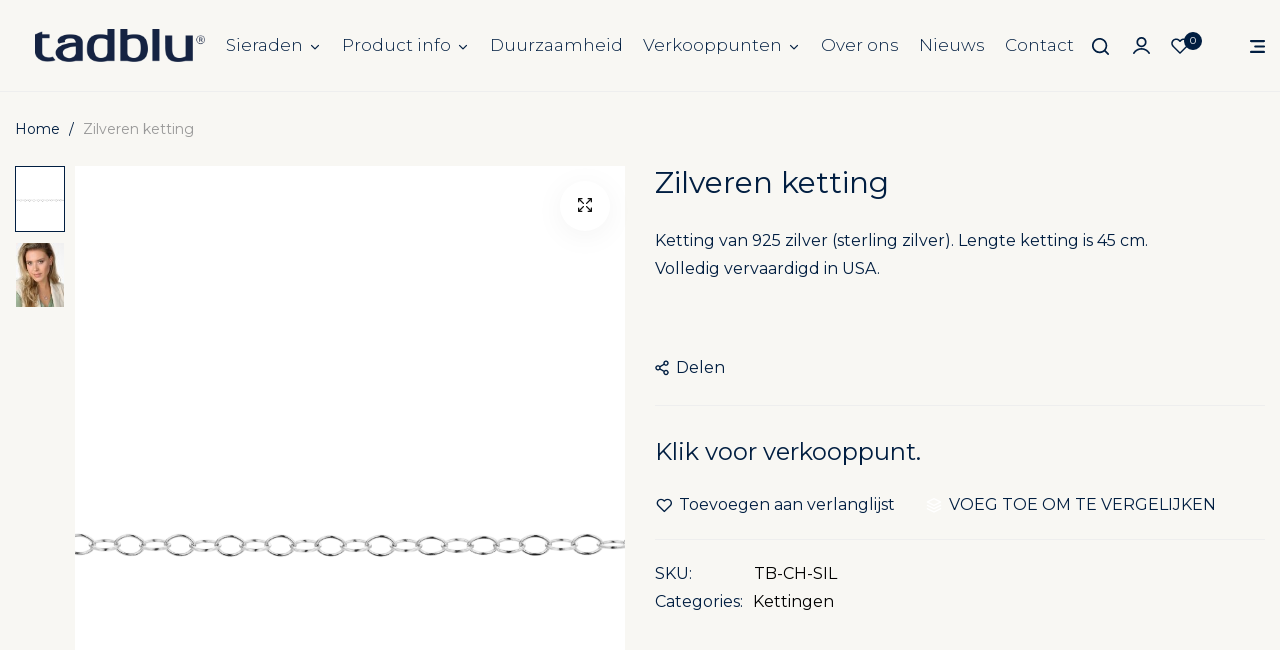

--- FILE ---
content_type: text/html; charset=UTF-8
request_url: https://www.tadblu.com/zilveren-ketting.html
body_size: 31833
content:
<!doctype html>
<html lang="nl">
    <head prefix="og: http://ogp.me/ns# fb: http://ogp.me/ns/fb# product: http://ogp.me/ns/product#">
        <script>
    var LOCALE = 'nl\u002DBE';
    var BASE_URL = 'https\u003A\u002F\u002Fwww.tadblu.com\u002F';
    var require = {
        'baseUrl': 'https\u003A\u002F\u002Fwww.tadblu.com\u002Fstatic\u002Ffrontend\u002Fbluesky\u002Fbluesky_umino_default\u002Fnl_BE'
    };</script>        <meta charset="utf-8"/>
<meta name="title" content="Zilveren ketting"/>
<meta name="description" content="Zilveren ketting "/>
<meta name="keywords" content="Zilveren ketting"/>
<meta name="robots" content="INDEX,FOLLOW"/>
<meta name="viewport" content="width=device-width, initial-scale=1, maximum-scale=1"/>
<meta name="format-detection" content="telephone=no"/>
<title>Zilveren ketting</title>
<link  rel="stylesheet" type="text/css"  media="all" href="https://www.tadblu.com/static/frontend/bluesky/bluesky_umino_default/nl_BE/mage/calendar.css" />
<link  rel="stylesheet" type="text/css"  media="all" href="https://www.tadblu.com/static/frontend/bluesky/bluesky_umino_default/nl_BE/css/styles-m.css" />
<link  rel="stylesheet" type="text/css"  media="all" href="https://www.tadblu.com/static/frontend/bluesky/bluesky_umino_default/nl_BE/jquery/uppy/dist/uppy-custom.css" />
<link  rel="stylesheet" type="text/css"  media="all" href="https://www.tadblu.com/static/frontend/bluesky/bluesky_umino_default/nl_BE/Blueskytechco_RokanBase/css/chosen.css" />
<link  rel="stylesheet" type="text/css"  media="all" href="https://www.tadblu.com/static/frontend/bluesky/bluesky_umino_default/nl_BE/Blueskytechco_RokanBase/css/default-skin/default-skin.css" />
<link  rel="stylesheet" type="text/css"  media="all" href="https://www.tadblu.com/static/frontend/bluesky/bluesky_umino_default/nl_BE/Blueskytechco_RokanBase/css/photoswipe.css" />
<link  rel="stylesheet" type="text/css"  media="all" href="https://www.tadblu.com/static/frontend/bluesky/bluesky_umino_default/nl_BE/Blueskytechco_PageBuilderCustom/css/fontawesome.min.css" />
<link  rel="stylesheet" type="text/css"  media="all" href="https://www.tadblu.com/static/frontend/bluesky/bluesky_umino_default/nl_BE/Blueskytechco_PageBuilderCustom/css/bootstrap-grid.min.css" />
<link  rel="stylesheet" type="text/css"  media="all" href="https://www.tadblu.com/static/frontend/bluesky/bluesky_umino_default/nl_BE/Blueskytechco_PageBuilderCustom/css/font-blueskytechco.css" />
<link  rel="stylesheet" type="text/css"  media="all" href="https://www.tadblu.com/static/frontend/bluesky/bluesky_umino_default/nl_BE/Blueskytechco_QuickviewProduct/css/magnific-popup.css" />
<link  rel="stylesheet" type="text/css"  media="all" href="https://www.tadblu.com/static/frontend/bluesky/bluesky_umino_default/nl_BE/Blueskytechco_Themeoption/css/animation_theme.css" />
<link  rel="stylesheet" type="text/css"  media="all" href="https://www.tadblu.com/static/frontend/bluesky/bluesky_umino_default/nl_BE/mage/gallery/gallery.css" />
<link  rel="stylesheet" type="text/css"  media="all" href="https://www.tadblu.com/static/frontend/bluesky/bluesky_umino_default/nl_BE/Blueskytechco_CustomCatalog/css/drift-basic.min.css" />
<link  rel="stylesheet" type="text/css"  media="all" href="https://www.tadblu.com/static/frontend/bluesky/bluesky_umino_default/nl_BE/Magefan_Blog/css/blog-m.css" />
<link  rel="stylesheet" type="text/css"  media="all" href="https://www.tadblu.com/static/frontend/bluesky/bluesky_umino_default/nl_BE/Magefan_Blog/css/blog-new.css" />
<link  rel="stylesheet" type="text/css"  media="all" href="https://www.tadblu.com/static/frontend/bluesky/bluesky_umino_default/nl_BE/Magefan_Blog/css/blog-custom.css" />
<link  rel="stylesheet" type="text/css"  media="screen and (min-width: 768px)" href="https://www.tadblu.com/static/frontend/bluesky/bluesky_umino_default/nl_BE/css/styles-l.css" />
<link  rel="stylesheet" type="text/css"  media="print" href="https://www.tadblu.com/static/frontend/bluesky/bluesky_umino_default/nl_BE/css/print.css" />
<script  type="text/javascript"  src="https://www.tadblu.com/static/frontend/bluesky/bluesky_umino_default/nl_BE/requirejs/require.js"></script>
<script  type="text/javascript"  src="https://www.tadblu.com/static/frontend/bluesky/bluesky_umino_default/nl_BE/mage/requirejs/mixins.js"></script>
<script  type="text/javascript"  src="https://www.tadblu.com/static/frontend/bluesky/bluesky_umino_default/nl_BE/requirejs-config.js"></script>
<link  rel="icon" type="image/x-icon" href="https://www.tadblu.com/media/favicon/default/favicon.png" />
<link  rel="shortcut icon" type="image/x-icon" href="https://www.tadblu.com/media/favicon/default/favicon.png" />
<script>
require(['jquery', 'jquery/ui'], function ($) {

    var doEffects = function(){
        var pageTop = $(document).scrollTop();
        var pageBottom = pageTop + $(window).height();
        var fadeLeft = $(".fade-left");
        for (var i = 0; i < fadeLeft.length; i++) {
            var tag = fadeLeft[i];
            if ($(tag).position().top < pageBottom) {
                $(tag).addClass("fadeInLeft");
                $(tag).addClass("animated");
            } else {
                /*    $(tag).removeClass("fadeInLeft");
                $(tag).removeClass("animated"); */
            }
        }

        var fadeRight = $(".fade-right");
        for (var i = 0; i < fadeRight.length; i++) {
            var tag = fadeRight[i];
            if ($(tag).position().top < pageBottom) {
                $(tag).addClass("fadeInRight");
                $(tag).addClass("animated");
            } else {
                /*    $(tag).removeClass("fadeInRight");
                $(tag).removeClass("animated"); */
            }
        }
    }

    $(window).on('load', function () {
        doEffects();

    });


    $(document).on("scroll", function () {
        doEffects();
    });


});
</script>        <link rel="preconnect" href="https://fonts.googleapis.com">
<link rel="preconnect" href="https://fonts.gstatic.com" crossorigin>
<link href="https://fonts.googleapis.com/css2?family=Montserrat:ital,wght@0,300;0,400;0,500;0,600;0,700;0,800;0,900;1,300;1,400;1,500;1,600;1,700;1,800;1,900&display=swap" rel="stylesheet">
<link rel="stylesheet" type="text/css" href="https://www.tadblu.com/media/blueskytechco/theme_option/store_nl_BE.min.css?v=1756198552">
<!-- BEGIN GOOGLE ANALYTICS CODE -->
<script type="text/x-magento-init">
{
    "*": {
        "Magento_GoogleAnalytics/js/google-analytics": {
            "isCookieRestrictionModeEnabled": 0,
            "currentWebsite": 1,
            "cookieName": "user_allowed_save_cookie",
            "ordersTrackingData": [],
            "pageTrackingData": {"optPageUrl":"","isAnonymizedIpActive":false,"accountId":"G-MHD7757JFG"}        }
    }
}
</script>
<!-- END GOOGLE ANALYTICS CODE -->

    <!-- BEGIN GOOGLE ANALYTICS 4 CODE -->
    <script type="text/x-magento-init">
    {
        "*": {
            "Magento_GoogleGtag/js/google-analytics": {"isCookieRestrictionModeEnabled":false,"currentWebsite":1,"cookieName":"user_allowed_save_cookie","pageTrackingData":{"optPageUrl":"","measurementId":"G-MHD7757JFG"},"ordersTrackingData":[],"googleAnalyticsAvailable":true}        }
    }
    </script>
    <!-- END GOOGLE ANALYTICS 4 CODE -->
    <script type="text/x-magento-init">
        {
            "*": {
                "Magento_PageCache/js/form-key-provider": {
                    "isPaginationCacheEnabled":
                        0                }
            }
        }
    </script>

<meta property="og:type" content="product"/>
<meta property="og:title"
      content="Zilveren ketting"/>
<meta property="og:image"
      content="https://www.tadblu.com/media/catalog/product/cache/09972ab0e9aac5476e0819b07f9ad430/c/h/chain-gold-plated.png"/>
<meta property="og:description"
      content="Ketting van 925 zilver (sterling zilver). Lengte ketting is 45 cm.Volledig vervaardigd in USA.
&nbsp;"/>
<meta property="og:url" content="https://www.tadblu.com/zilveren-ketting.html"/>

            <meta property="product:price:amount"
              content="Klik voor verkooppunt."/>
        <meta property="product:price:currency"
      content="EUR"/>
    <style>#html-body [data-pb-style=EOUUC2D],#html-body [data-pb-style=LWYJ8DX]{background-position:left top;background-size:cover;background-repeat:no-repeat;background-attachment:scroll}#html-body [data-pb-style=LWYJ8DX]{justify-content:flex-start;display:flex;flex-direction:column;margin-top:100px;padding-bottom:20px}#html-body [data-pb-style=EOUUC2D]{align-self:stretch}#html-body [data-pb-style=R7YSGP1]{display:flex;width:100%}#html-body [data-pb-style=SMQH4NV]{justify-content:flex-start;display:flex;flex-direction:column;background-position:left top;background-size:cover;background-repeat:no-repeat;background-attachment:scroll;border-color:#dedede;width:33.3333%;margin-bottom:30px;align-self:stretch}#html-body [data-pb-style=LTXIECX]{margin-bottom:23px;border-style:none}#html-body [data-pb-style=GBV8H3V],#html-body [data-pb-style=TFX78KO]{max-width:100%;height:auto}#html-body [data-pb-style=P759AIS]{margin-top:15px}#html-body [data-pb-style=F5XIPRB]{justify-content:flex-start;display:flex;flex-direction:column;background-position:left top;background-size:cover;background-repeat:no-repeat;background-attachment:scroll;width:16.6667%;margin-bottom:30px;align-self:stretch}#html-body [data-pb-style=CKYSHKM],#html-body [data-pb-style=E2UHY3Q],#html-body [data-pb-style=E8DWN5C],#html-body [data-pb-style=I1QC11L],#html-body [data-pb-style=JG5FP1N],#html-body [data-pb-style=LMHQRGD],#html-body [data-pb-style=TAXA2ES],#html-body [data-pb-style=TNHI7NU],#html-body [data-pb-style=WIQMCBQ],#html-body [data-pb-style=Y7C81NJ]{text-align:left}#html-body [data-pb-style=JAXGQNX]{justify-content:flex-start;display:flex;flex-direction:column;background-position:left top;background-size:cover;background-repeat:no-repeat;background-attachment:scroll;width:16.6667%;margin-bottom:30px;align-self:stretch}#html-body [data-pb-style=HB5ICTR],#html-body [data-pb-style=XH81HEB]{text-align:center}#html-body [data-pb-style=FVYHWGH],#html-body [data-pb-style=KFJPDDM],#html-body [data-pb-style=RKLXLV3]{text-align:left}#html-body [data-pb-style=UJPWCLO]{text-align:center}#html-body [data-pb-style=E6HQ144]{justify-content:flex-start;display:flex;flex-direction:column;background-position:left top;background-size:cover;background-repeat:no-repeat;background-attachment:scroll;width:33.3333%;margin-bottom:30px;align-self:stretch}#html-body [data-pb-style=GCY4FHJ]{margin-top:0;padding-top:0}#html-body [data-pb-style=K4XVBFN]{margin-top:20px}#html-body [data-pb-style=TS5EQ57]{justify-content:center;display:flex;flex-direction:column;background-position:left top;background-size:cover;background-repeat:no-repeat;background-attachment:scroll}#html-body [data-pb-style=M9YG8UH]{width:100%;border-width:1px;border-color:#ebebeb;display:inline-block}#html-body [data-pb-style=YBFD36A]{background-position:left top;background-size:cover;background-repeat:no-repeat;background-attachment:scroll;border-style:none;padding-top:30px;padding-bottom:30px;align-self:stretch}#html-body [data-pb-style=WP4LFX2]{display:flex;width:100%}#html-body [data-pb-style=KOOXI20]{justify-content:center;display:flex;flex-direction:column;background-position:left top;background-size:cover;background-repeat:no-repeat;background-attachment:scroll;width:100%;align-self:center}@media only screen and (max-width: 1024px) { #html-body [data-pb-style=LWYJ8DX]{display:flex;flex-direction:column;margin-top:50px;padding-bottom:0}#html-body [data-pb-style=SMQH4NV]{display:flex;flex-direction:column;margin-bottom:20px;align-self:stretch}#html-body [data-pb-style=LTXIECX]{border-style:none}#html-body [data-pb-style=E6HQ144],#html-body [data-pb-style=F5XIPRB],#html-body [data-pb-style=JAXGQNX],#html-body [data-pb-style=KOOXI20]{display:flex;flex-direction:column;margin-bottom:20px;align-self:stretch}#html-body [data-pb-style=KOOXI20]{align-self:center} }@media only screen and (max-width: 768px) { #html-body [data-pb-style=LWYJ8DX]{display:flex;flex-direction:column;margin-top:50px;padding-bottom:10px}#html-body [data-pb-style=LTXIECX]{border-style:none}#html-body [data-pb-style=TS5EQ57]{display:flex;flex-direction:column;padding-top:15px}#html-body [data-pb-style=KOOXI20]{display:flex;flex-direction:column;margin-bottom:15px;align-self:center} }</style></head>
    <body data-container="body"
          data-mage-init='{"loaderAjax": {}, "loader": { "icon": "https://www.tadblu.com/static/frontend/bluesky/bluesky_umino_default/nl_BE/images/loader-2.gif"}}'
        class="product-layout-1 sticky-sidebar-enable catalog-product-view product-zilveren-ketting product__style-1 default hide__rating hide__price enable__sticky--header hide__addtocart--related hide__storeview--topbar enable__sticky--header--mobile page-layout-1column" id="html-body" itemtype="http://schema.org/Product" itemscope="itemscope">
        
<script type="text/x-magento-init">
    {
        "*": {
            "Magento_PageBuilder/js/widget-initializer": {
                "config": {"[data-content-type=\"slider\"][data-appearance=\"default\"]":{"Magento_PageBuilder\/js\/content-type\/slider\/appearance\/default\/widget":false},"[data-content-type=\"map\"]":{"Magento_PageBuilder\/js\/content-type\/map\/appearance\/default\/widget":false},"[data-content-type=\"row\"]":{"Magento_PageBuilder\/js\/content-type\/row\/appearance\/default\/widget":false},"[data-content-type=\"tabs\"]":{"Magento_PageBuilder\/js\/content-type\/tabs\/appearance\/default\/widget":false},"[data-content-type=\"slide\"]":{"Magento_PageBuilder\/js\/content-type\/slide\/appearance\/default\/widget":{"buttonSelector":".pagebuilder-slide-button","showOverlay":"hover","dataRole":"slide"}},"[data-content-type=\"banner\"]":{"Magento_PageBuilder\/js\/content-type\/banner\/appearance\/default\/widget":{"buttonSelector":".pagebuilder-banner-button","showOverlay":"hover","dataRole":"banner"}},"[data-content-type=\"buttons\"]":{"Magento_PageBuilder\/js\/content-type\/buttons\/appearance\/inline\/widget":false},"[data-content-type=\"products\"][data-appearance=\"carousel\"]":{"Magento_PageBuilder\/js\/content-type\/products\/appearance\/carousel\/widget":false},"[data-content-type=\"blog_posts\"][data-appearance=\"carousel\"]":{"Blueskytechco_PageBuilderCustom\/js\/content-type\/blog-posts\/appearance\/carousel\/widget":false},"[data-content-type=\"instagram\"][data-appearance=\"carousel\"]":{"Blueskytechco_PageBuilderCustom\/js\/content-type\/instagram\/appearance\/carousel\/widget":false},"[data-content-type=\"category_thumbnail_image\"][data-appearance=\"carousel\"]":{"Blueskytechco_PageBuilderCustom\/js\/content-type\/category-thumbnail-image\/appearance\/carousel\/widget":false},"[data-content-type=\"product_advanced\"][data-appearance=\"carousel\"]":{"Blueskytechco_PageBuilderCustom\/js\/content-type\/product-advanced\/appearance\/carousel\/widget":false},"[data-content-type=\"gallery\"][data-appearance=\"default\"]":{"Blueskytechco_PageBuilderCustom\/js\/content-type\/gallery\/appearance\/default\/widget":false},"[data-content-type=\"faq\"]":{"Blueskytechco_PageBuilderCustom\/js\/content-type\/faq\/appearance\/default\/widget":false},"[data-content-type=\"lookbook\"][data-appearance=\"carousel\"]":{"Blueskytechco_PageBuilderCustom\/js\/content-type\/lookbook\/appearance\/carousel\/widget":false},"[data-content-type=\"lookbook\"][data-appearance=\"mansoy\"]":{"Blueskytechco_PageBuilderCustom\/js\/content-type\/lookbook\/appearance\/mansoy\/widget":false},"[data-content-type=\"productcountdowntimers\"][data-appearance=\"carousel\"]":{"Blueskytechco_PageBuilderCustom\/js\/content-type\/productcountdowntimers\/appearance\/carousel\/widget":false},"[data-content-type=\"productcountdowntimers\"][data-appearance=\"grid\"]":{"Blueskytechco_PageBuilderCustom\/js\/content-type\/productcountdowntimers\/appearance\/grid\/widget":false},"[data-content-type=\"daily_deal\"][data-appearance=\"carousel\"]":{"Blueskytechco_PageBuilderCustom\/js\/content-type\/daily_deal\/appearance\/carousel\/widget":false},"[data-content-type=\"daily_deal\"][data-appearance=\"grid\"]":{"Blueskytechco_PageBuilderCustom\/js\/content-type\/daily_deal\/appearance\/grid\/widget":false},"[data-content-type=\"testimonial\"][data-appearance=\"carousel\"]":{"Blueskytechco_PageBuilderCustom\/js\/content-type\/testimonial\/appearance\/carousel\/widget":false}},
                "breakpoints": {"desktop":{"label":"Desktop","stage":true,"default":true,"class":"desktop-switcher","icon":"Magento_PageBuilder::css\/images\/switcher\/switcher-desktop.svg","conditions":{"min-width":"1024px"},"options":{"products":{"default":{"slidesToShow":"5"}}}},"tablet":{"conditions":{"max-width":"1024px","min-width":"768px"},"options":{"products":{"default":{"slidesToShow":"4"},"continuous":{"slidesToShow":"3"}}}},"mobile":{"label":"Mobile","stage":true,"class":"mobile-switcher","icon":"Magento_PageBuilder::css\/images\/switcher\/switcher-mobile.svg","media":"only screen and (max-width: 768px)","conditions":{"max-width":"768px","min-width":"640px"},"options":{"products":{"default":{"slidesToShow":"3"}}}},"mobile-small":{"conditions":{"max-width":"640px"},"options":{"products":{"default":{"slidesToShow":"2"},"continuous":{"slidesToShow":"1"}}}}}            }
        }
    }
</script>
<script>
    window.logoUrl = 'https://www.tadblu.com/media/blueskytechco/pupuplogo/default/logosmall.png';
	window.backgroundUrl = 'https://www.tadblu.com/media/blueskytechco/pupupbg/default/home-bg.jpg';
	window.title = 'My Wishlist';
	window.description = "We love Magento";
</script>
<script type="text/x-magento-init">
{
    "*": {
        "blueskytechco/ajaxsuite"    : {
                "loginUrl": "https://www.tadblu.com/customer/account/login/",
                "customerId": "",
                "ajaxCart" : {
                    "enabled" : 1                },
                "ajaxWishList" : {
                    "enabled" : 1,
                    "WishlistUrl": "https://www.tadblu.com/ajaxsuite/wishlist/add/"
                },
                "ajaxCompare" : {
                    "enabled" : 1,
                    "CompareUrl": "https://www.tadblu.com/ajaxsuite/compare/add/"
                }
            }
    }
}
</script>


<script type="text/x-magento-init">
    {
        "*": {
            "mage/cookies": {
                "expires": null,
                "path": "\u002F",
                "domain": ".www.tadblu.com",
                "secure": true,
                "lifetime": "3600"
            }
        }
    }
</script>
    <noscript>
        <div class="message global noscript">
            <div class="content">
                <p>
                    <strong>JavaScript seems to be disabled in your browser.</strong>
                    <span>
                        For the best experience on our site, be sure to turn on Javascript in your browser.                    </span>
                </p>
            </div>
        </div>
    </noscript>

<script>
    window.cookiesConfig = window.cookiesConfig || {};
    window.cookiesConfig.secure = true;
</script><script>    require.config({
        map: {
            '*': {
                wysiwygAdapter: 'mage/adminhtml/wysiwyg/tiny_mce/tinymceAdapter'
            }
        }
    });</script><script>    require.config({
        paths: {
            googleMaps: 'https\u003A\u002F\u002Fmaps.googleapis.com\u002Fmaps\u002Fapi\u002Fjs\u003Fv\u003D3.53\u0026key\u003DAIzaSyAzV\u002DYeOrDNHL_x5DaUkjz9BP\u002DKFTrzoUE'
        },
        config: {
            'Magento_PageBuilder/js/utils/map': {
                style: '',
            },
            'Magento_PageBuilder/js/content-type/map/preview': {
                apiKey: 'AIzaSyAzV\u002DYeOrDNHL_x5DaUkjz9BP\u002DKFTrzoUE',
                apiKeyErrorMessage: 'You\u0020must\u0020provide\u0020a\u0020valid\u0020\u003Ca\u0020href\u003D\u0027https\u003A\u002F\u002Fwww.tadblu.com\u002Fadminhtml\u002Fsystem_config\u002Fedit\u002Fsection\u002Fcms\u002F\u0023cms_pagebuilder\u0027\u0020target\u003D\u0027_blank\u0027\u003EGoogle\u0020Maps\u0020API\u0020key\u003C\u002Fa\u003E\u0020to\u0020use\u0020a\u0020map.'
            },
            'Magento_PageBuilder/js/form/element/map': {
                apiKey: 'AIzaSyAzV\u002DYeOrDNHL_x5DaUkjz9BP\u002DKFTrzoUE',
                apiKeyErrorMessage: 'You\u0020must\u0020provide\u0020a\u0020valid\u0020\u003Ca\u0020href\u003D\u0027https\u003A\u002F\u002Fwww.tadblu.com\u002Fadminhtml\u002Fsystem_config\u002Fedit\u002Fsection\u002Fcms\u002F\u0023cms_pagebuilder\u0027\u0020target\u003D\u0027_blank\u0027\u003EGoogle\u0020Maps\u0020API\u0020key\u003C\u002Fa\u003E\u0020to\u0020use\u0020a\u0020map.'
            },
        }
    });</script><script>
    require.config({
        shim: {
            'Magento_PageBuilder/js/utils/map': {
                deps: ['googleMaps']
            }
        }
    });</script><div class="page-wrapper"><header class="page-header"><div class="header-container layout-1">
		<div class="sticky-header">
		<div class="for-full-width-menu">
			<div class="header_middle header_padding blueskytechco-header container-fluid flex-layout space-between center_vertical flex-nowrap">
				<div class="header__logo logo-container col_left flex-mb-unset">
					<div data-action="toggle-nav" class="action nav-toggle nav-1 d-xl-none sticky-toggle">
    <svg width="22" height="14" viewBox="0 0 22 14" fill="currentColor" xmlns="http://www.w3.org/2000/svg">
        <path d="M2 8H20C20.2812 8 20.5156 7.90625 20.7031 7.71875C20.9062 7.51562 21.0078 7.27344 21.0078 6.99219C21.0078 6.72656 20.9062 6.5 20.7031 6.3125C20.5156 6.10938 20.2812 6.00781 20 6.00781H2C1.71875 6.00781 1.47656 6.10938 1.27344 6.3125C1.08594 6.5 0.992188 6.72656 0.992188 6.99219C0.992188 7.27344 1.08594 7.51562 1.27344 7.71875C1.47656 7.90625 1.71875 8 2 8ZM2 2H20C20.2812 2 20.5156 1.90625 20.7031 1.71875C20.9062 1.51563 21.0078 1.27344 21.0078 0.992188C21.0078 0.726562 20.9062 0.5 20.7031 0.3125C20.5156 0.109375 20.2812 0.0078125 20 0.0078125H2C1.71875 0.0078125 1.47656 0.109375 1.27344 0.3125C1.08594 0.5 0.992188 0.726562 0.992188 0.992188C0.992188 1.27344 1.08594 1.51563 1.27344 1.71875C1.47656 1.90625 1.71875 2 2 2ZM2 14H20C20.2812 14 20.5156 13.9062 20.7031 13.7188C20.9062 13.5156 21.0078 13.2734 21.0078 12.9922C21.0078 12.7266 20.9062 12.5 20.7031 12.3125C20.5156 12.1094 20.2812 12.0078 20 12.0078H2C1.71875 12.0078 1.47656 12.1094 1.27344 12.3125C1.08594 12.5 0.992188 12.7266 0.992188 12.9922C0.992188 13.2734 1.08594 13.5156 1.27344 13.7188C1.47656 13.9062 1.71875 14 2 14Z" fill="currentColor"></path>
    </svg>
</div>
<a
    class="logo"
    href="https://www.tadblu.com/"
    title=""
    aria-label="store logo">
    <img src="https://www.tadblu.com/media/logo/websites/1/Logo_Tadblu_R_RGB_2024.png"
         title=""
         alt=""
            width="170"                />
</a>
				</div>
				<div class="header__menu">
					<div id="horizontal-menu-container" class="horizontal-menu-container">
    <div data-action="toggle-nav" class="action nav-toggle d-xl-none sticky-toggle">
        <svg width="22" height="14" viewBox="0 0 22 14" fill="currentColor" xmlns="http://www.w3.org/2000/svg">
            <path d="M2 8H20C20.2812 8 20.5156 7.90625 20.7031 7.71875C20.9062 7.51562 21.0078 7.27344 21.0078 6.99219C21.0078 6.72656 20.9062 6.5 20.7031 6.3125C20.5156 6.10938 20.2812 6.00781 20 6.00781H2C1.71875 6.00781 1.47656 6.10938 1.27344 6.3125C1.08594 6.5 0.992188 6.72656 0.992188 6.99219C0.992188 7.27344 1.08594 7.51562 1.27344 7.71875C1.47656 7.90625 1.71875 8 2 8ZM2 2H20C20.2812 2 20.5156 1.90625 20.7031 1.71875C20.9062 1.51563 21.0078 1.27344 21.0078 0.992188C21.0078 0.726562 20.9062 0.5 20.7031 0.3125C20.5156 0.109375 20.2812 0.0078125 20 0.0078125H2C1.71875 0.0078125 1.47656 0.109375 1.27344 0.3125C1.08594 0.5 0.992188 0.726562 0.992188 0.992188C0.992188 1.27344 1.08594 1.51563 1.27344 1.71875C1.47656 1.90625 1.71875 2 2 2ZM2 14H20C20.2812 14 20.5156 13.9062 20.7031 13.7188C20.9062 13.5156 21.0078 13.2734 21.0078 12.9922C21.0078 12.7266 20.9062 12.5 20.7031 12.3125C20.5156 12.1094 20.2812 12.0078 20 12.0078H2C1.71875 12.0078 1.47656 12.1094 1.27344 12.3125C1.08594 12.5 0.992188 12.7266 0.992188 12.9922C0.992188 13.2734 1.08594 13.5156 1.27344 13.7188C1.47656 13.9062 1.71875 14 2 14Z" fill="#111111"></path>
        </svg>
    </div>
    <nav class="navigation horizontal main-nav nav-sections">
        <div class="close-menu-mobile">
            <a href="#" class="close-menu">Close</a>
        </div>
        <div class="mobile-menu-content">
            <div class="menu-mobile-title d-block d-xl-none">
                <a class="active" data-menu="horizontal-list" href="#"> 
                    <span>Menu</span>
                </a>
            </div>
            <ul class="horizontal-list menu down_to_up">
                <li class="ui-menu-item level0 item-502 menu-item-has-children default_dropdown"><a href="https://www.tadblu.com/alle-sieraden.html" class="level-top"><span>Sieraden</span></a><div class="open-children-toggle"></div><div class="submenu"><div class="submenu-mobile-title"><span class="back-main-menu pointer"><i class="icon-chevron-left"></i>Sieraden</span><span class="close-main-menu"></span></div><ul class="subchildmenu"><li class="ui-menu-item level1 item-503"><a href="https://www.tadblu.com/alle-sieraden/charm-armbanden.html">Charm armbanden</a></li><li class="ui-menu-item level1 item-819 menu-item-has-children"><a href="https://www.tadblu.com/alle-sieraden/alle-hangers.html"><span>Hangers</span></a><div class="open-children-toggle"></div><div class="submenu-item"><div class="submenu-mobile-title"><span class="back-main-menu pointer"><i class="icon-chevron-left"></i>Hangers</span><span class="close-main-menu"></span></div><ul class="subchildmenu"><li class="ui-menu-item level2 item-812"><a href="https://www.tadblu.com/alle-sieraden/birthstone-hangers.html">Birthstone hangers</a></li><li class="ui-menu-item level2 item-504"><a href="https://www.tadblu.com/alle-sieraden/hangers.html">Classic hangers</a></li><li class="ui-menu-item level2 item-820"><a href="https://www.tadblu.com/alle-sieraden/graveerbare-sieraden/graveerbare-hangers.html">Graveerbare hangers</a></li></ul></div></li><li class="ui-menu-item level1 item-505"><a href="https://www.tadblu.com/alle-sieraden/heren-armbanden.html">Heren armbanden</a></li><li class="ui-menu-item level1 item-507"><a href="https://www.tadblu.com/alle-sieraden/kettingen.html">Kettingen</a></li><li class="ui-menu-item level1 item-818 menu-item-has-children"><a href="https://www.tadblu.com/alle-sieraden/alle-ringen.html"><span>Ringen</span></a><div class="open-children-toggle"></div><div class="submenu-item"><div class="submenu-mobile-title"><span class="back-main-menu pointer"><i class="icon-chevron-left"></i>Ringen</span><span class="close-main-menu"></span></div><ul class="subchildmenu"><li class="ui-menu-item level2 item-509"><a href="https://www.tadblu.com/alle-sieraden/birthstone-ringen.html">Birthstone ringen</a></li><li class="ui-menu-item level2 item-506"><a href="https://www.tadblu.com/alle-sieraden/ringen.html">Classic ringen</a></li><li class="ui-menu-item level2 item-821"><a href="https://www.tadblu.com/alle-sieraden/graveerbare-sieraden/graveerbare-ringen.html">Graveerbare Ringen</a></li></ul></div></li></ul></div></li><li class="ui-menu-item level0 item-626 menu-item-has-children default_dropdown"><a href="https://www.tadblu.com/over-onze-sieraden/" class="level-top"><span>Product info</span></a><div class="open-children-toggle"></div><div class="submenu"><div class="submenu-mobile-title"><span class="back-main-menu pointer"><i class="icon-chevron-left"></i>Product info</span><span class="close-main-menu"></span></div><ul class="subchildmenu"><li class="ui-menu-item level1 item-613"><a href="https://www.tadblu.com/over-onze-sieraden/">Over onze juwelen</a></li><li class="ui-menu-item level1 item-604"><a href="https://www.tadblu.com/measurement-tables-tadblu-bv-dutch/">Maattabellen</a></li><li class="ui-menu-item level1 item-617"><a href="https://www.tadblu.com/vullen-en-verzegelen/">Vullen en verzegelen</a></li></ul></div></li><li class="ui-menu-item level0 item-825 default_dropdown"><a href="https://www.tadblu.com/duurzaamheid/" class="level-top">Duurzaamheid</a></li><li class="ui-menu-item level0 item-516 menu-item-has-children default_dropdown"><a href="/store-locator/" class="level-top"><span>Verkooppunten</span></a><div class="open-children-toggle"></div><div class="submenu"><div class="submenu-mobile-title"><span class="back-main-menu pointer"><i class="icon-chevron-left"></i>Verkooppunten</span><span class="close-main-menu"></span></div><ul class="subchildmenu"><li class="ui-menu-item level1 item-801"><a href="https://www.tadblu.com/partners/">Partners</a></li></ul></div></li><li class="ui-menu-item level0 item-800 default_dropdown"><a href="https://www.tadblu.com/over-ons/" class="level-top">Over ons</a></li><li class="ui-menu-item level0 item-519 default_dropdown"><a href="/news/" class="level-top">Nieuws</a></li><li class="ui-menu-item level0 item-521 default_dropdown"><a href="/contact/" class="level-top">Contact</a></li>            </ul>
        </div>
    </nav>
</div>
<script type="text/x-magento-init">
    {
        "#horizontal-menu-container": {
            "Blueskytechco_MenuBuilder/js/components/horizontalmenu": {}
        }
    }
</script>
				</div>

				<div class="header__action col_right flex-layout flex-end flex-nowrap">
					<div class="flex-layout center_vertical flex-end flex-nowrap">
						<div class="block block-quick-search block-search show-result-suggest-product search_type_popup">
    <div class="block block-content">
		<div class="dropdown">
						<div class="dropdown-toggle">
				<a class="top-search my-tooltip-bottom tooltip-center header-icon" href="https://www.tadblu.com/catalogsearch/result/">
					<!-- <i class="icon-search"></i> -->
											<span class="header-search-form hide-mobile-menu">Zoeken<span class="search_text">products</span></span>
										<svg width="17" height="17" viewBox="0 0 17 17" fill="currentColor" xmlns="http://www.w3.org/2000/svg">
						<path d="M11.9 11.731C11.8 11.731 11.8 11.731 11.9 11.731C11.8 11.8304 11.8 11.8304 11.8 11.8304C11.3 12.3275 10.7 12.7251 9.9 13.0234C9.2 13.3216 8.4 13.4211 7.6 13.4211C6.8 13.4211 6 13.2222 5.3 12.924C4.6 12.6257 4 12.2281 3.4 11.6316C2.9 11.1345 2.4 10.4386 2.1 9.74269C1.8 9.1462 1.7 8.45029 1.7 7.65497C1.7 6.85965 1.9 6.06433 2.2 5.36842C2.5 4.5731 2.9 3.97661 3.4 3.38012C4 2.88304 4.6 2.48538 5.3 2.18713C6 1.88889 6.8 1.69006 7.6 1.69006C8.4 1.69006 9.2 1.88889 9.9 2.18713C10.6 2.48538 11.3 2.88304 11.8 3.47953C12.3 3.97661 12.7 4.67251 13.1 5.36842C13.4 6.06433 13.6 6.76023 13.6 7.65497C13.6 8.45029 13.4 9.24561 13.1 9.94152C12.8 10.538 12.4 11.1345 11.9 11.731ZM16.7 15.4094L13.6 12.3275C14.1 11.6316 14.5 10.9357 14.8 10.1404C15.1 9.34503 15.2 8.45029 15.2 7.55556C15.2 6.46199 15 5.46784 14.6 4.5731C14.2 3.67836 13.7 2.88304 13 2.18713C12.3 1.49123 11.5 0.994152 10.6 0.596491C9.7 0.19883 8.7 0 7.6 0C6.6 0 5.6 0.19883 4.6 0.596491C3.7 0.994152 2.9 1.49123 2.2 2.18713C1.5 2.88304 1 3.67836 0.6 4.67251C0.2 5.56725 0 6.5614 0 7.65497C0 8.64912 0.2 9.64327 0.6 10.6374C1 11.5322 1.6 12.3275 2.3 13.0234C3 13.7193 3.8 14.2164 4.7 14.7134C5.6 15.0117 6.6 15.2105 7.6 15.2105C8.5 15.2105 9.4 15.1111 10.2 14.8129C11 14.5146 11.8 14.117 12.4 13.6199L15.5 16.7018C15.7 16.9006 15.9 17 16.1 17C16.3 17 16.5 16.9006 16.7 16.7018C16.9 16.5029 17 16.3041 17 16.1053C17 15.807 16.9 15.6082 16.7 15.4094Z"></path>
					</svg>
					<span class="text tooltip-content no-wrap">Zoeken</span>
				</a>
			</div>
						<div id="search-form">
								<div class="mini_search_header">
					<h3 class="widget-title  d-block d-xl-none	">Search Our Site</h3>
					<button class="button-close" aria-label="Close Search"></button>
				</div>
								<div class="container-fluid">					<div class="row row-xs-center center_vertical">													<div class="col-xl-3 d-none d-xl-flex logo">
								<div data-action="toggle-nav" class="action nav-toggle nav-1 d-xl-none sticky-toggle">
    <svg width="22" height="14" viewBox="0 0 22 14" fill="currentColor" xmlns="http://www.w3.org/2000/svg">
        <path d="M2 8H20C20.2812 8 20.5156 7.90625 20.7031 7.71875C20.9062 7.51562 21.0078 7.27344 21.0078 6.99219C21.0078 6.72656 20.9062 6.5 20.7031 6.3125C20.5156 6.10938 20.2812 6.00781 20 6.00781H2C1.71875 6.00781 1.47656 6.10938 1.27344 6.3125C1.08594 6.5 0.992188 6.72656 0.992188 6.99219C0.992188 7.27344 1.08594 7.51562 1.27344 7.71875C1.47656 7.90625 1.71875 8 2 8ZM2 2H20C20.2812 2 20.5156 1.90625 20.7031 1.71875C20.9062 1.51563 21.0078 1.27344 21.0078 0.992188C21.0078 0.726562 20.9062 0.5 20.7031 0.3125C20.5156 0.109375 20.2812 0.0078125 20 0.0078125H2C1.71875 0.0078125 1.47656 0.109375 1.27344 0.3125C1.08594 0.5 0.992188 0.726562 0.992188 0.992188C0.992188 1.27344 1.08594 1.51563 1.27344 1.71875C1.47656 1.90625 1.71875 2 2 2ZM2 14H20C20.2812 14 20.5156 13.9062 20.7031 13.7188C20.9062 13.5156 21.0078 13.2734 21.0078 12.9922C21.0078 12.7266 20.9062 12.5 20.7031 12.3125C20.5156 12.1094 20.2812 12.0078 20 12.0078H2C1.71875 12.0078 1.47656 12.1094 1.27344 12.3125C1.08594 12.5 0.992188 12.7266 0.992188 12.9922C0.992188 13.2734 1.08594 13.5156 1.27344 13.7188C1.47656 13.9062 1.71875 14 2 14Z" fill="currentColor"></path>
    </svg>
</div>
<a
    class="logo"
    href="https://www.tadblu.com/"
    title=""
    aria-label="store logo">
    <img src="https://www.tadblu.com/media/logo/websites/1/Logo_Tadblu_R_RGB_2024.png"
         title=""
         alt=""
                            />
</a>
							</div>
												<form class="form minisearch  col-xl-6 " id="search_mini_form" action="https://www.tadblu.com/catalogsearch/result/" method="get">
							<div class="form-minisearch-search-product">
								<div class="form-minisearch">
									<div class="search-form">
																				<div class="field search">
											<label class="label" for="search" data-role="minisearch-label">
												<span>Zoeken</span>
											</label>
											<div class="control">
												<input id="search"
														type="text"
														name="q"
														value=""
														placeholder="Ik&#x20;zoek&#x20;naar&#x2026;"
														class="input-text"
														maxlength="128"
														role="combobox"
														aria-haspopup="false"
														aria-autocomplete="both"
														autocomplete="off"
														aria-expanded="false"
														required/>
													<div class="search-clear hidden" title="Clear Field">Clear Field</div>
											</div>
											<div class="actions">
												<button type="submit"
													title="Zoeken"
													class="action search"
													aria-label="Search"
												>
													<span>Zoeken</span>
												</button>
											</div>
										</div>
									</div>
								</div>
							</div>
						</form>
													<ul class="search-popup-link list-none mb_0 px-5 col-xl-3 d-none d-xl-flex flex-layout header__action-default flex-end flex-nowrap">
								<li>
									<a href="https://www.tadblu.com/customer/account/" class="my-tooltip-bottom tooltip-center header-icon">
									<svg width="17" height="17" viewBox="0 0 17 17" fill="currentColor" xmlns="http://www.w3.org/2000/svg">
										<path d="M16.8927 15.7682C16.0329 14.3137 14.8061 13.1078 13.3338 12.27C11.8614 11.4322 10.1946 10.9914 8.49845 10.9914C6.80225 10.9914 5.13546 11.4322 3.66314 12.27C2.19082 13.1078 0.964024 14.3137 0.104236 15.7682C-0.00102398 15.9568 -0.027822 16.179 0.0295835 16.387C0.0566587 16.493 0.106188 16.592 0.174854 16.6774C0.243521 16.7627 0.329737 16.8325 0.427728 16.8821C0.554141 16.9534 0.697158 16.9903 0.842462 16.9894C0.986554 16.9954 1.12952 16.9616 1.25545 16.8917C1.38138 16.8218 1.48536 16.7185 1.5558 16.5933C2.26752 15.3886 3.2833 14.3898 4.50251 13.6958C5.72172 13.0018 7.10204 12.6367 8.50674 12.6367C9.91144 12.6367 11.2918 13.0018 12.511 13.6958C13.7302 14.3898 14.746 15.3886 15.4577 16.5933C15.5685 16.7806 15.7491 16.9169 15.9603 16.9725C16.1715 17.0281 16.3963 16.9986 16.5858 16.8903C16.6801 16.8403 16.7628 16.7711 16.8285 16.6872C16.8943 16.6034 16.9415 16.5067 16.9673 16.4035C16.998 16.298 17.0072 16.1874 16.9944 16.0783C16.9816 15.9692 16.947 15.8638 16.8927 15.7682Z"></path>
										<path d="M8.49966 10.2C9.83622 10.2002 11.1195 9.67091 12.0732 8.72594C13.027 7.78097 13.5752 6.49588 13.5997 5.14718C13.5997 3.78206 13.0623 2.47286 12.1059 1.50757C11.1495 0.542291 9.85226 0 8.49966 0C7.14705 0 5.84985 0.542291 4.89341 1.50757C3.93698 2.47286 3.39966 3.78206 3.39966 5.14718C3.42416 6.49588 3.97228 7.78097 4.92607 8.72594C5.87987 9.67091 7.1631 10.2002 8.49966 10.2ZM5.09966 5.14718C5.09966 4.2371 5.45787 3.3643 6.09549 2.72078C6.73312 2.07725 7.59792 1.71573 8.49966 1.71573C9.40139 1.71573 10.2662 2.07725 10.9038 2.72078C11.5414 3.3643 11.8997 4.2371 11.8997 5.14718C11.8997 6.05726 11.5414 6.93006 10.9038 7.57359C10.2662 8.21711 9.40139 8.57864 8.49966 8.57864C7.59792 8.57864 6.73312 8.21711 6.09549 7.57359C5.45787 6.93006 5.09966 6.05726 5.09966 5.14718Z"></path>
									</svg>
										<span class="text tooltip-content no-wrap">Account</span>
									</a>
								</li>
								<li class="wishlist">
									<a href="https://www.tadblu.com/wishlist/" class="my-tooltip-bottom tooltip-center search-wishlist header-icon" data-bind="scope: 'wishlist'">
                                        <span data-bind="text: wishlist().counter ? wishlist().counter.replace(/[^0-9]+/g, '') : '0'" class="counter qty">0</span>
										<svg width="21" height="17" viewBox="0 0 14 13" fill="currentColor" xmlns="http://www.w3.org/2000/svg">
											<path d="M11.7441 2.26562C11.9993 2.52083 12.1908 2.8125 12.3184 3.14062C12.446 3.45964 12.5098 3.78776 12.5098 4.125C12.5098 4.46224 12.446 4.79492 12.3184 5.12305C12.1908 5.44206 11.9993 5.72917 11.7441 5.98438L7 10.7285L2.25586 5.98438C2.00065 5.72917 1.80924 5.44206 1.68164 5.12305C1.55404 4.79492 1.49023 4.46224 1.49023 4.125C1.49023 3.78776 1.55404 3.45964 1.68164 3.14062C1.80924 2.8125 2.00065 2.52083 2.25586 2.26562C2.51107 2.01042 2.79818 1.81901 3.11719 1.69141C3.44531 1.5638 3.77799 1.5 4.11523 1.5C4.45247 1.5 4.7806 1.5638 5.09961 1.69141C5.41862 1.81901 5.71029 2.01042 5.97461 2.26562L6.58984 2.88086C6.69922 2.99935 6.83594 3.05859 7 3.05859C7.16406 3.05859 7.30078 2.99935 7.41016 2.88086L8.02539 2.26562C8.28971 2.01042 8.58138 1.81901 8.90039 1.69141C9.2194 1.5638 9.54753 1.5 9.88477 1.5C10.222 1.5 10.5501 1.5638 10.8691 1.69141C11.1973 1.81901 11.4889 2.01042 11.7441 2.26562ZM12.5645 1.44531C12.1999 1.07161 11.7806 0.79362 11.3066 0.611328C10.8418 0.429036 10.3678 0.337891 9.88477 0.337891C9.40169 0.337891 8.92773 0.429036 8.46289 0.611328C7.99805 0.79362 7.57878 1.07161 7.20508 1.44531L7 1.65039L6.79492 1.44531C6.42122 1.07161 6.00195 0.79362 5.53711 0.611328C5.07227 0.429036 4.59831 0.337891 4.11523 0.337891C3.63216 0.337891 3.15365 0.429036 2.67969 0.611328C2.21484 0.79362 1.80013 1.07161 1.43555 1.44531C1.06185 1.8099 0.779297 2.22917 0.587891 2.70312C0.405599 3.16797 0.314453 3.64193 0.314453 4.125C0.314453 4.60807 0.405599 5.08659 0.587891 5.56055C0.779297 6.02539 1.06185 6.4401 1.43555 6.80469L6.58984 11.959C6.69922 12.0775 6.83594 12.1367 7 12.1367C7.16406 12.1367 7.30078 12.0775 7.41016 11.959L12.5645 6.80469C12.9382 6.4401 13.2161 6.02539 13.3984 5.56055C13.5898 5.08659 13.6855 4.60807 13.6855 4.125C13.6855 3.64193 13.5898 3.16797 13.3984 2.70312C13.2161 2.23828 12.9382 1.81901 12.5645 1.44531Z"></path>
										</svg>
										<span class="text tooltip-content no-wrap">Wishlist</span>
									</a>
								</li>
								<li class="fixed-minicart">
									<a class="link-cart-bottom my-tooltip-bottom tooltip-center search-cart header-icon" href="https://www.tadblu.com/checkout/cart/">
                                        <span class="counter qty">0</span>
										<svg width="21" height="17" viewBox="0 0 21 17" fill="currentColor" xmlns="http://www.w3.org/2000/svg">
										<path d="M14.3699 15.3407C14.1509 15.3407 13.941 15.2535 13.7862 15.0982C13.6314 14.943 13.5444 14.7324 13.5444 14.5128H11.8936C11.8936 15.1715 12.1545 15.8032 12.6189 16.269C13.0832 16.7347 13.7131 16.9964 14.3699 16.9964C15.0266 16.9964 15.6565 16.7347 16.1209 16.269C16.5853 15.8032 16.8462 15.1715 16.8462 14.5128H15.1953C15.1953 14.7324 15.1083 14.943 14.9535 15.0982C14.7987 15.2535 14.5888 15.3407 14.3699 15.3407Z"></path>
										<path d="M8.5612 15.3407C8.34228 15.3407 8.13233 15.2535 7.97753 15.0982C7.82273 14.943 7.73576 14.7324 7.73576 14.5128H6.07715C6.07715 14.8395 6.14129 15.1629 6.26592 15.4646C6.39055 15.7664 6.57322 16.0406 6.8035 16.2715C7.03378 16.5025 7.30717 16.6857 7.60805 16.8107C7.90893 16.9357 8.23141 17 8.55707 17C8.88274 17 9.20522 16.9357 9.5061 16.8107C9.80698 16.6857 10.0804 16.5025 10.3106 16.2715C10.5409 16.0406 10.7236 15.7664 10.8482 15.4646C10.9729 15.1629 11.037 14.8395 11.037 14.5128H9.38612C9.38612 14.7323 9.29923 14.9428 9.14454 15.098C8.98985 15.2533 8.78003 15.3406 8.5612 15.3407Z"></path>
										<path d="M19.3299 1.64401C19.2849 1.63633 19.2393 1.63252 19.1937 1.63263H5.9867C5.76778 1.63263 5.55782 1.71985 5.40302 1.8751C5.24823 2.03035 5.16126 2.24092 5.16126 2.46047C5.16126 2.68003 5.24823 2.8906 5.40302 3.04585C5.55782 3.2011 5.76778 3.28832 5.9867 3.28832H18.2192L18.001 4.60149L16.8438 11.5668H6.07595L3.26946 4.60149L1.59537 0.482961C1.50684 0.289212 1.34721 0.13717 1.14972 0.0584856C0.952225 -0.020199 0.732083 -0.0194636 0.535118 0.0605389C0.338153 0.140541 0.179541 0.293646 0.0922992 0.487983C0.00505767 0.682319 -0.00409102 0.902913 0.0667575 1.10384L2.73963 7.68158L4.56385 12.5307C4.6985 12.9389 4.97657 13.2224 5.37794 13.2224H17.5428C17.7383 13.2225 17.9275 13.1531 18.0766 13.0264C18.2258 12.8997 18.3253 12.724 18.3574 12.5307L19.675 4.60149L20.0083 2.59655C20.0443 2.38002 19.993 2.15803 19.8658 1.9794C19.7386 1.80077 19.5458 1.68013 19.3299 1.64401Z"></path>
										</svg>
										<span class="text tooltip-content no-wrap">Winkelwagen</span>
									</a>
								</li>
                            </ul>
                            <script type="text/x-magento-init">
                                {
                                    "*": {
                                        "Magento_Ui/js/core/app": {
                                            "components": {
                                                "wishlist": {
                                                    "component": "Magento_Wishlist/js/view/wishlist"
                                                }
                                            }
                                        }
                                    }
                                }

                            </script>
											</div>
										<div class="auto-complete-result" data-bind="scope: 'searchsuite_autocomplete_form'">
								<!-- ko template: getTemplate() --><!-- /ko -->
							</div>
				</div>			</div>
        </div>
    </div>
</div>
<script type="text/x-magento-init">
    {
        ".block-quick-search": {
            "Blueskytechco_SearchSuite/js/searchsuite": {
				"typeSearch": "popup"
            }
        }
    }
</script>
<script type="text/x-magento-init">
{
    "*": {
        "Magento_Ui/js/core/app": {
            "components": {
                "searchsuite_autocomplete_form": {
                    "component": "Blueskytechco_SearchSuite/js/autocomplete"
                },
                "autocompleteBindEvents": {
                    "component": "Blueskytechco_SearchSuite/js/action/bindEvents",
                    "config": {
                        "searchFormSelector": "#search_mini_form",
                        "searchButtonSelector": "#minisearch button.search",
                        "inputSelector": ".minisearch .search input[type=\"text\"]",
						"inputSelectorCate": "#choose_category",
						"searchClear": ".search-clear",
						"getMinQueryLength": "3",
                        "searchDelay": "",
						"suggestProduct": "false",
						"typeSearch": "popup",
						"urlSuggestProduct": ""
                    }
                },
                "autocompleteDataProvider": {
                    "component": "Blueskytechco_SearchSuite/js/action/dataProvider",
					"config": {
                        "url": "https://www.tadblu.com/search/ajax/suggest/"
                    }
                }
            }
        }
    }
}
</script>
						<ul class="flex-layout header__action-default center_vertical no-wrap-desktop">
							<li class="account-link-header d-none d-xl-block">
								<ul class="header links">    <li class="greet welcome" data-bind="scope: 'customer'">
        <!-- ko if: customer().fullname  -->
        <span class="logged-in"
              data-bind="text: new String('Welcome, %1!').
              replace('%1', customer().fullname)">
        </span>
        <!-- /ko -->
        <!-- ko ifnot: customer().fullname  -->
        <span class="not-logged-in"
              data-bind="text: 'Default welcome msg!'"></span>
                <!-- /ko -->
    </li>
        <script type="text/x-magento-init">
        {
            "*": {
                "Magento_Ui/js/core/app": {
                    "components": {
                        "customer": {
                            "component": "Magento_Customer/js/view/customer"
                        }
                    }
                }
            }
        }
    </script>
<li class="link authorization-link" data-label="or">
    <a class="my-tooltip-bottom tooltip-center header-icon link-account account-out" href="https&#x3A;&#x2F;&#x2F;www.tadblu.com&#x2F;customer&#x2F;account&#x2F;login&#x2F;">
        <svg width="17" height="17" viewBox="0 0 17 17" fill="currentColor" xmlns="http://www.w3.org/2000/svg">
            <path d="M16.8927 15.7682C16.0329 14.3137 14.8061 13.1078 13.3338 12.27C11.8614 11.4322 10.1946 10.9914 8.49845 10.9914C6.80225 10.9914 5.13546 11.4322 3.66314 12.27C2.19082 13.1078 0.964024 14.3137 0.104236 15.7682C-0.00102398 15.9568 -0.027822 16.179 0.0295835 16.387C0.0566587 16.493 0.106188 16.592 0.174854 16.6774C0.243521 16.7627 0.329737 16.8325 0.427728 16.8821C0.554141 16.9534 0.697158 16.9903 0.842462 16.9894C0.986554 16.9954 1.12952 16.9616 1.25545 16.8917C1.38138 16.8218 1.48536 16.7185 1.5558 16.5933C2.26752 15.3886 3.2833 14.3898 4.50251 13.6958C5.72172 13.0018 7.10204 12.6367 8.50674 12.6367C9.91144 12.6367 11.2918 13.0018 12.511 13.6958C13.7302 14.3898 14.746 15.3886 15.4577 16.5933C15.5685 16.7806 15.7491 16.9169 15.9603 16.9725C16.1715 17.0281 16.3963 16.9986 16.5858 16.8903C16.6801 16.8403 16.7628 16.7711 16.8285 16.6872C16.8943 16.6034 16.9415 16.5067 16.9673 16.4035C16.998 16.298 17.0072 16.1874 16.9944 16.0783C16.9816 15.9692 16.947 15.8638 16.8927 15.7682Z"></path>
            <path d="M8.49966 10.2C9.83622 10.2002 11.1195 9.67091 12.0732 8.72594C13.027 7.78097 13.5752 6.49588 13.5997 5.14718C13.5997 3.78206 13.0623 2.47286 12.1059 1.50757C11.1495 0.542291 9.85226 0 8.49966 0C7.14705 0 5.84985 0.542291 4.89341 1.50757C3.93698 2.47286 3.39966 3.78206 3.39966 5.14718C3.42416 6.49588 3.97228 7.78097 4.92607 8.72594C5.87987 9.67091 7.1631 10.2002 8.49966 10.2ZM5.09966 5.14718C5.09966 4.2371 5.45787 3.3643 6.09549 2.72078C6.73312 2.07725 7.59792 1.71573 8.49966 1.71573C9.40139 1.71573 10.2662 2.07725 10.9038 2.72078C11.5414 3.3643 11.8997 4.2371 11.8997 5.14718C11.8997 6.05726 11.5414 6.93006 10.9038 7.57359C10.2662 8.21711 9.40139 8.57864 8.49966 8.57864C7.59792 8.57864 6.73312 8.21711 6.09549 7.57359C5.45787 6.93006 5.09966 6.05726 5.09966 5.14718Z"></path>
        </svg>
                    <span class="text-icons">
                <span class="text-icons-top">Inloggen</span>
                <span class="text-account">
                    Account                </span>
            </span>
                <span class="tooltip-content no-wrap">
            Inloggen        </span>
    </a>
</li>

<li><a href="https://www.tadblu.com/customer/account/create/" id="idhmRsGMU7" class="link-account" >Account aanmaken</a></li></ul>							</li>
							<li class="link wishlist my-tooltip-bottom tooltip-center" data-bind="scope: 'wishlist'">
    <a class="header-icon" href="https://www.tadblu.com/wishlist/">
        <span data-bind="text: wishlist().counter ? wishlist().counter.replace(/[^0-9]+/g, '') : '0'" class="counter qty">0</span>
        <svg width="20" height="17" viewBox="0 0 14 13" fill="currentColor" xmlns="http://www.w3.org/2000/svg">
            <path d="M11.7441 2.26562C11.9993 2.52083 12.1908 2.8125 12.3184 3.14062C12.446 3.45964 12.5098 3.78776 12.5098 4.125C12.5098 4.46224 12.446 4.79492 12.3184 5.12305C12.1908 5.44206 11.9993 5.72917 11.7441 5.98438L7 10.7285L2.25586 5.98438C2.00065 5.72917 1.80924 5.44206 1.68164 5.12305C1.55404 4.79492 1.49023 4.46224 1.49023 4.125C1.49023 3.78776 1.55404 3.45964 1.68164 3.14062C1.80924 2.8125 2.00065 2.52083 2.25586 2.26562C2.51107 2.01042 2.79818 1.81901 3.11719 1.69141C3.44531 1.5638 3.77799 1.5 4.11523 1.5C4.45247 1.5 4.7806 1.5638 5.09961 1.69141C5.41862 1.81901 5.71029 2.01042 5.97461 2.26562L6.58984 2.88086C6.69922 2.99935 6.83594 3.05859 7 3.05859C7.16406 3.05859 7.30078 2.99935 7.41016 2.88086L8.02539 2.26562C8.28971 2.01042 8.58138 1.81901 8.90039 1.69141C9.2194 1.5638 9.54753 1.5 9.88477 1.5C10.222 1.5 10.5501 1.5638 10.8691 1.69141C11.1973 1.81901 11.4889 2.01042 11.7441 2.26562ZM12.5645 1.44531C12.1999 1.07161 11.7806 0.79362 11.3066 0.611328C10.8418 0.429036 10.3678 0.337891 9.88477 0.337891C9.40169 0.337891 8.92773 0.429036 8.46289 0.611328C7.99805 0.79362 7.57878 1.07161 7.20508 1.44531L7 1.65039L6.79492 1.44531C6.42122 1.07161 6.00195 0.79362 5.53711 0.611328C5.07227 0.429036 4.59831 0.337891 4.11523 0.337891C3.63216 0.337891 3.15365 0.429036 2.67969 0.611328C2.21484 0.79362 1.80013 1.07161 1.43555 1.44531C1.06185 1.8099 0.779297 2.22917 0.587891 2.70312C0.405599 3.16797 0.314453 3.64193 0.314453 4.125C0.314453 4.60807 0.405599 5.08659 0.587891 5.56055C0.779297 6.02539 1.06185 6.4401 1.43555 6.80469L6.58984 11.959C6.69922 12.0775 6.83594 12.1367 7 12.1367C7.16406 12.1367 7.30078 12.0775 7.41016 11.959L12.5645 6.80469C12.9382 6.4401 13.2161 6.02539 13.3984 5.56055C13.5898 5.08659 13.6855 4.60807 13.6855 4.125C13.6855 3.64193 13.5898 3.16797 13.3984 2.70312C13.2161 2.23828 12.9382 1.81901 12.5645 1.44531Z"></path>
        </svg>
        <span class="text tooltip-content no-wrap">Mijn Verlanglijst</span> 
    </a>
</li>
<script type="text/x-magento-init">
    {
        "*": {
            "Magento_Ui/js/core/app": {
                "components": {
                    "wishlist": {
                        "component": "Magento_Wishlist/js/view/wishlist"
                    }
                }
            }
        }
    }

</script>
							<li class="minicart-li-content-show-hide fixed-minicart">
								
<div data-block="minicart" class="minicart-wrapper">
	            <div class="block block-minicart"
             data-role="dropdownDialog"
             data-mage-init='{"dropdownDialog":{
                "appendTo":"[data-block=minicart]",
                "triggerTarget":".showcart",
                "timeout": "2000",
                "closeOnMouseLeave": false,
                "closeOnEscape": true,
                "triggerClass":"active",
                "parentClass":"active",
                "buttons":[]}}'>
            <div id="minicart-content-wrapper" data-bind="scope: 'minicart_content'">
                <!-- ko template: getTemplate() --><!-- /ko -->
            </div>
                    </div>
        <script>
        window.checkout = {"shoppingCartUrl":"https:\/\/www.tadblu.com\/checkout\/cart\/","checkoutUrl":"https:\/\/www.tadblu.com\/checkout\/","updateItemQtyUrl":"https:\/\/www.tadblu.com\/checkout\/sidebar\/updateItemQty\/","removeItemUrl":"https:\/\/www.tadblu.com\/checkout\/sidebar\/removeItem\/","imageTemplate":"Magento_Catalog\/product\/image_with_borders","baseUrl":"https:\/\/www.tadblu.com\/","minicartMaxItemsVisible":5,"websiteId":"1","maxItemsToDisplay":10,"storeId":"2","storeGroupId":"1","agreementIds":["1"],"customerLoginUrl":"https:\/\/www.tadblu.com\/customer\/account\/login\/referer\/aHR0cHM6Ly93d3cudGFkYmx1LmNvbS96aWx2ZXJlbi1rZXR0aW5nLmh0bWw~\/","isRedirectRequired":false,"autocomplete":"off","captcha":{"user_login":{"isCaseSensitive":false,"imageHeight":50,"imageSrc":"","refreshUrl":"https:\/\/www.tadblu.com\/captcha\/refresh\/","isRequired":false,"timestamp":1769376914}}};
    </script>
    <script type="text/x-magento-init">
    {
        "[data-block='minicart']": {
            "Magento_Ui/js/core/app": {"components":{"minicart_content":{"children":{"subtotal.container":{"children":{"subtotal":{"children":{"subtotal.totals":{"config":{"display_cart_subtotal_incl_tax":0,"display_cart_subtotal_excl_tax":0,"template":"Magento_Tax\/checkout\/minicart\/subtotal\/totals"},"children":{"subtotal.totals.msrp":{"component":"Magento_Msrp\/js\/view\/checkout\/minicart\/subtotal\/totals","config":{"displayArea":"minicart-subtotal-hidden","template":"Magento_Msrp\/checkout\/minicart\/subtotal\/totals"}}},"component":"Magento_Tax\/js\/view\/checkout\/minicart\/subtotal\/totals"}},"component":"uiComponent","config":{"template":"Magento_Checkout\/minicart\/subtotal"}}},"component":"uiComponent","config":{"displayArea":"subtotalContainer"}},"item.renderer":{"component":"Magento_Checkout\/js\/view\/cart-item-renderer","config":{"displayArea":"defaultRenderer","template":"Magento_Checkout\/minicart\/item\/default"},"children":{"item.image":{"component":"Magento_Catalog\/js\/view\/image","config":{"template":"Magento_Catalog\/product\/image","displayArea":"itemImage"}},"checkout.cart.item.price.sidebar":{"component":"uiComponent","config":{"template":"Magento_Checkout\/minicart\/item\/price","displayArea":"priceSidebar"}}}},"extra_info":{"component":"uiComponent","config":{"displayArea":"extraInfo"}},"promotion":{"component":"uiComponent","config":{"displayArea":"promotion"}}},"config":{"itemRenderer":{"default":"defaultRenderer","simple":"defaultRenderer","virtual":"defaultRenderer"},"template":"Magento_Checkout\/minicart\/content"},"component":"Magento_Checkout\/js\/view\/minicart"}},"types":[]}        },
        "*": {
            "Magento_Ui/js/block-loader": "https\u003A\u002F\u002Fwww.tadblu.com\u002Fstatic\u002Ffrontend\u002Fbluesky\u002Fbluesky_umino_default\u002Fnl_BE\u002Fimages\u002Floader\u002D1.gif"
        }
    }
    </script>
</div>


							</li>
															<li class="setting-view d-none">
									<label for="modal-mobile-input">
										<svg width="15" height="13" viewBox="0 0 15 13" fill="currentColor" xmlns="http://www.w3.org/2000/svg">
											<path fill-rule="evenodd" clip-rule="evenodd" d="M15 1.08333C15 0.48503 14.5203 0 13.9286 0H1.07143C0.4797 0 0 0.48503 0 1.08333C0 1.68164 0.4797 2.16667 1.07143 2.16667H13.9286C14.5203 2.16667 15 1.68164 15 1.08333ZM15 6.5C15 5.90168 14.5203 5.41667 13.9286 5.41667H5.35714C4.7654 5.41667 4.28571 5.90168 4.28571 6.5C4.28571 7.09833 4.76541 7.58333 5.35714 7.58333H13.9286C14.5203 7.58333 15 7.09833 15 6.5ZM13.9286 10.8333C14.5203 10.8333 15 11.3183 15 11.9167C15 12.515 14.5203 13 13.9286 13H1.07143C0.4797 13 0 12.515 0 11.9167C0 11.3183 0.4797 10.8333 1.07143 10.8333H13.9286Z" fill="currentColor"/>
										</svg>
									</label>
								</li>
													</ul>
					</div>
				</div>
			</div>
		</div>
	</div>
</div>
<!-- header setting modal -->
	<div class="header__setting--modal">
		<input type="checkbox" hidden class="modal_input" name="s" id="modal-mobile-input">
		<label for="modal-mobile-input" class="nav_overlay "></label>
		<div class="header__setting">
			<div class="settings-head">
			<label for="modal-mobile-input" class="settings-close"><span class="action close no-shadow"></span></label>
			</div>
			<div class="settings-inner">
				        <div class="switcher language switcher-language" data-ui-id="language-switcher" id="switcher-language">
        <strong class="label switcher-label"><span>Taal</span></strong>
        <div class="actions dropdown options switcher-options">
            <div class="action toggle switcher-trigger"
                 id="switcher-language-trigger"
                 data-mage-init='{"dropdown":{}}'
                 data-toggle="dropdown"
                 data-trigger-keypress-button="true">
                <strong class="view-nl_BE">
                    <span>Nederlands</span>
                </strong>
            </div>
            <ul class="dropdown switcher-dropdown"
                data-target="dropdown">
                                                            <li class="view-de_DE switcher-option">
                            <a href="https://www.tadblu.com/stores/store/redirect/___store/de_DE/___from_store/nl_BE/uenc/aHR0cHM6Ly93d3cudGFkYmx1LmNvbS96aWx2ZXJlbi1rZXR0aW5nLmh0bWw_X19fc3RvcmU9ZGVfREU~/">
                                Deutsch                            </a>
                        </li>
                                                                                <li class="view-en_GB switcher-option">
                            <a href="https://www.tadblu.com/stores/store/redirect/___store/en_GB/___from_store/nl_BE/uenc/aHR0cHM6Ly93d3cudGFkYmx1LmNvbS96aWx2ZXJlbi1rZXR0aW5nLmh0bWw_X19fc3RvcmU9ZW5fR0I~/">
                                English                            </a>
                        </li>
                                                                                <li class="view-es_ES switcher-option">
                            <a href="https://www.tadblu.com/stores/store/redirect/___store/es_ES/___from_store/nl_BE/uenc/aHR0cHM6Ly93d3cudGFkYmx1LmNvbS96aWx2ZXJlbi1rZXR0aW5nLmh0bWw_X19fc3RvcmU9ZXNfRVM~/">
                                Español                            </a>
                        </li>
                                                                                <li class="view-fr_FR switcher-option">
                            <a href="https://www.tadblu.com/stores/store/redirect/___store/fr_FR/___from_store/nl_BE/uenc/aHR0cHM6Ly93d3cudGFkYmx1LmNvbS96aWx2ZXJlbi1rZXR0aW5nLmh0bWw_X19fc3RvcmU9ZnJfRlI~/">
                                Français                            </a>
                        </li>
                                                                                    </ul>
        </div>
    </div>
							</div>
		</div>
	</div>
<div class="panel wrapper"><div class="panel header"><a class="action skip contentarea"
   href="#contentarea">
    <span>
        Skip to Content    </span>
</a>
<div class="widget block block-static-block">
    <div data-content-type="html" data-appearance="default" data-element="main" data-decoded="true"><div class="top-bar">
  ✅ Handgemaakt in België    •    ✅ Eerlijk, ethisch, tijdloos   •    ✅ Verzending binnen 24 uur
</div>

<style>
.top-bar {
  background-color: #F5F5F5;
  color: #333;
  text-align: center;
  padding: 6px 10px;
  font-size: 12px;
  font-family: 'Open Sans', sans-serif;
  border-bottom: 1px solid #ddd;
}
</style>
</div></div>
</div></div></header><div class="breadcrumbs"></div>
<script type="text/x-magento-init">
    {
        ".breadcrumbs": {
            "breadcrumbs": {"categoryUrlSuffix":".html","useCategoryPathInUrl":0,"product":"Zilveren ketting"}        }
    }
</script>
<main id="maincontent" class="page-main"><a id="contentarea" tabindex="-1" href="#"></a>
<div class="page messages"><div data-placeholder="messages"></div>
<div data-bind="scope: 'messages'">
    <!-- ko if: cookieMessagesObservable() && cookieMessagesObservable().length > 0 -->
    <div aria-atomic="true" role="alert" class="messages" data-bind="foreach: {
        data: cookieMessagesObservable(), as: 'message'
    }">
        <div data-bind="attr: {
            class: 'message-' + message.type + ' ' + message.type + ' message',
            'data-ui-id': 'message-' + message.type
        }">
            <div data-bind="html: $parent.prepareMessageForHtml(message.text)"></div>
        </div>
    </div>
    <!-- /ko -->

    <div aria-atomic="true" role="alert" class="messages" data-bind="foreach: {
        data: messages().messages, as: 'message'
    }, afterRender: purgeMessages">
        <div data-bind="attr: {
            class: 'message-' + message.type + ' ' + message.type + ' message',
            'data-ui-id': 'message-' + message.type
        }">
            <div data-bind="html: $parent.prepareMessageForHtml(message.text)"></div>
        </div>
    </div>
</div>

<script type="text/x-magento-init">
    {
        "*": {
            "Magento_Ui/js/core/app": {
                "components": {
                        "messages": {
                            "component": "Magento_Theme/js/view/messages"
                        }
                    }
                }
            }
    }
</script>
</div><div class="columns"><div class="column main"><div class="product-main-content"><div class="row gx-5"><div class="col-md-6 col-12 product-images img_action_zoom pr_sticky_img"><div class="theiaStickySidebar"><div class="product media"><a id="gallery-prev-area" tabindex="-1" href="#"></a>
<div class="action-skip-wrapper"><a class="action skip gallery-next-area"
   href="#gallery-next-area">
    <span>
        Skip to the end of the images gallery    </span>
</a>
</div><div class="product-type-gallery thumb_left replace">
    <div class="col-lg&#x20;col_thumb">
        <div id="gallery-images" class="gallery-images p-thumb" 
            data-slick='{"slidesToShow": 1,"slidesToScroll": 1,"rows": 1,"infinite": true, "lazyLoad": "progressive", "fade": true,"autoplay": false,"autoplaySpeed": false,"arrows": true,"dots": false}'
            data-zoom="1" data-gallery-type="pswp"
            >
                                                            <div style="width: 100%;" class="product-image main-image">
                    <div class="gallery-img" style="padding-bottom: 133.29411764706%;" data-width="850" data-height="1133"
                        data-mdid="394" data-src="https://www.tadblu.com/media/catalog/product/cache/71109fb58fd63864a00382c96dc7095f/c/h/chain-gold-plated.png"
                        data-bgset="https://www.tadblu.com/media/catalog/product/cache/71109fb58fd63864a00382c96dc7095f/c/h/chain-gold-plated.png"
                        >
                        <img class="product-image-photo product-image lazyload" src="[data-uri]" data-src="https://www.tadblu.com/media/catalog/product/cache/71109fb58fd63864a00382c96dc7095f/c/h/chain-gold-plated.png" alt="Zilveren ketting">
                    </div>
                </div>    
                                                                                            <div style="width: 100%;" class="product-image">
                    <div class="gallery-img" style="padding-bottom: 133.29411764706%;" data-width="850" data-height="1133"
                        data-mdid="608" data-src="https://www.tadblu.com/media/catalog/product/cache/71109fb58fd63864a00382c96dc7095f/t/b/tb-ch-sil_m2b1463.jpg"
                        data-bgset="https://www.tadblu.com/media/catalog/product/cache/71109fb58fd63864a00382c96dc7095f/t/b/tb-ch-sil_m2b1463.jpg"
                        >
                        <img class="product-image-photo product-image lazyload" src="[data-uri]" data-src="https://www.tadblu.com/media/catalog/product/cache/71109fb58fd63864a00382c96dc7095f/t/b/tb-ch-sil_m2b1463.jpg" alt="Zilveren ketting">
                    </div>
                </div>    
                                                                </div>
                <div class="group_btns">
            <button class="show_btn_pr_gallery my-tooltip-top tooltip-center">
                <svg width="14" height="14" viewBox="0 0 14 14" fill="none" xmlns="http://www.w3.org/2000/svg">
                    <path d="M0.000357628 13.3636L0.000596046 10.1813C0.000596046 9.82984 0.28544 9.54512 0.636787 9.54512C0.988253 9.54512 1.27286 9.82984 1.27286 10.1814V11.8261L4.96974 8.12603C5.09417 8.00148 5.25721 7.93963 5.42013 7.93963C5.58281 7.93963 5.7455 8.0016 5.8698 8.12591C6.1183 8.37416 6.11853 8.77699 5.87016 9.02549L2.17208 12.7271H3.81643C4.16789 12.7271 4.45274 13.0121 4.45274 13.3637C4.45274 13.715 4.16777 14 3.81643 14H0.636787C0.467907 14 0.306178 13.9329 0.186758 13.8134C0.067338 13.6941 0.000357628 13.532 0.000357628 13.3636ZM0.636668 4.45524C0.988253 4.45524 1.27286 4.16992 1.27286 3.81869V2.17399L4.90777 5.77791C5.1565 6.02641 5.57638 6.02665 5.82487 5.77815C6.07348 5.53002 6.08206 5.12694 5.83381 4.87857L2.23561 1.27286H3.88174H3.88305C4.23452 1.27286 4.51972 0.988133 4.51984 0.636548C4.51995 0.285439 4.23559 0.000356674 3.884 0.000356674L0.70484 0C0.53584 0 0.339906 0.0670996 0.220843 0.186399C0.101542 0.3057 0.000238419 0.467548 0.000238419 0.636189V3.81881C0.000357628 4.17004 0.285321 4.45524 0.636668 4.45524ZM9.09271 5.80592L12.7273 2.17375V3.81881C12.7273 4.17028 13.0065 4.45452 13.3579 4.45452H13.3552C13.7067 4.45452 13.9902 4.16992 13.9902 3.81881L13.99 0.636667C13.99 0.467787 13.9227 0.305939 13.8034 0.186638C13.6838 0.0672178 13.5217 0.000237465 13.353 0.000237465H10.1732C9.82174 0.000237465 9.5369 0.285201 9.5369 0.636548C9.5369 0.988253 9.82186 1.2731 10.1732 1.2731H11.8171L8.18705 4.90646C7.93832 5.15483 7.94153 5.55826 8.19003 5.8064C8.43852 6.05453 8.84409 6.0543 9.09271 5.80592ZM11.8283 12.6698H10.1842C9.8327 12.6698 9.54798 12.9544 9.54798 13.3058C9.54798 13.6574 9.83282 13.9423 10.1842 13.9423L13.3636 13.9426H13.3637C13.5326 13.9426 13.6942 13.8758 13.8137 13.7565C13.9329 13.6372 14 13.4755 14 13.3064L13.9996 10.124C13.9996 9.77299 13.7148 9.48767 13.3635 9.48767C13.012 9.48767 12.7273 9.77299 12.7273 10.124V11.7689L9.05934 8.09802C8.93503 7.97359 8.77199 7.91138 8.60907 7.91138C8.4465 7.91138 8.28358 7.97335 8.1594 8.09766C7.91079 8.34592 7.91043 8.74911 8.15904 8.99784L11.8283 12.6698Z" fill="#111111"></path>
                  </svg>
                <span class="tt_txt tooltip-content no-wrap">Klik om te vergroten</span>
            </button>
        </div>
            </div>
        <div class="col-lg-auto col_nav nav_medium">
        <div class="p-thumb-nav slick-slider" 
            data-slick='{"slidesToShow": 6,"slidesToScroll": 1,"rows": 1,"asNavFor": ".gallery-images","autoplay": false,"infinite": false,"autoplaySpeed": false,"arrows": true,"vertical": true,"dots": false}'
            >
                            <div class="product-image">
                    <div class="gallery-img" data-mdid="394">
                        <img class="product-image" src="https://www.tadblu.com/media/catalog/product/cache/4906de59fef394b2cdfac083af47064b/c/h/chain-gold-plated.png" alt="Zilveren ketting">
                    </div>
                </div>
                            <div class="product-image">
                    <div class="gallery-img" data-mdid="608">
                        <img class="product-image" src="https://www.tadblu.com/media/catalog/product/cache/4906de59fef394b2cdfac083af47064b/t/b/tb-ch-sil_m2b1463.jpg" alt="Zilveren ketting">
                    </div>
                </div>
                    </div>
    </div>
                <script type="application/json" data-product-image-json>
       {"width":850,"height":1133,"gallery":[{"img":"https:\/\/www.tadblu.com\/media\/catalog\/product\/cache\/71109fb58fd63864a00382c96dc7095f\/c\/h\/chain-gold-plated.png","thumb":"https:\/\/www.tadblu.com\/media\/catalog\/product\/cache\/4906de59fef394b2cdfac083af47064b\/c\/h\/chain-gold-plated.png","video_url":null,"mdid":"394","mainImage":" main-image"},{"img":"https:\/\/www.tadblu.com\/media\/catalog\/product\/cache\/71109fb58fd63864a00382c96dc7095f\/t\/b\/tb-ch-sil_m2b1463.jpg","thumb":"https:\/\/www.tadblu.com\/media\/catalog\/product\/cache\/4906de59fef394b2cdfac083af47064b\/t\/b\/tb-ch-sil_m2b1463.jpg","video_url":null,"mdid":"608","mainImage":""}]}    </script>
    </div><script type="text/x-magento-init">
    {
        "[data-gallery-role=gallery-placeholder]": {
            "Magento_ProductVideo/js/fotorama-add-video-events": {
                "videoData": [{"mediaType":"image","videoUrl":null,"isBase":true},{"mediaType":"image","videoUrl":null,"isBase":false}],
                "videoSettings": [{"playIfBase":"0","showRelated":"0","videoAutoRestart":"0"}],
                "optionsVideoData": []            }
        }
    }
</script>
<div class="action-skip-wrapper"><a class="action skip gallery-prev-area"
   href="#gallery-prev-area">
    <span>
        Skip to the beginning of the images gallery    </span>
</a>
</div><a id="gallery-next-area" tabindex="-1" href="#"></a>
</div></div></div><div class="col-md-6 col-12 product-infors pr_sticky_info"><div class="theiaStickySidebar"><div class="product-info-main"><div class="entry-product-badges product-badges product-badges-label"><span class="product-label">
    </span>
</div><div class="product-title-wrap"><div class="page-title-wrapper&#x20;product">
    <h1 class="page-title"
                >
        <span class="base" data-ui-id="page-title-wrapper" itemprop="name">Zilveren ketting</span>    </h1>
    </div>
</div><div class="product-rate-price"><div class="product-info-price"><script type="text/x-magento-init">
                                {
                                    ".product-item-details [data-product-sku='TB-CH-SIL']": {
                                        "Bss_HidePrice/js/hide_cart": {
                                            "selector" : ".action.tocart",
                                            "disableCart" : "true"
                                        }
                                    }
                                }
                            </script></div></div>
<div class="product attribute overview">
        <div class="value" itemprop="description"><p>Ketting van 925 zilver (sterling zilver). Lengte ketting is 45 cm.<br>Volledig vervaardigd in USA.</p>
<p>&nbsp;</p></div>
</div>

<div class="product-add-form">
    <form data-product-sku="TB-CH-SIL"
          action="https://www.tadblu.com/checkout/cart/add/uenc/aHR0cHM6Ly93d3cudGFkYmx1LmNvbS96aWx2ZXJlbi1rZXR0aW5nLmh0bWw~/product/109/" method="post"
          id="product_addtocart_form">
        <input type="hidden" name="product" value="109" />
        <input type="hidden" name="selected_configurable_option" value="" />
        <input type="hidden" name="related_product" id="related-products-field" value="" />
        <input type="hidden" name="item"  value="109" />
        <input name="form_key" type="hidden" value="hqiPruLGm6KkSuA5" />                            <div class="bls__product-addons"><div class="product-share-links">
	<div class="share-links"><a href="#share-popup" class="share-links-click">
        <svg width="14" height="16" viewBox="0 0 14 16" fill="currentColor" xmlns="http://www.w3.org/2000/svg">
        <path d="M9.8125 11.9062C9.82292 11.8854 9.82812 11.8698 9.82812 11.8594C9.83854 11.849 9.84896 11.8385 9.85938 11.8281C9.85938 11.8177 9.86458 11.8073 9.875 11.7969C9.88542 11.7865 9.89062 11.776 9.89062 11.7656C9.91146 11.724 9.9375 11.6875 9.96875 11.6562C10 11.625 10.0312 11.5938 10.0625 11.5625C10.1771 11.4375 10.3125 11.3438 10.4688 11.2812C10.6354 11.2083 10.8125 11.1719 11 11.1719C11.1875 11.1719 11.3594 11.2083 11.5156 11.2812C11.6823 11.3438 11.8229 11.4375 11.9375 11.5625C12.0625 11.6771 12.1562 11.8177 12.2188 11.9844C12.2917 12.1406 12.3281 12.3125 12.3281 12.5C12.3281 12.6875 12.2917 12.8646 12.2188 13.0312C12.1562 13.1875 12.0625 13.3229 11.9375 13.4375C11.8229 13.5625 11.6823 13.6615 11.5156 13.7344C11.3594 13.7969 11.1875 13.8281 11 13.8281C10.8125 13.8281 10.6354 13.7969 10.4688 13.7344C10.3125 13.6615 10.1771 13.5625 10.0625 13.4375C9.9375 13.3229 9.83854 13.1875 9.76562 13.0312C9.70312 12.8646 9.67188 12.6875 9.67188 12.5C9.67188 12.3958 9.68229 12.2917 9.70312 12.1875C9.72396 12.0833 9.76042 11.9896 9.8125 11.9062ZM9.875 3.875C9.86458 3.86458 9.85938 3.85938 9.85938 3.85938C9.85938 3.84896 9.85417 3.84375 9.84375 3.84375C9.84375 3.83333 9.83854 3.82812 9.82812 3.82812C9.82812 3.81771 9.82812 3.80729 9.82812 3.79688C9.77604 3.70312 9.73438 3.60417 9.70312 3.5C9.68229 3.39583 9.67188 3.28646 9.67188 3.17188C9.67188 2.98438 9.70312 2.8125 9.76562 2.65625C9.83854 2.48958 9.9375 2.34375 10.0625 2.21875C10.1771 2.10417 10.3125 2.01042 10.4688 1.9375C10.6354 1.86458 10.8125 1.82812 11 1.82812C11.1875 1.82812 11.3594 1.86458 11.5156 1.9375C11.6823 2.01042 11.8229 2.10417 11.9375 2.21875C12.0625 2.34375 12.1562 2.48958 12.2188 2.65625C12.2917 2.8125 12.3281 2.98438 12.3281 3.17188C12.3281 3.34896 12.2917 3.52083 12.2188 3.6875C12.1562 3.84375 12.0625 3.98438 11.9375 4.10938C11.8229 4.23438 11.6823 4.33333 11.5156 4.40625C11.3594 4.46875 11.1875 4.5 11 4.5C10.8125 4.5 10.6354 4.46875 10.4688 4.40625C10.3125 4.33333 10.1771 4.23438 10.0625 4.10938C10.0208 4.07812 9.98438 4.04167 9.95312 4C9.92188 3.95833 9.89583 3.91667 9.875 3.875ZM4.125 7.125C4.13542 7.13542 4.14062 7.14583 4.14062 7.15625C4.14062 7.15625 4.14583 7.15625 4.15625 7.15625C4.15625 7.16667 4.15625 7.17708 4.15625 7.1875C4.16667 7.1875 4.17188 7.19271 4.17188 7.20312C4.22396 7.29688 4.26042 7.39583 4.28125 7.5C4.3125 7.60417 4.32812 7.71354 4.32812 7.82812C4.32812 7.94271 4.3125 8.05729 4.28125 8.17188C4.26042 8.27604 4.22396 8.375 4.17188 8.46875C4.17188 8.47917 4.16667 8.48958 4.15625 8.5C4.14583 8.51042 4.14062 8.52083 4.14062 8.53125C4.14062 8.53125 4.13542 8.53125 4.125 8.53125C4.10417 8.58333 4.07812 8.63021 4.04688 8.67188C4.01562 8.70312 3.97917 8.73958 3.9375 8.78125C3.82292 8.89583 3.68229 8.98958 3.51562 9.0625C3.35938 9.13542 3.1875 9.17188 3 9.17188C2.8125 9.17188 2.63542 9.13542 2.46875 9.0625C2.3125 8.98958 2.17708 8.89583 2.0625 8.78125C1.9375 8.65625 1.83854 8.51562 1.76562 8.35938C1.70312 8.19271 1.67188 8.01562 1.67188 7.82812C1.67188 7.65104 1.70312 7.48438 1.76562 7.32812C1.83854 7.16146 1.9375 7.01562 2.0625 6.89062C2.17708 6.76562 2.3125 6.67188 2.46875 6.60938C2.63542 6.53646 2.8125 6.5 3 6.5C3.1875 6.5 3.35938 6.53646 3.51562 6.60938C3.68229 6.67188 3.82292 6.76562 3.9375 6.89062C3.97917 6.92188 4.01562 6.95833 4.04688 7C4.07812 7.04167 4.10417 7.08333 4.125 7.125ZM8.4375 3.89062L4.89062 5.95312C4.65104 5.71354 4.36458 5.52604 4.03125 5.39062C3.70833 5.24479 3.36458 5.17188 3 5.17188C2.63542 5.17188 2.28646 5.24479 1.95312 5.39062C1.63021 5.52604 1.34896 5.71354 1.10938 5.95312C0.869792 6.19271 0.677083 6.47396 0.53125 6.79688C0.395833 7.11979 0.328125 7.46354 0.328125 7.82812C0.328125 8.20312 0.395833 8.55208 0.53125 8.875C0.677083 9.19792 0.869792 9.47917 1.10938 9.71875C1.34896 9.95833 1.63021 10.151 1.95312 10.2969C2.28646 10.4323 2.63542 10.5 3 10.5C3.36458 10.5 3.70833 10.4323 4.03125 10.2969C4.36458 10.151 4.65104 9.95833 4.89062 9.71875C4.89062 9.71875 4.89062 9.71354 4.89062 9.70312L8.4375 11.7656C8.40625 11.8906 8.38021 12.0156 8.35938 12.1406C8.33854 12.2552 8.32812 12.375 8.32812 12.5C8.32812 12.8646 8.39583 13.2135 8.53125 13.5469C8.67708 13.8698 8.86979 14.151 9.10938 14.3906C9.34896 14.6302 9.63021 14.8177 9.95312 14.9531C10.2865 15.099 10.6354 15.1719 11 15.1719C11.3646 15.1719 11.7083 15.099 12.0312 14.9531C12.3646 14.8177 12.651 14.6302 12.8906 14.3906C13.1302 14.151 13.3177 13.8698 13.4531 13.5469C13.599 13.2135 13.6719 12.8646 13.6719 12.5C13.6719 12.1354 13.599 11.7917 13.4531 11.4688C13.3177 11.1354 13.1302 10.849 12.8906 10.6094C12.651 10.3698 12.3646 10.1823 12.0312 10.0469C11.7083 9.90104 11.3646 9.82812 11 9.82812C10.6354 9.82812 10.2865 9.90104 9.95312 10.0469C9.63021 10.1823 9.34896 10.3698 9.10938 10.6094C9.10938 10.6094 9.10938 10.6146 9.10938 10.625L5.5625 8.5625C5.59375 8.44792 5.61979 8.32812 5.64062 8.20312C5.66146 8.07812 5.67188 7.95312 5.67188 7.82812C5.67188 7.70312 5.66146 7.58333 5.64062 7.46875C5.61979 7.34375 5.59375 7.22396 5.5625 7.10938L9.10938 5.04688C9.34896 5.28646 9.63021 5.47917 9.95312 5.625C10.2865 5.76042 10.6354 5.82812 11 5.82812C11.3646 5.82812 11.7083 5.76042 12.0312 5.625C12.3646 5.47917 12.651 5.28646 12.8906 5.04688C13.1302 4.80729 13.3177 4.52604 13.4531 4.20312C13.599 3.88021 13.6719 3.53646 13.6719 3.17188C13.6719 2.79688 13.599 2.44792 13.4531 2.125C13.3177 1.80208 13.1302 1.52083 12.8906 1.28125C12.651 1.04167 12.3646 0.854167 12.0312 0.71875C11.7083 0.572917 11.3646 0.5 11 0.5C10.6354 0.5 10.2865 0.572917 9.95312 0.71875C9.63021 0.854167 9.34896 1.04167 9.10938 1.28125C8.86979 1.52083 8.67708 1.80208 8.53125 2.125C8.39583 2.44792 8.32812 2.79688 8.32812 3.17188C8.32812 3.29688 8.33854 3.42188 8.35938 3.54688C8.38021 3.66146 8.40625 3.77604 8.4375 3.89062Z"/>
        </svg>  
delen</a></div>  
    <div id="share-popup" class="max-width-450 radius_as_form m-auto bg-white mfp-with-anim mfp-hide">
        <div class="bls_popup-content p-5">
            <div class="form-control mb-4 pb-2">
                <label class="heading_color medium d-block mb-3 pointer">Copy link:</label>
                <input type="text" class="heading_color fs_14 ps-3" readonly="" disabled="" value="https://www.tadblu.com/zilveren-ketting.html">
            </div>
            <div class="share-dialog">
                <label class="heading_color medium d-block mb-3">Share:</label>
                <div class="share-list">
                     <a class="my-tooltip-top tooltip-center d-inline-flex" href="#" onclick=" window.open( 'https://www.facebook.com/sharer/sharer.php?u='+encodeURIComponent(location.href), 'facebook-share-dialog', 'width=436,height=436'); return false;"><svg width="40" height="40" viewBox="0 0 40 40" fill="none" xmlns="http://www.w3.org/2000/svg">
                            <circle cx="20" cy="20" r="19.5" fill="white" stroke="#EBEBEB"></circle>
                            <path d="M18.3334 16.6667V18H17V20H18.3334V26H21V20H22.7734L23 18H21V16.8334C21 16.2934 21.0533 16.0067 21.8866 16.0067H23V14H21.2134C19.08 14.0001 18.3334 15 18.3334 16.6667Z" fill="#111111"></path>
                          </svg><span class="tooltip-content no-wrap">Facebook</span></a>
<!--                    <a class="my-tooltip-top tooltip-center d-inline-flex" href="#" onclick=" window.open( 'http://twitter.com/home/?status='+encodeURIComponent(location.href), 'twitter-share-dialog', 'width=436,height=436'); return false;"><svg width="40" height="40" viewBox="0 0 40 40" fill="none" xmlns="http://www.w3.org/2000/svg">-->
<!--                            <circle cx="20" cy="20" r="19.5" fill="white" stroke="#EBEBEB"></circle>-->
<!--                            <path d="M25.6699 15.1753C25.1855 15.4746 24.656 15.6861 24.1039 15.801C23.6347 15.2878 22.9839 14.9982 22.3039 15.0001C20.9645 14.9896 19.8669 16.1062 19.8439 17.5028C19.8445 17.6967 19.8666 17.8899 19.9099 18.0785C17.9372 17.9814 16.0949 17.023 14.8339 15.4381C14.6182 15.8171 14.5023 16.2488 14.4979 16.6895C14.498 17.5392 14.9115 18.3309 15.596 18.7918C15.2051 18.7786 14.8227 18.6692 14.4799 18.4727C14.4799 18.4727 14.4799 18.4727 14.4799 18.504C14.476 19.7244 15.3048 20.7753 16.454 21.0068C16.0917 21.1075 15.7124 21.1224 15.344 21.0506C15.6753 22.0844 16.5968 22.787 17.642 22.8026C16.7719 23.5081 15.7021 23.8932 14.6 23.8975C14.3995 23.8973 14.1991 23.8848 14 23.86C15.1291 24.6048 16.4379 24.9998 17.774 24.9988C21.5841 25.0714 24.7292 21.9092 24.7989 17.9359C24.7996 17.8938 24.8 17.8517 24.8 17.8095C24.8 17.701 24.8 17.5926 24.8 17.4841C25.2702 17.1247 25.6764 16.6821 26 16.1764C25.5496 16.3821 25.0724 16.517 24.584 16.5769C25.0976 16.2633 25.4838 15.7649 25.6699 15.1753Z" fill="#111111"></path>-->
<!--                          </svg><span class="tooltip-content no-wrap">--><!--</span></a>-->
                    <a class="my-tooltip-top tooltip-center d-inline-flex" href="#" onclick=" window.open( 'http://twitter.com/home/?status='+encodeURIComponent(location.href), 'twitter-share-dialog', 'width=436,height=436'); return false;"><svg width="40" height="40" viewBox="0 0 40 40" fill="none" xmlns="http://www.w3.org/2000/svg">
                            <circle cx="20" cy="20" r="19.5" fill="white" stroke="#EBEBEB"></circle>
                            <path transform="translate(15, 15) scale(.7)" d="M12.6.75h2.454l-5.36 6.142L16 15.25h-4.937l-3.867-5.07-4.425 5.07H.316l5.733-6.57L0 .75h5.063l3.495 4.633L12.601.75Zm-.86 13.028h1.36L4.323 2.145H2.865z" fill="#111111"></path>
                        </svg><span class="tooltip-content no-wrap">X</span></a>
                    <a class="my-tooltip-top tooltip-center d-inline-flex" href="#" onclick=" window.open( 'http://pinterest.com/pin/create/button/?url='+encodeURIComponent(location.href), 'pinterest-share-dialog', 'width=436,height=436'); return false;"><svg width="40" height="40" viewBox="0 0 40 40" fill="none" xmlns="http://www.w3.org/2000/svg">
                            <circle cx="20" cy="20" r="19.5" fill="white" stroke="#EBEBEB"></circle>
                            <path d="M19.8517 14.001L19.0501 14.0967C18.5464 14.1872 18.0577 14.3421 17.5972 14.5573C16.5464 15.0853 15.7207 15.946 15.2613 16.9918C15.1994 17.1879 15.1513 17.3877 15.1173 17.5899C14.7663 18.7809 15.2194 20.0554 16.2571 20.796C16.4136 20.8857 16.7768 21.0533 16.8833 20.8319C16.9323 20.6962 16.966 20.5558 16.9835 20.4132C17.0439 20.2934 17.078 20.1632 17.0837 20.0304C17.0461 19.833 16.8269 19.7134 16.733 19.5519C16.5786 19.2263 16.4813 18.8787 16.4449 18.523V18.3495C16.4914 16.881 17.5697 15.6275 19.0689 15.299C19.5379 15.1779 20.0268 15.1434 20.5093 15.1973L21.2044 15.3109C21.9989 15.5091 22.6558 16.0418 22.9892 16.7585C23.2078 17.3726 23.2511 18.0312 23.1145 18.6666C23.0456 18.9417 23.0581 19.181 22.9704 19.4322C22.651 20.3594 22.1814 21.2267 21.123 21.454C20.5474 21.5977 19.9496 21.3109 19.7265 20.7841C19.6471 20.6239 19.6188 20.4451 19.6451 20.2697C19.8267 19.516 20.096 18.846 20.2713 18.0924C20.4873 17.5347 20.1892 16.9154 19.6053 16.709C19.5752 16.6983 19.5445 16.6889 19.5135 16.6808C18.7871 16.5133 18.2297 17.1593 18.0356 17.578C17.8541 18.0214 17.8106 18.5053 17.9104 18.9717C18.0161 19.1741 18.0919 19.3895 18.1358 19.6117C17.998 20.2099 17.8352 20.8081 17.6661 21.4062C17.497 22.0043 17.3906 22.6025 17.2152 23.2007C17.1338 23.4638 17.1401 23.745 17.0712 24.0201V24.4209C17.0278 24.7379 17.0427 25.0598 17.1151 25.3719C17.1527 25.5335 17.1151 25.7309 17.1777 25.8505C17.175 25.9035 17.1904 25.956 17.2216 26C17.4784 26 17.8478 25.348 17.9606 25.1626C18.2045 24.792 18.4141 24.4017 18.5868 23.9962C18.7559 23.6193 18.7809 23.2007 18.9125 22.7999C19.045 22.4697 19.1395 22.1267 19.1942 21.777C19.2755 21.9468 19.4116 22.0873 19.5825 22.1778C20.1837 22.5839 20.9362 22.7293 21.6554 22.5785C22.5299 22.4163 23.3156 21.9626 23.8723 21.2985C24.2508 20.8066 24.5427 20.2591 24.7365 19.6774C24.843 19.3784 24.8618 19.0434 24.9432 18.7264C25.0781 17.9505 24.9714 17.1539 24.6363 16.4355C23.9161 14.8743 22.3505 13.9651 19.8517 14.001Z" fill="#111111"></path>
                          </svg><span class="tooltip-content no-wrap">Pinterest</span></a>
                    <a class="my-tooltip-top tooltip-center d-inline-flex" href="#" onclick=" window.open( 'https://plus.google.com/share?url='+encodeURIComponent(location.href), 'twitter-share-dialog', 'width=436,height=436'); return false;"><svg width="40" height="40" viewBox="0 0 40 40" fill="none" xmlns="http://www.w3.org/2000/svg">
                        <circle cx="20" cy="20" r="19.5" fill="white" stroke="#EBEBEB"/>
                        <path d="M21.8097 14H18.8664C17.5548 14 16.6469 14.2796 15.8298 14.9359C15.1872 15.4751 14.8036 16.2586 14.8036 17.0319C14.8036 18.2234 15.7379 19.4896 17.4692 19.4896C17.6356 19.4896 17.82 19.473 17.9826 19.4583L17.9586 19.5149C17.889 19.677 17.8231 19.83 17.8231 20.0687C17.8231 20.5334 18.0537 20.8201 18.2766 21.0971L18.3047 21.1321L18.2548 21.1355C17.5399 21.1831 16.2093 21.2718 15.2372 21.8527C14.0892 22.5163 14 23.4818 14 23.7618C14 24.8757 15.0676 26 17.4529 26C20.2264 26 21.6776 24.5122 21.6776 23.0426C21.6779 21.9555 21.0224 21.4189 20.3266 20.8492L19.7396 20.4053C19.5582 20.2591 19.3324 20.0773 19.3324 19.7405C19.3324 19.4093 19.5582 19.1907 19.7576 18.9979L19.7784 18.9774C20.4122 18.492 21.1306 17.9416 21.1306 16.7511C21.1306 15.5541 20.3614 14.9356 19.9915 14.6383H20.9682C20.9802 14.6383 20.9922 14.635 21.0021 14.6287L21.8435 14.1144C21.8674 14.0996 21.8786 14.0713 21.8707 14.0447C21.8632 14.0182 21.838 14 21.8097 14ZM18.2404 25.3443C16.5498 25.3443 15.4139 24.5765 15.4139 23.4337C15.4139 22.6875 15.8785 22.1453 16.7935 21.8229C17.5263 21.5831 18.4722 21.5712 18.4816 21.5712C18.6418 21.5712 18.7224 21.5712 18.8503 21.5868C20.0333 22.4054 20.602 22.8352 20.602 23.6538C20.6019 24.6966 19.6969 25.3443 18.2404 25.3443ZM18.2245 19.051C16.8056 19.051 16.2168 17.2375 16.2168 16.2665C16.2168 15.7727 16.3322 15.3938 16.5698 15.1076C16.8277 14.7939 17.2692 14.5913 17.6947 14.5913C18.9974 14.5913 19.7178 16.2939 19.7178 17.4706C19.7178 17.6563 19.7178 18.2211 19.3166 18.6133C19.0467 18.8752 18.6079 19.051 18.2245 19.051Z" fill="#111111"/>
                        <path d="M25.9368 19.6037H24.3858V18.101C24.3858 18.0668 24.3572 18.0391 24.3221 18.0391H23.655C23.6198 18.0391 23.5913 18.0668 23.5913 18.101V19.6037H22.0481C22.0129 19.6037 21.9844 19.6315 21.9844 19.6657V20.323C21.9844 20.3571 22.0129 20.385 22.0481 20.385H23.5913V21.8974C23.5913 21.9314 23.6198 21.9593 23.655 21.9593H24.3221C24.3572 21.9593 24.3858 21.9314 24.3858 21.8974V20.3848H25.9368C25.9719 20.3848 26.0005 20.3571 26.0005 20.3228V19.6657C26.0005 19.6314 25.9721 19.6037 25.9368 19.6037Z" fill="#111111"/>
                        </svg>
                        <span class="tooltip-content no-wrap">Google</span></a>
                </div>
            </div>
        </div>
    </div>
</div>
<script>
    require(['jquery',
        'Blueskytechco_QuickviewProduct/js/model/jquery.magnific-popup.min',
		], function ($, magnificPopup) {
            $( document ).ready(function() {
                $('.share-links-click').magnificPopup({
                    type:'inline',
                    midClick: true,
                    removalDelay: 500,
                    mainClass: 'mfp-zoom-in'
                });
            });
    });
</script>
</div>
	<script>
		require([
			'jquery',
			'mage/mage',
			'Magento_Catalog/product/view/validation',
			'Magento_Catalog/js/catalog-add-to-cart'
		], function ($) {
			'use strict';

			$('#product_addtocart_form').mage('validation', {
				radioCheckboxClosest: '.nested',
				submitHandler: function (form) {
					var widget = $(form).catalogAddToCart({
						bindSubmit: false
					});

					widget.catalogAddToCart('submitForm', $(form));

					return false;
				}
			});
		});
	</script>

<script>
	require([
		'jquery'
	], function ($) {
		'use strict';
		var number_click = 1;
		$(".qty-down-fixed-onclick").click(function() {
			var val_input = $(this).closest('div.field').find('#qty').val();
			val_input = parseInt(val_input);
			if(val_input <= number_click){
				val_input = number_click;
			}
			else{
				val_input = val_input - number_click;
			}
			$('div.field div.control #qty').val(val_input);
            $('.js_sticky_qty').val(val_input);
			return false;
		});
		$(".qty-up-fixed-onclick").click(function() {
			var val_input = $(this).closest('div.field').find('#qty').val();
			val_input = parseInt(val_input);
			val_input = val_input + number_click;
			$('div.field div.control #qty').val(val_input);
            $('.js_sticky_qty').val(val_input);
			return false;
		});
	});
</script>
<p class="hide_price_text"><a href="/store-locator/">Klik voor verkooppunt.</a></p>        
                    </form>
</div>

<script type="text/x-magento-init">
    {
        "[data-role=priceBox][data-price-box=product-id-109]": {
            "priceBox": {
                "priceConfig":  {"productId":"109","priceFormat":{"pattern":"\u20ac\u00a0%s","precision":2,"requiredPrecision":2,"decimalSymbol":",","groupSymbol":".","groupLength":3,"integerRequired":false},"tierPrices":[],"prices":{"oldPrice":{"amount":0},"basePrice":{"amount":0},"finalPrice":{"amount":0}}}            }
        }
    }
</script>
<script type="text/x-magento-init">
                                {
                                    ".product-item-details [data-product-sku='TB-CH-SIL']": {
                                        "Bss_HidePrice/js/hide_cart": {
                                            "selector" : ".action.tocart",
                                            "disableCart" : "true"
                                        }
                                    }
                                }
                            </script><div class="product-social-links"><div class="product-addto-links" data-role="add-to-links">
        <a href="#"
       class="action towishlist"
       data-post='{"action":"https:\/\/www.tadblu.com\/wishlist\/index\/add\/","data":{"product":109,"uenc":"aHR0cHM6Ly93d3cudGFkYmx1LmNvbS96aWx2ZXJlbi1rZXR0aW5nLmh0bWw~"}}'
       data-action="add-to-wishlist"><span>Toevoegen aan verlanglijst</span></a>
<script type="text/x-magento-init">
    {
        "body": {
            "addToWishlist": {"productType":"simple"}        }
    }
</script>

<a href="#" data-post='{"action":"https:\/\/www.tadblu.com\/catalog\/product_compare\/add\/","data":{"product":"109","uenc":"aHR0cHM6Ly93d3cudGFkYmx1LmNvbS96aWx2ZXJlbi1rZXR0aW5nLmh0bWw~"}}'
        data-role="add-to-links"
        class="action tocompare"><span>Voeg toe om te vergelijken</span></a>

</div>
 </div><div class="product-info-stock-sku">
<div class="product attribute sku">
            <strong class="type">SKU</strong>
        <div class="value" itemprop="sku">TB-CH-SIL</div>
</div>
</div><div class="product-category"><label>Categories: </label><a href="https://www.tadblu.com/alle-sieraden/kettingen.html">Kettingen</a></div></div></div></div></div></div><input name="form_key" type="hidden" value="hqiPruLGm6KkSuA5" /><div id="authenticationPopup" data-bind="scope:'authenticationPopup', style: {display: 'none'}">
        <script>window.authenticationPopup = {"autocomplete":"off","customerRegisterUrl":"https:\/\/www.tadblu.com\/customer\/account\/create\/","customerForgotPasswordUrl":"https:\/\/www.tadblu.com\/customer\/account\/forgotpassword\/","baseUrl":"https:\/\/www.tadblu.com\/","customerLoginUrl":"https:\/\/www.tadblu.com\/customer\/ajax\/login\/"}</script>    <!-- ko template: getTemplate() --><!-- /ko -->
        <script type="text/x-magento-init">
        {
            "#authenticationPopup": {
                "Magento_Ui/js/core/app": {"components":{"authenticationPopup":{"component":"Magento_Customer\/js\/view\/authentication-popup","children":{"messages":{"component":"Magento_Ui\/js\/view\/messages","displayArea":"messages"},"captcha":{"component":"Magento_Captcha\/js\/view\/checkout\/loginCaptcha","displayArea":"additional-login-form-fields","formId":"user_login","configSource":"checkout"}}}}}            },
            "*": {
                "Magento_Ui/js/block-loader": "https\u003A\u002F\u002Fwww.tadblu.com\u002Fstatic\u002Ffrontend\u002Fbluesky\u002Fbluesky_umino_default\u002Fnl_BE\u002Fimages\u002Floader\u002D1.gif"
                            }
        }
    </script>
</div>
<script type="text/x-magento-init">
    {
        "*": {
            "Magento_Customer/js/section-config": {
                "sections": {"stores\/store\/switch":["*"],"stores\/store\/switchrequest":["*"],"directory\/currency\/switch":["*"],"*":["messages"],"customer\/account\/logout":["*","recently_viewed_product","recently_compared_product","persistent"],"customer\/account\/loginpost":["*"],"customer\/account\/createpost":["*"],"customer\/account\/editpost":["*"],"customer\/ajax\/login":["checkout-data","cart","captcha"],"catalog\/product_compare\/add":["compare-products"],"catalog\/product_compare\/remove":["compare-products"],"catalog\/product_compare\/clear":["compare-products"],"sales\/guest\/reorder":["cart"],"sales\/order\/reorder":["cart"],"checkout\/cart\/add":["cart","directory-data"],"checkout\/cart\/delete":["cart"],"checkout\/cart\/updatepost":["cart"],"checkout\/cart\/updateitemoptions":["cart"],"checkout\/cart\/couponpost":["cart"],"checkout\/cart\/estimatepost":["cart"],"checkout\/cart\/estimateupdatepost":["cart"],"checkout\/onepage\/saveorder":["cart","checkout-data","last-ordered-items"],"checkout\/sidebar\/removeitem":["cart"],"checkout\/sidebar\/updateitemqty":["cart"],"rest\/*\/v1\/carts\/*\/payment-information":["cart","last-ordered-items","captcha","instant-purchase"],"rest\/*\/v1\/guest-carts\/*\/payment-information":["cart","captcha"],"rest\/*\/v1\/guest-carts\/*\/selected-payment-method":["cart","checkout-data"],"rest\/*\/v1\/carts\/*\/selected-payment-method":["cart","checkout-data","instant-purchase"],"customer\/address\/*":["instant-purchase"],"customer\/account\/*":["instant-purchase"],"vault\/cards\/deleteaction":["instant-purchase"],"multishipping\/checkout\/overviewpost":["cart"],"paypal\/express\/placeorder":["cart","checkout-data"],"paypal\/payflowexpress\/placeorder":["cart","checkout-data"],"paypal\/express\/onauthorization":["cart","checkout-data"],"persistent\/index\/unsetcookie":["persistent"],"review\/product\/post":["review"],"paymentservicespaypal\/smartbuttons\/placeorder":["cart","checkout-data"],"paymentservicespaypal\/smartbuttons\/cancel":["cart","checkout-data"],"wishlist\/index\/add":["wishlist"],"wishlist\/index\/remove":["wishlist"],"wishlist\/index\/updateitemoptions":["wishlist"],"wishlist\/index\/update":["wishlist"],"wishlist\/index\/cart":["wishlist","cart"],"wishlist\/index\/fromcart":["wishlist","cart"],"wishlist\/index\/allcart":["wishlist","cart"],"wishlist\/shared\/allcart":["wishlist","cart"],"wishlist\/shared\/cart":["cart"],"customcatalog\/cart\/add":["cart"],"braintree\/paypal\/placeorder":["cart","checkout-data"],"braintree\/googlepay\/placeorder":["cart","checkout-data"]},
                "clientSideSections": ["checkout-data","cart-data"],
                "baseUrls": ["https:\/\/www.tadblu.com\/"],
                "sectionNames": ["messages","customer","compare-products","last-ordered-items","cart","directory-data","captcha","instant-purchase","loggedAsCustomer","persistent","review","payments","wishlist","recently_viewed_product","recently_compared_product","product_data_storage","paypal-billing-agreement"]            }
        }
    }
</script>
<script type="text/x-magento-init">
    {
        "*": {
            "Magento_Customer/js/customer-data": {
                "sectionLoadUrl": "https\u003A\u002F\u002Fwww.tadblu.com\u002Fcustomer\u002Fsection\u002Fload\u002F",
                "expirableSectionLifetime": 60,
                "expirableSectionNames": ["cart","persistent"],
                "cookieLifeTime": "3600",
                "cookieDomain": "",
                "updateSessionUrl": "https\u003A\u002F\u002Fwww.tadblu.com\u002Fcustomer\u002Faccount\u002FupdateSession\u002F",
                "isLoggedIn": ""
            }
        }
    }
</script>
<script type="text/x-magento-init">
    {
        "*": {
            "Magento_Customer/js/invalidation-processor": {
                "invalidationRules": {
                    "website-rule": {
                        "Magento_Customer/js/invalidation-rules/website-rule": {
                            "scopeConfig": {
                                "websiteId": "1"
                            }
                        }
                    }
                }
            }
        }
    }
</script>
<script type="text/x-magento-init">
    {
        "body": {
            "pageCache": {"url":"https:\/\/www.tadblu.com\/page_cache\/block\/render\/id\/109\/","handles":["default","catalog_product_view","catalog_product_view_type_simple","catalog_product_view_id_109","catalog_product_view_sku_TB-CH-SIL","catalog_product_view_layout1","blog_css"],"originalRequest":{"route":"catalog","controller":"product","action":"view","uri":"\/zilveren-ketting.html"},"versionCookieName":"private_content_version"}        }
    }
</script>

                    <script>
            require(['jquery', 'domReady!'], function($){
                if ($('.mfblogunveil').length) {
                    require(['Magefan_Blog/js/lib/mfblogunveil'], function(){
                        $('.mfblogunveil').mfblogunveil();
                    });
                }
            });
        </script>    <div class="product info detailed">
                <div class="product data items">
                                                            <div class="data item title" id="tab-label-additional">
                    <a class="data switch" data-tab="additional"
                       href="#additional"
                       id="tab-label-additional-title">
                        Meer informatie                    </a>
                </div>
                <div class="data item content"
                    id="additional">
                        <div class="additional-attributes-wrapper table-wrapper">
        <table class="data table additional-attributes" id="product-attribute-specs-table">
            <caption class="table-caption">Meer informatie</caption>
            <tbody>
                            <tr>
                    <th class="col label" scope="row">Materiaal</th>
                    <td class="col data" data-th="Materiaal">Zilver 925</td>
                </tr>
                        </tbody>
        </table>
    </div>
                </div>
                                                </div>
    </div>
    <script>
		require([
			'jquery',
			'mage/mage'
		], function ($) {
			'use strict';
            $(document).ready(function () {
                $( ".detailed .item.title" ).first().addClass("active");
                $( ".detailed .item.content" ).first().show();
                var width = $(window).width();
                $(document).on('click','.detailed .item.title a', function() {
                    var tab = $(this).data('tab');
                    if ($(this).closest('.item.title').hasClass('active')) {
                        if (width > 991) {
                            return false;
                        } else {
                            $(this).closest('.item.title').removeClass('active');
                            $('#'+tab).hide();
                        }
                    } else {
                        $( ".detailed .item.title" ).removeClass("active");
                        $( ".detailed .item.content" ).hide();
                        $(this).closest('.item.title').addClass('active');
                        $('#'+tab).show();
                    }
                    return false;
                });
            });
		});
	</script>
<script type="text/x-magento-init">
    {
        "body": {
            "requireCookie": {"noCookieUrl":"https:\/\/www.tadblu.com\/cookie\/index\/noCookies\/","triggers":[".action.towishlist"],"isRedirectCmsPage":true}        }
    }
</script>
<script type="text/x-magento-init">
    {
        "*": {
                "Magento_Catalog/js/product/view/provider": {
                    "data": {"items":{"109":{"add_to_cart_button":{"post_data":"{\"action\":\"https:\\\/\\\/www.tadblu.com\\\/checkout\\\/cart\\\/add\\\/uenc\\\/%25uenc%25\\\/product\\\/109\\\/\",\"data\":{\"product\":\"109\",\"uenc\":\"%uenc%\"}}","url":"https:\/\/www.tadblu.com\/checkout\/cart\/add\/uenc\/%25uenc%25\/product\/109\/","required_options":false,"hide_price":"Klik voor verkooppunt.","hide_price_url":"\/store-locator\/","hide_price_post":"{\"action\":\"\\\/store-locator\\\/\",\"data\":{\"product\":\"109\",\"uenc\":\"%uenc%\"}}"},"add_to_compare_button":{"post_data":null,"url":"{\"action\":\"https:\\\/\\\/www.tadblu.com\\\/catalog\\\/product_compare\\\/add\\\/\",\"data\":{\"product\":\"109\",\"uenc\":\"aHR0cHM6Ly93d3cudGFkYmx1LmNvbS96aWx2ZXJlbi1rZXR0aW5nLmh0bWw~\"}}","required_options":null},"images":[{"url":"https:\/\/www.tadblu.com\/media\/catalog\/product\/cache\/09972ab0e9aac5476e0819b07f9ad430\/c\/h\/chain-gold-plated.png","code":"recently_viewed_products_grid_content_widget","height":1066,"width":800,"label":"Zilveren ketting","resized_width":800,"resized_height":1066},{"url":"https:\/\/www.tadblu.com\/media\/catalog\/product\/cache\/09972ab0e9aac5476e0819b07f9ad430\/c\/h\/chain-gold-plated.png","code":"recently_viewed_products_list_content_widget","height":1066,"width":800,"label":"Zilveren ketting","resized_width":800,"resized_height":1066},{"url":"https:\/\/www.tadblu.com\/media\/catalog\/product\/cache\/117b2a5b74661eacfc59a146e56c84e2\/c\/h\/chain-gold-plated.png","code":"recently_viewed_products_images_names_widget","height":100,"width":75,"label":"Zilveren ketting","resized_width":75,"resized_height":100},{"url":"https:\/\/www.tadblu.com\/media\/catalog\/product\/cache\/09972ab0e9aac5476e0819b07f9ad430\/c\/h\/chain-gold-plated.png","code":"recently_compared_products_grid_content_widget","height":1066,"width":800,"label":"Zilveren ketting","resized_width":800,"resized_height":1066},{"url":"https:\/\/www.tadblu.com\/media\/catalog\/product\/cache\/09972ab0e9aac5476e0819b07f9ad430\/c\/h\/chain-gold-plated.png","code":"recently_compared_products_list_content_widget","height":1066,"width":800,"label":"Zilveren ketting","resized_width":800,"resized_height":1066},{"url":"https:\/\/www.tadblu.com\/media\/catalog\/product\/cache\/a125140f48b7798a030f58b74a5d76ab\/c\/h\/chain-gold-plated.png","code":"recently_compared_products_images_names_widget","height":200,"width":150,"label":"Zilveren ketting","resized_width":150,"resized_height":200}],"url":"https:\/\/www.tadblu.com\/zilveren-ketting.html","id":109,"name":"Zilveren ketting","type":"simple","is_salable":"1","store_id":2,"currency_code":"EUR","extension_attributes":{"review_html":"","wishlist_button":{"post_data":null,"url":"{\"action\":\"https:\\\/\\\/www.tadblu.com\\\/wishlist\\\/index\\\/add\\\/\",\"data\":{\"product\":109,\"uenc\":\"aHR0cHM6Ly93d3cudGFkYmx1LmNvbS96aWx2ZXJlbi1rZXR0aW5nLmh0bWw~\"}}","required_options":null}},"is_available":true}},"store":"2","currency":"EUR","productCurrentScope":"website"}            }
        }
    }
</script>



<div class="section block related"
     data-mage-init='{"relatedProducts":{"relatedCheckbox":".related.checkbox"}}'
     data-limit="0" data-shuffle="0">
                        <div class="elementor__header">
                <h3 id="block-related-heading" class="elementor__headline" role="heading"
                        aria-level="2"><strong>Gerelateerde Producten</strong></h3>
                <!--                    <div class="block-actions elementor__description">-->
<!--                        --><!--                        <button type="button" class="action select"-->
<!--                                data-role="select-all"><span>--><!--</span></button>-->
<!--                    </div>-->
                            </div>
            <div class="block-content content" aria-labelledby="block-related-heading">
                <div class="products wrapper grid products-grid products-related">
                  	<ol class="products list items product-items" data-rtl="false">
                                                                                                                                                                                                                                                                            <li class="item-load item product product-item" style="display: none;">
                                                        <div class="product-item-info related-available">
                                <!-- related_products_list-->                                <div class="product_item_images">
                                    <a href="https://www.tadblu.com/gouden-ketting.html"
                                    class="product photo product-item-photo">
                                         
<span class="product-image-container product-image-container-111" style="width: 800px;" data-hover="image_hover_effects--zoom">
    <span class="product-image-wrapper" style="padding-bottom: 133.25%;">
                    <img class="product-image-photo lazyload"
                                data-src="https://www.tadblu.com/media/catalog/product/cache/09972ab0e9aac5476e0819b07f9ad430/c/h/chain-gold-plated.jpeg"
                src="[data-uri]"
                loading="lazy"
                width="800"
                height="1066"
                alt="Gouden&#x20;ketting"/>
                        <img class="products-image-hover lazyload" data-src="https://www.tadblu.com/media/catalog/product/cache/ff3b74db4a436c0d4288d056d50cde24/t/b/tb-pg-onb-fc_m2b1605_1.png"
                src="[data-uri]"
                loading="lazy"
                width="800"
                height="1066"
                alt="Gouden&#x20;ketting"/>
                        </span>
    <span class="product-label">
                    </span>
</span>                                    </a>
                                                                            <div class="product-item-inner">
                                                                                        <div class="product actions product-item-actions">
                                                                                                                                                                                                            <div class="field choice related"><input
                                                                type="checkbox"
                                                                class="checkbox related"
                                                                id="related-checkbox111"
                                                                name="related_products[]"
                                                                value="111" />
                                                            <label
                                                                class="label"
                                                                for="related-checkbox111"><span>Toevoegen Aan Winkelwagen</span>
                                                            </label>
                                                        </div>
                                                                                                                                                                                                        <div class="secondary-addto-links actions-secondary"
                                                        data-role="add-to-links">
                                                                                                                        <a href="#"
       class="action towishlist"
       title="Toevoegen&#x20;aan&#x20;verlanglijst"
       aria-label="Toevoegen&#x20;aan&#x20;verlanglijst"
       data-post='{"action":"https:\/\/www.tadblu.com\/wishlist\/index\/add\/","data":{"product":111,"uenc":"aHR0cHM6Ly93d3cudGFkYmx1LmNvbS96aWx2ZXJlbi1rZXR0aW5nLmh0bWw~"}}'
       data-action="add-to-wishlist"
       role="button">
        <span>Toevoegen aan verlanglijst</span>
    </a>
<a href="#"
   class="action tocompare"
   title="Voeg toe om te vergelijken"
   aria-label="Voeg toe om te vergelijken"
   data-post='{"action":"https:\/\/www.tadblu.com\/catalog\/product_compare\/add\/","data":{"product":"111","uenc":"aHR0cHM6Ly93d3cudGFkYmx1LmNvbS96aWx2ZXJlbi1rZXR0aW5nLmh0bWw~"}}'
   role="button">
    <span>Voeg toe om te vergelijken</span>
</a>
                                                                                                            </div>
                                                
                                            </div>
                                                                                    </div>
                                                                        </div>
                                <div class="product details product-item-details">
                                    <strong class="product name product-item-name"><a
                                            class="product-item-link"
                                            title="Gouden&#x20;ketting"
                                            href="https://www.tadblu.com/gouden-ketting.html">
                                            Gouden ketting</a>
                                    </strong>

                                    <script type="text/x-magento-init">
                                {
                                    ".product-item-details [data-product-sku='TB-CH-GOLD']": {
                                        "Bss_HidePrice/js/hide_cart": {
                                            "selector" : ".action.tocart",
                                            "disableCart" : "true"
                                        }
                                    }
                                }
                            </script>
                                                                    </div>
                            </div>
                            </li>
                                            </ol>
                </div>
            </div>
        </div>
        <script>
        require([
            'jquery',
            'slick'
            ], function ($) {
            'use strict';
            $(document).ready(function() {
                var $carouselElement = $('.products-related .product-items'),
                slickConfig = {
                    slidesToShow: 5,
                    slidesToScroll: 5,
                    rows: 1,
                    autoplay: false,
                    autoplaySpeed: false,
                    arrows: true,
                    dots: false,
                    responsive: [
                        {
                            breakpoint: 1400,
                            settings: {
                                slidesToShow: 4,
                                slidesToScroll: 4                            }
                        },
                        {
                            breakpoint: 1200,
                            settings: {
                                slidesToShow: 3,
                                slidesToScroll: 3                            }
                        },
                        {
                            breakpoint: 992,
                            settings: {
                                slidesToShow: 3,
                                slidesToScroll: 3                            }
                        },
                        {
                            breakpoint: 768,
                            settings: {
                                slidesToShow: 2,
                                slidesToScroll: 2                            }
                        },
                        {
                            breakpoint: 576,
                            settings: {
                                slidesToShow: 2,
                                slidesToScroll: 2                            }
                        }
                    ]
                };
                $carouselElement.slick(slickConfig);
            });
        });
        </script>
                    <script type="text/x-magento-init">
            {
                "[data-role=tocart-form], .form.map.checkout": {
                    "catalogAddToCart": {
                        "product_sku": "TB\u002DCH\u002DGOLD"
                    }
                }
            }
            </script>
                

</div></div></main><footer class="page-footer"><div id="back-top" class=""><span id="bls__back-top" style=""></span><i class="icon-chevrons-up"></i></div>
<div class="footer-container enable-mobile-menu">
	<div data-content-type="row" data-appearance="full-width" data-enable-parallax="0" data-parallax-speed="0.5" data-background-images="{}" data-background-type="image" data-video-loop="true" data-video-play-only-visible="true" data-video-lazy-load="true" data-video-fallback-src="" data-element="main" data-pb-style="LWYJ8DX"><div class="row-full-width-inner" data-element="inner"><div class="pagebuilder-column-group" data-background-images="{}" data-content-type="column-group" data-appearance="default" data-grid-size="12" data-element="main" data-pb-style="EOUUC2D"><div class="pagebuilder-column-line" data-content-type="column-line" data-element="main" data-pb-style="R7YSGP1"><div class="pagebuilder-column" data-content-type="column" data-appearance="full-height" data-background-images="{}" data-element="main" data-pb-style="SMQH4NV"><figure data-content-type="image" data-appearance="full-width" data-element="main" data-pb-style="LTXIECX"><a href="/" target="_self" data-link-type="default" title="" data-element="link"><img class="pagebuilder-mobile-hidden" src="https://www.tadblu.com/media/.renditions/catalog/category/tadblu/Logo_Tadblu_R_RGB_2024.png" alt="" title="" width="150" height="" data-element="desktop_image" data-pb-style="TFX78KO"><img class="pagebuilder-mobile-only" src="https://www.tadblu.com/media/.renditions/catalog/category/tadblu/Logo_Tadblu_R_RGB_2024.png" alt="" title="" width="150" height="" data-element="mobile_image" data-pb-style="GBV8H3V"></a></figure><div data-content-type="text" data-appearance="default" data-element="main"><p><span style="font-size: 16px; color: #011e41;">Broekermolenplein 12<br>3500 Hasselt, Belgi&euml;</span></p>
<p><span style="font-size: 16px; color: #011e41;">info@tadblu.com<br>+32 485 865 018</span></p></div><div data-content-type="html" data-appearance="default" data-element="main" data-pb-style="P759AIS" data-decoded="true"><ul class="social-link flex-layout">
  <li><a class="my-tooltip-bottom tooltip-center fs_20" target="_blank" href="https://www.instagram.com/tadblu_memorialjewelry/"> <span class="fab fa-instagram"><span class="tooltip-content no-wrap">Instagram</span></span> </a></li>
   <li><a class="my-tooltip-bottom tooltip-center fs_20" target="_blank" href="https://www.linkedin.com/company/tadblu-memorial-jewelry/"> <span class="fab fa-linkedin"><span class="tooltip-content no-wrap">Linked In</span></span></a></li>
</ul></div></div><div class="pagebuilder-column" data-content-type="column" data-appearance="full-height" data-background-images="{}" data-element="main" data-pb-style="F5XIPRB"><div data-content-type="staticmenu" data-appearance="stacked" data-element="main" data-pb-style="TNHI7NU"><div class="header-static-menu"><h4 class="elementor-static-menu-title" data-element="title">Catalogus</h4><a href="#" class="static-menu-click more-action"></a></div><div class="elementor-content-static-menu"><div data-content-type="staticmenu-item" data-appearance="default" data-element="main"><a href="https://www.tadblu.com/alle-sieraden/nieuwe-collectie.html" target="_self" data-link-type="category" data-element="link" data-pb-style="TAXA2ES"><span data-element="link_text">Nieuwe collectie</span></a></div><div data-content-type="staticmenu-item" data-appearance="default" data-element="main"><a href="https://www.tadblu.com/alle-sieraden/birthstone-pendants.html" target="_self" data-link-type="category" data-element="link" data-pb-style="I1QC11L"><span data-element="link_text">Birthstone hangers</span></a></div><div data-content-type="staticmenu-item" data-appearance="default" data-element="main"><a href="https://www.tadblu.com/alle-sieraden/birthstone-ringen.html" target="_self" data-link-type="category" data-element="link" data-pb-style="LMHQRGD"><span data-element="link_text">Birthstone ringen</span></a></div><div data-content-type="staticmenu-item" data-appearance="default" data-element="main"><a href="https://www.tadblu.com/alle-sieraden/charm-armbanden.html" target="_self" data-link-type="category" data-element="link" data-pb-style="E2UHY3Q"><span data-element="link_text">Charm armbanden</span></a></div><div data-content-type="staticmenu-item" data-appearance="default" data-element="main"><a href="https://www.tadblu.com/alle-sieraden/hangers.html" target="_self" data-link-type="category" data-element="link" data-pb-style="WIQMCBQ"><span data-element="link_text">Classic hangers</span></a></div><div data-content-type="staticmenu-item" data-appearance="default" data-element="main"><a href="https://www.tadblu.com/alle-sieraden/ringen.html" target="_self" data-link-type="category" data-element="link" data-pb-style="Y7C81NJ"><span data-element="link_text">Classic ringen</span></a></div><div data-content-type="staticmenu-item" data-appearance="default" data-element="main"><a href="https://www.tadblu.com/alle-sieraden/heren-armbanden.html" target="_self" data-link-type="category" data-element="link" data-pb-style="E8DWN5C"><span data-element="link_text">Heren armbanden</span></a></div><div data-content-type="staticmenu-item" data-appearance="default" data-element="main"><a href="https://www.tadblu.com/alle-sieraden/kettingen.html" target="_self" data-link-type="category" data-element="link" data-pb-style="JG5FP1N"><span data-element="link_text">Kettingen</span></a></div><div data-content-type="staticmenu-item" data-appearance="default" data-element="main"><a href="https://www.tadblu.com/alle-sieraden/graveerbare-sieraden.html" target="_self" data-link-type="category" data-element="link" data-pb-style="CKYSHKM"><span data-element="link_text">Personaliseerbare sieraden</span></a></div></div></div></div><div class="pagebuilder-column" data-content-type="column" data-appearance="full-height" data-background-images="{}" data-element="main" data-pb-style="JAXGQNX"><div data-content-type="staticmenu" data-appearance="stacked" data-element="main"><div class="header-static-menu"><h4 class="elementor-static-menu-title" data-element="title">Klantenservice</h4><a href="#" class="static-menu-click more-action"></a></div><div class="elementor-content-static-menu"><div data-content-type="staticmenu-item" data-appearance="default" data-element="main"><a href="/store-locator/" target="_self" data-link-type="default" data-element="link" data-pb-style="HB5ICTR"><span data-element="link_text">Verkooppunten</span></a></div><div data-content-type="staticmenu-item" data-appearance="default" data-element="main"><a href="/contact/" target="_self" data-link-type="default" data-element="link" data-pb-style="XH81HEB"><span data-element="link_text">Contact us</span></a></div><div data-content-type="staticmenu-item" data-appearance="default" data-element="main"><a href="https://www.tadblu.com/algemene-voorwaarden-tadblu-nl" target="_self" data-link-type="page" data-element="link" data-pb-style="KFJPDDM"><span data-element="link_text">Algemene voorwaarden</span></a></div><div data-content-type="staticmenu-item" data-appearance="default" data-element="main"><a href="https://www.tadblu.com/privacy-policy-tadblu-bv-dutch" target="_self" data-link-type="page" data-element="link" data-pb-style="FVYHWGH"><span data-element="link_text">Privacy policy</span></a></div><div data-content-type="staticmenu-item" data-appearance="default" data-element="main"><a href="https://www.tadblu.com/warranty-and-care-instructions-tadblu-nl" target="_self" data-link-type="page" data-element="link" data-pb-style="RKLXLV3"><span data-element="link_text">Garantie &amp; zorginstructie</span></a></div><div data-content-type="staticmenu-item" data-appearance="default" data-element="main"><a href="faqs-nl" target="_self" data-link-type="default" data-element="link" data-pb-style="UJPWCLO"><span data-element="link_text">FAQ</span></a></div></div></div></div><div class="pagebuilder-column footer-title" data-content-type="column" data-appearance="full-height" data-background-images="{}" data-element="main" data-pb-style="E6HQ144"><div class="elementor__heading margin_0 footer-title" data-content-type="heading" data-appearance="default" data-heading-mode="weditor" data-element="main" data-pb-style="GCY4FHJ"><div data-element="heading_text_editer"><h4>Meld je aan voor onze nieuwsbrief!</h4></div></div><div data-content-type="text" data-appearance="default" data-element="main"><p>Laat hier uw email adres achter om op de hoogte te blijven van TadBlu</p></div><div data-content-type="newsletter" data-appearance="default" data-layout="style_2" data-element="main" data-pb-style="K4XVBFN"><div class="elementor-newsletter-wrapper"><form class="form-subscribe" method="post" action="https://www.tadblu.com/newsletter/subscriber/new"><div class="field-newsletter"><input name="email" type="email" required="" placeholder="Uw email" data-element="placeholder"></div><div class="actions-subscribe"><button type="submit" data-element="subscribe">Inschrijven</button></div></form></div></div></div></div></div></div></div><div data-content-type="row" data-appearance="full-width" data-enable-parallax="0" data-parallax-speed="0.5" data-background-images="{}" data-background-type="image" data-video-loop="true" data-video-play-only-visible="true" data-video-lazy-load="true" data-video-fallback-src="" data-element="main" data-pb-style="TS5EQ57"><div class="row-full-width-inner" data-element="inner"><div class="hr_marigin_0" data-content-type="divider" data-appearance="default" data-element="main"><hr data-element="line" data-pb-style="M9YG8UH"></div><div class="pagebuilder-column-group" data-background-images="{}" data-content-type="column-group" data-appearance="default" data-grid-size="12" data-element="main" data-pb-style="YBFD36A"><div class="pagebuilder-column-line" data-content-type="column-line" data-element="main" data-pb-style="WP4LFX2"><div class="pagebuilder-column" data-content-type="column" data-appearance="align-center" data-background-images="{}" data-element="main" data-pb-style="KOOXI20"><div class="text-center-mb" data-content-type="text" data-appearance="default" data-element="main"><p>&copy; 2025 Tadblu. All Rights Reserved</p></div></div></div></div></div></div></div>
<div class="fixed-bottom d-block d-md-none">
	<div class="link-on-bottom">
		<ul class="mobile-bottom-link flex-layout space-between list-unstyled no-wrap">
			<li>
				<a href="https://www.tadblu.com/">
				<svg width="17" height="17" viewBox="0 0 17 17" fill="none" xmlns="http://www.w3.org/2000/svg">
					<path d="M8.50129 13.283V10.9648" stroke="#212529" stroke-width="1.5" stroke-linecap="round" stroke-linejoin="round"></path>
					<path d="M7.00993 1.55299L1.65493 5.84163C1.0522 6.32072 0.665836 7.33299 0.7972 8.09027L1.82493 14.2412C2.01038 15.3384 3.06129 16.2271 4.17402 16.2271H12.8286C13.9336 16.2271 14.9922 15.3307 15.1777 14.2412L16.2054 8.09027C16.329 7.33299 15.9427 6.32072 15.3477 5.84163L9.99265 1.56072C9.16584 0.896174 7.82902 0.896174 7.00993 1.55299Z" stroke="#212529" stroke-width="1.5" stroke-linecap="round" stroke-linejoin="round"></path>
				</svg>
				</a>
				Home			</li>
			<li> 
				<a href="#" class="toggle-nav-footer">
				<svg width="17" height="17" viewBox="0 0 22 14" fill="currentColor" xmlns="http://www.w3.org/2000/svg">
					<path d="M2 8H20C20.2812 8 20.5156 7.90625 20.7031 7.71875C20.9062 7.51562 21.0078 7.27344 21.0078 6.99219C21.0078 6.72656 20.9062 6.5 20.7031 6.3125C20.5156 6.10938 20.2812 6.00781 20 6.00781H2C1.71875 6.00781 1.47656 6.10938 1.27344 6.3125C1.08594 6.5 0.992188 6.72656 0.992188 6.99219C0.992188 7.27344 1.08594 7.51562 1.27344 7.71875C1.47656 7.90625 1.71875 8 2 8ZM2 2H20C20.2812 2 20.5156 1.90625 20.7031 1.71875C20.9062 1.51563 21.0078 1.27344 21.0078 0.992188C21.0078 0.726562 20.9062 0.5 20.7031 0.3125C20.5156 0.109375 20.2812 0.0078125 20 0.0078125H2C1.71875 0.0078125 1.47656 0.109375 1.27344 0.3125C1.08594 0.5 0.992188 0.726562 0.992188 0.992188C0.992188 1.27344 1.08594 1.51563 1.27344 1.71875C1.47656 1.90625 1.71875 2 2 2ZM2 14H20C20.2812 14 20.5156 13.9062 20.7031 13.7188C20.9062 13.5156 21.0078 13.2734 21.0078 12.9922C21.0078 12.7266 20.9062 12.5 20.7031 12.3125C20.5156 12.1094 20.2812 12.0078 20 12.0078H2C1.71875 12.0078 1.47656 12.1094 1.27344 12.3125C1.08594 12.5 0.992188 12.7266 0.992188 12.9922C0.992188 13.2734 1.08594 13.5156 1.27344 13.7188C1.47656 13.9062 1.71875 14 2 14Z" fill="#111111"></path>
				</svg>	
				</a>
				Menu			</li>
			<li>
				<a href="https://www.tadblu.com/wishlist/">
				<svg width="21" height="17" viewBox="0 0 14 13" fill="currentColor" xmlns="http://www.w3.org/2000/svg">
                  <path d="M11.7441 2.26562C11.9993 2.52083 12.1908 2.8125 12.3184 3.14062C12.446 3.45964 12.5098 3.78776 12.5098 4.125C12.5098 4.46224 12.446 4.79492 12.3184 5.12305C12.1908 5.44206 11.9993 5.72917 11.7441 5.98438L7 10.7285L2.25586 5.98438C2.00065 5.72917 1.80924 5.44206 1.68164 5.12305C1.55404 4.79492 1.49023 4.46224 1.49023 4.125C1.49023 3.78776 1.55404 3.45964 1.68164 3.14062C1.80924 2.8125 2.00065 2.52083 2.25586 2.26562C2.51107 2.01042 2.79818 1.81901 3.11719 1.69141C3.44531 1.5638 3.77799 1.5 4.11523 1.5C4.45247 1.5 4.7806 1.5638 5.09961 1.69141C5.41862 1.81901 5.71029 2.01042 5.97461 2.26562L6.58984 2.88086C6.69922 2.99935 6.83594 3.05859 7 3.05859C7.16406 3.05859 7.30078 2.99935 7.41016 2.88086L8.02539 2.26562C8.28971 2.01042 8.58138 1.81901 8.90039 1.69141C9.2194 1.5638 9.54753 1.5 9.88477 1.5C10.222 1.5 10.5501 1.5638 10.8691 1.69141C11.1973 1.81901 11.4889 2.01042 11.7441 2.26562ZM12.5645 1.44531C12.1999 1.07161 11.7806 0.79362 11.3066 0.611328C10.8418 0.429036 10.3678 0.337891 9.88477 0.337891C9.40169 0.337891 8.92773 0.429036 8.46289 0.611328C7.99805 0.79362 7.57878 1.07161 7.20508 1.44531L7 1.65039L6.79492 1.44531C6.42122 1.07161 6.00195 0.79362 5.53711 0.611328C5.07227 0.429036 4.59831 0.337891 4.11523 0.337891C3.63216 0.337891 3.15365 0.429036 2.67969 0.611328C2.21484 0.79362 1.80013 1.07161 1.43555 1.44531C1.06185 1.8099 0.779297 2.22917 0.587891 2.70312C0.405599 3.16797 0.314453 3.64193 0.314453 4.125C0.314453 4.60807 0.405599 5.08659 0.587891 5.56055C0.779297 6.02539 1.06185 6.4401 1.43555 6.80469L6.58984 11.959C6.69922 12.0775 6.83594 12.1367 7 12.1367C7.16406 12.1367 7.30078 12.0775 7.41016 11.959L12.5645 6.80469C12.9382 6.4401 13.2161 6.02539 13.3984 5.56055C13.5898 5.08659 13.6855 4.60807 13.6855 4.125C13.6855 3.64193 13.5898 3.16797 13.3984 2.70312C13.2161 2.23828 12.9382 1.81901 12.5645 1.44531Z"></path>
                </svg>
				<span class="count">0</span>
				</a>
				Wishlist			</li>
			<li>
				<a class="link-cart-bottom" href="https://www.tadblu.com/checkout/cart/">
					<svg width="21" height="17" viewBox="0 0 21 17" fill="currentColor" xmlns="http://www.w3.org/2000/svg">
						<path d="M14.3699 15.3407C14.1509 15.3407 13.941 15.2535 13.7862 15.0982C13.6314 14.943 13.5444 14.7324 13.5444 14.5128H11.8936C11.8936 15.1715 12.1545 15.8032 12.6189 16.269C13.0832 16.7347 13.7131 16.9964 14.3699 16.9964C15.0266 16.9964 15.6565 16.7347 16.1209 16.269C16.5853 15.8032 16.8462 15.1715 16.8462 14.5128H15.1953C15.1953 14.7324 15.1083 14.943 14.9535 15.0982C14.7987 15.2535 14.5888 15.3407 14.3699 15.3407Z"></path>
						<path d="M8.5612 15.3407C8.34228 15.3407 8.13233 15.2535 7.97753 15.0982C7.82273 14.943 7.73576 14.7324 7.73576 14.5128H6.07715C6.07715 14.8395 6.14129 15.1629 6.26592 15.4646C6.39055 15.7664 6.57322 16.0406 6.8035 16.2715C7.03378 16.5025 7.30717 16.6857 7.60805 16.8107C7.90893 16.9357 8.23141 17 8.55707 17C8.88274 17 9.20522 16.9357 9.5061 16.8107C9.80698 16.6857 10.0804 16.5025 10.3106 16.2715C10.5409 16.0406 10.7236 15.7664 10.8482 15.4646C10.9729 15.1629 11.037 14.8395 11.037 14.5128H9.38612C9.38612 14.7323 9.29923 14.9428 9.14454 15.098C8.98985 15.2533 8.78003 15.3406 8.5612 15.3407Z"></path>
						<path d="M19.3299 1.64401C19.2849 1.63633 19.2393 1.63252 19.1937 1.63263H5.9867C5.76778 1.63263 5.55782 1.71985 5.40302 1.8751C5.24823 2.03035 5.16126 2.24092 5.16126 2.46047C5.16126 2.68003 5.24823 2.8906 5.40302 3.04585C5.55782 3.2011 5.76778 3.28832 5.9867 3.28832H18.2192L18.001 4.60149L16.8438 11.5668H6.07595L3.26946 4.60149L1.59537 0.482961C1.50684 0.289212 1.34721 0.13717 1.14972 0.0584856C0.952225 -0.020199 0.732083 -0.0194636 0.535118 0.0605389C0.338153 0.140541 0.179541 0.293646 0.0922992 0.487983C0.00505767 0.682319 -0.00409102 0.902913 0.0667575 1.10384L2.73963 7.68158L4.56385 12.5307C4.6985 12.9389 4.97657 13.2224 5.37794 13.2224H17.5428C17.7383 13.2225 17.9275 13.1531 18.0766 13.0264C18.2258 12.8997 18.3253 12.724 18.3574 12.5307L19.675 4.60149L20.0083 2.59655C20.0443 2.38002 19.993 2.15803 19.8658 1.9794C19.7386 1.80077 19.5458 1.68013 19.3299 1.64401Z"></path>
					</svg>
					<span class="counter qty">0</span>
				</a>
				Winkelwagen			</li>
		</ul>
	</div>
</div>
</footer><script type="text/x-magento-init">
{
    "*": {
        "Blueskytechco_CustomCatalog/js/customlayout": {
            "zoomType": "1"
        }
    }
}
</script><script type="text/x-magento-init">
        {
            "*": {
                "Magento_Ui/js/core/app": {
                    "components": {
                        "storage-manager": {
                            "component": "Magento_Catalog/js/storage-manager",
                            "appendTo": "",
                            "storagesConfiguration" : {"recently_viewed_product":{"requestConfig":{"syncUrl":"https:\/\/www.tadblu.com\/catalog\/product\/frontend_action_synchronize\/"},"lifetime":"1000","allowToSendRequest":null},"recently_compared_product":{"requestConfig":{"syncUrl":"https:\/\/www.tadblu.com\/catalog\/product\/frontend_action_synchronize\/"},"lifetime":"1000","allowToSendRequest":null},"product_data_storage":{"updateRequestConfig":{"url":"https:\/\/www.tadblu.com\/rest\/nl_BE\/V1\/products-render-info"},"requestConfig":{"syncUrl":"https:\/\/www.tadblu.com\/catalog\/product\/frontend_action_synchronize\/"},"allowToSendRequest":null}}                        }
                    }
                }
            }
        }
</script>
<script>window.$zoho=window.$zoho || {};$zoho.salesiq=$zoho.salesiq||{ready:function(){}}</script><script id="zsiqscript" src="https://salesiq.zohopublic.eu/widget?wc=siq3244268808c0cea971cce008da540c98e7155b6e34dd2a603183d3e9581345e3" defer></script><div class="ajaxsuite-popup-wrapper" id="ajaxsuite-popup-wrapper">
    <a id="ajaxsuite-close" class="ajaxsuite-close" href="#"></a>
    <div id="ajaxsuite-popup-content"></div> 
</div>
<script type="text/x-magento-init">
{
    "*": {
        "Blueskytechco_QuickviewProduct/js/blueskytechco_quickview": { 
            "quickviewUrl": "https://www.tadblu.com/blueskytechco_quickview/product/view/",
            "buttonText": "Quick View",
            "classInsertPosition": ".actions-secondary", 
            "actionInsert": "append",
            "classGallery": "thumb_slide"
        }
    }
}
</script><div id="sticky-addcart" class="sticky-addcart">
    <div class="sticky_atc_wrap sticky_atc_shown">
        <div class="container">
            <div class="flex-layout no-wrap justify-content-between align-items-center">
                <div class="sticky_atc_content">
                    <div class="flex-layout no-gutters al_center">
                        <div class="col-auto sticky_atc_thumb flex al_center">
                            <div class="prd_stick-img" style="background-image: url(https&#x3A;&#x2F;&#x2F;www.tadblu.com&#x2F;media&#x2F;catalog&#x2F;product&#x2F;cache&#x2F;917d09d36395c43d876d4ecc814116fd&#x2F;c&#x2F;h&#x2F;chain-gold-plated.png)"></div>
                            </div>
                        <div class="col sticky_atc_info">
                            <h4 class="product-item-name mb_0">Zilveren ketting</h4>
                            <div class="sticky_atc_price"><script type="text/x-magento-init">
                                {
                                    ".product-item-details [data-product-sku='TB-CH-SIL']": {
                                        "Bss_HidePrice/js/hide_cart": {
                                            "selector" : ".action.tocart",
                                            "disableCart" : "true"
                                        }
                                    }
                                }
                            </script></div>
                        </div>
                    </div>
                </div>
                <div class="sticky-action">
                    <div class="sticky-btn flex-layout no-wrap align-items-center">
                        
                        <div class="updown-quantity quantity field flex-layout no-wrap align-items-center">
                            <a class="minus" href="#">
                                <i class="far fa-minus"></i>
                            </a>
                            <div class="control">
                                <input type="number" class="input-text qty text tc js_sticky_qty" step="1" min="1" max="9999" name="quantity" value="1" size="4">
                            </div>
                            <a class="plus" href="#">
                                <i class="far fa-plus"></i>
                            </a>
                        </div>
                        <button class="single_add_to_cart_button button truncate sticky_atc_js action primary"> 
                            <span>Toevoegen Aan Winkelwagen</span>
                        </button>
                    </div>
                    
                </div>
            </div>
        </div>
    </div>
</div>
<script>
    require([
        'jquery',
        'mage/mage'
    ], function ($) {
        'use strict';

        $( document ).ready(function() {
		    $.ajax({
				method: "POST",
				url: "https://www.tadblu.com/productwidgetadvanced/product/mostviewed/",
				data: { product_id: "109"},
				dataType: "json"
		    })
		    .done(function( msg ) {

		    });
		});
    });
</script><div class="pswp" tabindex="-1" role="dialog" aria-hidden="true">
    <div class="pswp__bg"></div>
    <div class="pswp__scroll-wrap">
        <div class="pswp__container">
            <div class="pswp__item"></div>
            <div class="pswp__item"></div>
            <div class="pswp__item"></div>
        </div>
        <div class="pswp__ui pswp__ui--hidden">
            <div class="pswp__top-bar">
                <div class="pswp__counter"></div>
                <button class="pswp__button pswp__button--close" title="Close (Esc)"></button>
                <button class="pswp__button pswp__button--share" title="Delen"></button>
                <button class="pswp__button pswp__button--fs" title="Toggle fullscreen"></button>
                <button class="pswp__button pswp__button--zoom" title="Zoom in/out"></button>
                <div class="pswp__preloader">
                    <div class="pswp__preloader__icn">
                      <div class="pswp__preloader__cut">
                        <div class="pswp__preloader__donut"></div>
                      </div>
                    </div>
                </div>
            </div>
            <div class="pswp__share-modal pswp__share-modal--hidden pswp__single-tap">
                <div class="pswp__share-tooltip"></div> 
            </div>
            <button class="pswp__button pswp__button--arrow--left" title="Previous (arrow left)"></button>
            <button class="pswp__button pswp__button--arrow--right" title="Next (arrow right)"></button>
            <div class="pswp__caption">
                <div class="pswp__caption__center"></div>
            </div>
        </div>
    </div>
</div></div>    </body>
</html>


--- FILE ---
content_type: text/html
request_url: https://www.tadblu.com/static/frontend/bluesky/bluesky_umino_default/nl_BE/Magento_Ui/templates/block-loader.html
body_size: 69
content:
<!--
/**
 * Copyright © Magento, Inc. All rights reserved.
 * See COPYING.txt for license details.
 */
-->
<div data-role="loader" class="loading-mask" style="position: absolute;">
    <div class="loader">
        <img src="<%= loaderImageHref %>" alt="Loading..." title="Loading..." style="position: absolute;">
    </div>
</div>


--- FILE ---
content_type: text/html
request_url: https://www.tadblu.com/static/frontend/bluesky/bluesky_umino_default/nl_BE/Blueskytechco_SearchSuite/template/search/autocomplete.html
body_size: 851
content:
<!--
/**
 * Copyright © 2021-2022 Blueskytechco, Inc. All rights reserved.
 * See COPYING.txt for license details.
 */
-->

<div id="rokan-autocomplete-wrapper" class="rokan-autocomplete-wrapper" data-bind="visible: showPopup()">
	<div class="result-header"><span data-bind="text: result.product.text_suggestion"></span></div>
	<div data-bind="visible: anyResultCount()">
		<div class="products products-list" data-bind="visible: result.product.data().length > 0">
			<ul class="products list items product-items" role="listbox" data-bind="foreach: result.product.data">
				<li class="item product product-item">
					<div class="product-item-info image_hover_effects--zoom">
						<div class="product_item_images">
							<div class="product photo product-item-photo" data-bind="visible: image">
								<a data-bind="attr: { href: url, title: name }, html: image"></a>
							</div>
						</div>
						<div class="product details product-item-details">
							<div class="product brand elementor-show__category" data-bind="visible: brand">
								<span class="product-brand" data-bind="text: brand"></span>
							</div>
							<div class="product name product-item-name" data-bind="visible: name">
								<a class="product-item-link"
									data-bind="attr: { href: url, title: name }, text: name"></a>
							</div>
							<div class="product name product-item-reviews"
								data-bind="html: reviews_rating, visible: reviews_rating"></div>
							<div class="product-info-price">
								<div class="product price product-item-price" data-bind="html: price, visible: price">
								</div>
							</div>
							<div class="product name product-item-shortdescription"
								data-bind="html: short_description, visible: short_description"></div>
						</div>
					</div>
				</li>
			</ul>
		</div>
		<div class="title-view-all-search">
			<!-- ko if: result.product.url -->
			<a class="see-all" data-bind="attr: {href: result.product.url}" href="#">
				<!-- ko i18n: 'View all' --><!-- /ko -->
				<!-- (<span data-bind="text: result.product.size"></span>) -->
			</a>
			<!-- /ko -->
		</div>
	</div>
	<div class="no-result" data-bind="visible: !anyResultCount()">
		<!-- ko i18n: 'Nothing matches your search'--><!-- /ko -->
		<svg aria-hidden="true" role="img" focusable="false" width="24" height="24" viewBox="0 0 24 24" fill="none"
			xmlns="http://www.w3.org/2000/svg">
			<path
				d="M16.4 16.4C16.4 16.4 14.75 14.2 12 14.2C9.25 14.2 7.6 16.4 7.6 16.4M8.7 8.7H8.711M15.3 8.7H15.311M23 12C23 18.0751 18.0751 23 12 23C5.92487 23 1 18.0751 1 12C1 5.92487 5.92487 1 12 1C18.0751 1 23 5.92487 23 12Z"
				stroke="#111111" stroke-width="1.6" stroke-linecap="round" stroke-linejoin="round"></path>
		</svg>
	</div>
</div>

--- FILE ---
content_type: text/html
request_url: https://www.tadblu.com/static/frontend/bluesky/bluesky_umino_default/nl_BE/Magento_Checkout/template/minicart/content.html
body_size: 1162
content:
<div class="block-title">
    <strong>
        <span class="text" translate="'Shopping Cart'"></span>
        <span
            class="qty empty"
            text="getCartParam('summary_count')"
            data-bind="css: { empty: !!getCartParam('summary_count') == false },
                       attr: { title: $t('Items in Cart') }">
        </span>
    </strong>
</div>
<if args="getCartParam('shipping_free')">
    <div class="cart_threshold cart_thres_js" data-bind="html: getCartParam('shipping_free')"></div>
</if>
<if args="getCartParam('summary_count')">
    <if args="getCartParam('fake_time_cart_text')">
        <div class="mt-2 scd__countdown scd__countdown_cart_mini opacity-100" data-bind="attr: { data_timeout_message: getCartParam('fake_time_cart_text'), data_timeout_time: getCartParam('fake_time_cart_date') } ">
        </div>
    </if>
</if>
<div class="block-content">
    <button type="button"
            id="btn-minicart-close"
            class="action close"
            data-action="close"
            data-bind="
                attr: {
                    title: $t('Close')
                },
                click: closeMinicart()
            ">
        <span translate="'Close'"></span>
    </button>
    <if args="getCartParam('summary_count')">
        <strong class="subtitle" translate="'Recently added item(s)'"></strong>
        <div data-action="scroll" class="minicart-items-wrapper">
            <ol id="mini-cart" class="minicart-items" data-bind="foreach: { data: getCartItems(), as: 'item' }">
                <each args="$parent.getRegion($parent.getItemRenderer(item.product_type))"
                      render="{name: getTemplate(), data: item, afterRender: function() {$parents[1].initSidebar()}}"></each>
            </ol>
        </div>
    </if>
    <if args="getCartParam('summary_count')">
        <div class="items-total">
            <span class="count" if="maxItemsToDisplay < getCartLineItemsCount()" text="maxItemsToDisplay"></span>
            <translate args="'of'" if="maxItemsToDisplay < getCartLineItemsCount()"></translate>
            <span class="count" text="getCartParam('summary_count')"></span>
        </div>

        <each args="getRegion('subtotalContainer')" render=""></each>
        <each args="getRegion('extraInfo')" render=""></each>
    </if>
    <ifnot args="getCartParam('summary_count')">
        <div class="cart-empty">
            <strong class="subtitle empty"
                    translate="'Your cart is empty.'"></strong>
            <p class="empty mt-2" translate="'You may check out all the available products and buy some in the shop.'"></p>
            <div class="button-close-cart mt-5">
                <button type="button"
                    id="btn-minicart-close-custom"
                    class="action close-cart"
                    data-action="close"
                    data-bind="
                        attr: {
                            title: $t('Close')
                        },
                        click: closeMinicart()
                    ">
                    <span translate="'Return to shop'"></span>
                </button>
            </div>
        </div>
        <if args="getCartParam('cart_empty_message')">
            <p class="minicart empty text" text="getCartParam('cart_empty_message')"></p>
            <div class="actions">
                <div class="secondary">
                    <a class="action viewcart btn" data-bind="attr: {href: shoppingCartUrl}">
                        <span translate="'View Cart'"></span>
                    </a>
                </div>
            </div>
        </if>
    </ifnot>
	<div class="actions" if="getCartParam('summary_count')">
        <div class="secondary">
            <a class="action btn viewcart" data-bind="attr: {href: shoppingCartUrl}">
                <span translate="'View Cart'"></span>
            </a>
        </div>
    </div>
    <if args="getCartParam('summary_count')">
        <div class="actions" if="getCartParam('possible_onepage_checkout')">
            <div class="primary">
                <button
                        id="top-cart-btn-checkout"
                        type="button"
                        class="action primary checkout"
                        data-action="close"
                        data-bind="
                            attr: {
                                title: $t('Proceed to Checkout')
                            },
                            click: closeMinicart()
                        "
                        translate="'Proceed to Checkout'"
                ></button>
                <div data-bind="html: getCartParam('extra_actions')"></div>
            </div>
        </div>
    </if>
    <div id="minicart-widgets" class="minicart-widgets" if="regionHasElements('promotion')">
        <each args="getRegion('promotion')" render=""></each>
    </div>
</div>
<each args="getRegion('sign-in-popup')" render=""></each>

--- FILE ---
content_type: text/html
request_url: https://www.tadblu.com/static/frontend/bluesky/bluesky_umino_default/nl_BE/Blueskytechco_AjaxSuite/template/authentication-popup.html
body_size: 692
content:
<div class="block-authentication" data-bind="afterRender: setModalElement, blockLoader: isLoading"
	style="display: none">

	<div class="block-customer-login" data-bind="attr: {'data-label': $t('or')}">
		<div class="block-form-login">
			<div class="block-title">
				<strong id="block-customer-login-heading" role="heading" aria-level="2"
					data-bind="i18n: 'Sign In'"></strong>
				<p>
					<span data-bind="i18n: 'Don\'t have an account yet?'"></span>
					<a class="action-register" data-bind="attr: {href: registerUrl}">
						<span data-bind="i18n: 'Sign up'"></span>
					</a>
<!--					<span data-bind="i18n: 'for free'"></span>-->
				</p>
			</div>
			<!-- ko foreach: getRegion('messages') -->
			<!-- ko template: getTemplate() --><!-- /ko -->
			<!--/ko-->
			<!-- ko foreach: getRegion('before') -->
			<!-- ko template: getTemplate() --><!-- /ko -->
			<!-- /ko -->
			<div class="block-content" aria-labelledby="block-customer-login-heading">
				<form class="form form-login" method="post" data-bind="event: {submit: login }" id="login-form">
					<div class="fieldset login" data-bind="attr: {'data-hasrequired': $t('* Required Fields')}">
						<div class="field email required">
							<div class="control">
								<input name="username" id="customer-email" type="email" placeholder="Email"
									class="input-text" data-mage-init='{"mage/trim-input":{}}'
									data-bind="attr: {autocomplete: autocomplete}"
									data-validate="{required:true, 'validate-email':true}">
							</div>
						</div>
						<div class="field password required">
							<div class="control">
								<input name="password" type="password" placeholder="Password" class="input-text"
									id="pass" data-bind="attr: {autocomplete: autocomplete}"
									data-validate="{required:true}">
							</div>
							<a class="action" data-bind="attr: {href: forgotPasswordUrl}">
								<span data-bind="i18n: 'Forgot your password?'"></span>
							</a>
						</div>
						<!-- ko foreach: getRegion('additional-login-form-fields') -->
						<!-- ko template: getTemplate() --><!-- /ko -->
						<!-- /ko -->
						<div class="actions-toolbar">
							<input name="context" type="hidden" value="checkout" />
							<div class="primary">
								<button type="submit" class="action action-login primary" name="send" id="send2">
									<span data-bind="i18n: 'Sign In'"></span>
								</button>

							</div>

						</div>
					</div>
				</form>
			</div>
		</div>
	</div>
</div>

--- FILE ---
content_type: text/css
request_url: https://www.tadblu.com/static/frontend/bluesky/bluesky_umino_default/nl_BE/Blueskytechco_PageBuilderCustom/css/font-blueskytechco.css
body_size: 2876
content:
@font-face {
  font-family: 'blueskytechco';
  src:  url('../fonts/blueskytechco.eot?s9sn20');
  src:  url('../fonts/blueskytechco.eot?s9sn20#iefix') format('embedded-opentype'),
    url('../fonts/blueskytechco.ttf?s9sn20') format('truetype'),
    url('../fonts/blueskytechco.woff?s9sn20') format('woff'),
    url('../fonts/blueskytechco.svg?s9sn20#blueskytechco') format('svg');
  font-weight: normal;
  font-style: normal;
  font-display: block;
}

[class^="icon-"], [class*=" icon-"] {
  /* use !important to prevent issues with browser extensions that change fonts */
  font-family: 'blueskytechco' !important;
  speak: never;
  font-style: normal;
  font-weight: normal;
  font-variant: normal;
  text-transform: none;
  line-height: 1;

  /* Better Font Rendering =========== */
  -webkit-font-smoothing: antialiased;
  -moz-osx-font-smoothing: grayscale;
}

.icon-error:before {
  content: "\e900";
}
.icon-error_outline:before {
  content: "\e901";
}
.icon-pause_circle_filled:before {
  content: "\e902";
}
.icon-pause_circle_outline:before {
  content: "\e903";
}
.icon-email:before {
  content: "\e904";
}
.icon-forum:before {
  content: "\e905";
}
.icon-tune:before {
  content: "\e906";
}
.icon-local_grocery_store:before {
  content: "\e907";
}
.icon-done:before {
  content: "\e908";
}
.icon-done_all:before {
  content: "\e909";
}
.icon-favorite:before {
  content: "\e90a";
}
.icon-favorite_outline:before {
  content: "\e90b";
}
.icon-highlight_remove:before {
  content: "\e90c";
}
.icon-info_outline:before {
  content: "\e90d";
}
.icon-launch:before {
  content: "\e90e";
}
.icon-lock_open:before {
  content: "\e90f";
}
.icon-lock_outline:before {
  content: "\e910";
}
.icon-fingerprint:before {
  content: "\e911";
}
.icon-g_translate:before {
  content: "\e912";
}
.icon-remove_shopping_cart:before {
  content: "\e913";
}
.icon-offline_bolt:before {
  content: "\e914";
}
.icon-filter_list_alt:before {
  content: "\e915";
}
.icon-circle_notifications:before {
  content: "\e916";
}
.icon-library_add_check:before {
  content: "\e917";
}
.icon-activity:before {
  content: "\e918";
}
.icon-airplay:before {
  content: "\e919";
}
.icon-alert-circle:before {
  content: "\e91a";
}
.icon-alert-octagon:before {
  content: "\e91b";
}
.icon-alert-triangle:before {
  content: "\e91c";
}
.icon-align-center:before {
  content: "\e91d";
}
.icon-align-justify:before {
  content: "\e91e";
}
.icon-align-left:before {
  content: "\e91f";
}
.icon-align-right:before {
  content: "\e920";
}
.icon-anchor:before {
  content: "\e921";
}
.icon-aperture:before {
  content: "\e922";
}
.icon-archive:before {
  content: "\e923";
}
.icon-arrow-down:before {
  content: "\e924";
}
.icon-arrow-down-circle:before {
  content: "\e925";
}
.icon-arrow-down-left:before {
  content: "\e926";
}
.icon-arrow-down-right:before {
  content: "\e927";
}
.icon-arrow-left:before {
  content: "\e928";
}
.icon-arrow-left-circle:before {
  content: "\e929";
}
.icon-arrow-right:before {
  content: "\e92a";
}
.icon-arrow-right-circle:before {
  content: "\e92b";
}
.icon-arrow-up:before {
  content: "\e92c";
}
.icon-arrow-up-circle:before {
  content: "\e92d";
}
.icon-arrow-up-left:before {
  content: "\e92e";
}
.icon-arrow-up-right:before {
  content: "\e92f";
}
.icon-at-sign:before {
  content: "\e930";
}
.icon-award:before {
  content: "\e931";
}
.icon-bar-chart:before {
  content: "\e932";
}
.icon-bar-chart-2:before {
  content: "\e933";
}
.icon-battery:before {
  content: "\e934";
}
.icon-battery-charging:before {
  content: "\e935";
}
.icon-bell:before {
  content: "\e936";
}
.icon-bell-off:before {
  content: "\e937";
}
.icon-bluetooth:before {
  content: "\e938";
}
.icon-bold:before {
  content: "\e939";
}
.icon-book:before {
  content: "\e93a";
}
.icon-book-open:before {
  content: "\e93b";
}
.icon-bookmark:before {
  content: "\e93c";
}
.icon-box:before {
  content: "\e93d";
}
.icon-briefcase:before {
  content: "\e93e";
}
.icon-calendar:before {
  content: "\e93f";
}
.icon-camera:before {
  content: "\e940";
}
.icon-camera-off:before {
  content: "\e941";
}
.icon-cast:before {
  content: "\e942";
}
.icon-check:before {
  content: "\e943";
}
.icon-check-circle:before {
  content: "\e944";
}
.icon-check-square:before {
  content: "\e945";
}
.icon-chevron-down:before {
  content: "\e946";
}
.icon-chevron-left:before {
  content: "\e947";
}
.icon-chevron-right:before {
  content: "\e948";
}
.icon-chevron-up:before {
  content: "\e949";
}
.icon-chevrons-down:before {
  content: "\e94a";
}
.icon-chevrons-left:before {
  content: "\e94b";
}
.icon-chevrons-right:before {
  content: "\e94c";
}
.icon-chevrons-up:before {
  content: "\e94d";
}
.icon-chrome:before {
  content: "\e94e";
}
.icon-circle:before {
  content: "\e94f";
}
.icon-clipboard:before {
  content: "\e950";
}
.icon-clock:before {
  content: "\e951";
}
.icon-cloud:before {
  content: "\e952";
}
.icon-cloud-drizzle:before {
  content: "\e953";
}
.icon-cloud-lightning:before {
  content: "\e954";
}
.icon-cloud-off:before {
  content: "\e955";
}
.icon-cloud-rain:before {
  content: "\e956";
}
.icon-cloud-snow:before {
  content: "\e957";
}
.icon-code:before {
  content: "\e958";
}
.icon-codepen:before {
  content: "\e959";
}
.icon-codesandbox:before {
  content: "\e95a";
}
.icon-coffee:before {
  content: "\e95b";
}
.icon-columns:before {
  content: "\e95c";
}
.icon-command:before {
  content: "\e95d";
}
.icon-compass:before {
  content: "\e95e";
}
.icon-copy:before {
  content: "\e95f";
}
.icon-corner-down-left:before {
  content: "\e960";
}
.icon-corner-down-right:before {
  content: "\e961";
}
.icon-corner-left-down:before {
  content: "\e962";
}
.icon-corner-left-up:before {
  content: "\e963";
}
.icon-corner-right-down:before {
  content: "\e964";
}
.icon-corner-right-up:before {
  content: "\e965";
}
.icon-corner-up-left:before {
  content: "\e966";
}
.icon-corner-up-right:before {
  content: "\e967";
}
.icon-cpu:before {
  content: "\e968";
}
.icon-credit-card:before {
  content: "\e969";
}
.icon-crop:before {
  content: "\e96a";
}
.icon-crosshair:before {
  content: "\e96b";
}
.icon-database:before {
  content: "\e96c";
}
.icon-delete:before {
  content: "\e96d";
}
.icon-disc:before {
  content: "\e96e";
}
.icon-dollar-sign:before {
  content: "\e96f";
}
.icon-download:before {
  content: "\e970";
}
.icon-download-cloud:before {
  content: "\e971";
}
.icon-droplet:before {
  content: "\e972";
}
.icon-edit:before {
  content: "\e973";
}
.icon-edit-2:before {
  content: "\e974";
}
.icon-edit-3:before {
  content: "\e975";
}
.icon-external-link:before {
  content: "\e976";
}
.icon-eye:before {
  content: "\e977";
}
.icon-eye-off:before {
  content: "\e978";
}
.icon-facebook:before {
  content: "\e979";
}
.icon-fast-forward:before {
  content: "\e97a";
}
.icon-feather:before {
  content: "\e97b";
}
.icon-figma:before {
  content: "\e97c";
}
.icon-file:before {
  content: "\e97d";
}
.icon-file-minus:before {
  content: "\e97e";
}
.icon-file-plus:before {
  content: "\e97f";
}
.icon-file-text:before {
  content: "\e980";
}
.icon-film:before {
  content: "\e981";
}
.icon-filter:before {
  content: "\e982";
}
.icon-flag:before {
  content: "\e983";
}
.icon-folder:before {
  content: "\e984";
}
.icon-folder-minus:before {
  content: "\e985";
}
.icon-folder-plus:before {
  content: "\e986";
}
.icon-framer:before {
  content: "\e987";
}
.icon-frown:before {
  content: "\e988";
}
.icon-gift:before {
  content: "\e989";
}
.icon-git-branch:before {
  content: "\e98a";
}
.icon-git-commit:before {
  content: "\e98b";
}
.icon-git-merge:before {
  content: "\e98c";
}
.icon-git-pull-request:before {
  content: "\e98d";
}
.icon-github:before {
  content: "\e98e";
}
.icon-gitlab:before {
  content: "\e98f";
}
.icon-globe:before {
  content: "\e990";
}
.icon-grid:before {
  content: "\e991";
}
.icon-hard-drive:before {
  content: "\e992";
}
.icon-hash:before {
  content: "\e993";
}
.icon-headphones:before {
  content: "\e994";
}
.icon-heart:before {
  content: "\e995";
}
.icon-help-circle:before {
  content: "\e996";
}
.icon-hexagon:before {
  content: "\e997";
}
.icon-home:before {
  content: "\e998";
}
.icon-image:before {
  content: "\e999";
}
.icon-inbox:before {
  content: "\e99a";
}
.icon-info:before {
  content: "\e99b";
}
.icon-instagram:before {
  content: "\e99c";
}
.icon-italic:before {
  content: "\e99d";
}
.icon-key:before {
  content: "\e99e";
}
.icon-layers:before {
  content: "\e99f";
}
.icon-layout:before {
  content: "\e9a0";
}
.icon-life-buoy:before {
  content: "\e9a1";
}
.icon-link:before {
  content: "\e9a2";
}
.icon-link-2:before {
  content: "\e9a3";
}
.icon-linkedin:before {
  content: "\e9a4";
}
.icon-list:before {
  content: "\e9a5";
}
.icon-loader:before {
  content: "\e9a6";
}
.icon-lock:before {
  content: "\e9a7";
}
.icon-log-in:before {
  content: "\e9a8";
}
.icon-log-out:before {
  content: "\e9a9";
}
.icon-mail:before {
  content: "\e9aa";
}
.icon-map:before {
  content: "\e9ab";
}
.icon-map-pin:before {
  content: "\e9ac";
}
.icon-maximize:before {
  content: "\e9ad";
}
.icon-maximize-2:before {
  content: "\e9ae";
}
.icon-meh:before {
  content: "\e9af";
}
.icon-menu:before {
  content: "\e9b0";
}
.icon-message-circle:before {
  content: "\e9b1";
}
.icon-message-square:before {
  content: "\e9b2";
}
.icon-mic:before {
  content: "\e9b3";
}
.icon-mic-off:before {
  content: "\e9b4";
}
.icon-minimize:before {
  content: "\e9b5";
}
.icon-minimize-2:before {
  content: "\e9b6";
}
.icon-minus:before {
  content: "\e9b7";
}
.icon-minus-circle:before {
  content: "\e9b8";
}
.icon-minus-square:before {
  content: "\e9b9";
}
.icon-monitor:before {
  content: "\e9ba";
}
.icon-moon:before {
  content: "\e9bb";
}
.icon-more-horizontal:before {
  content: "\e9bc";
}
.icon-more-vertical:before {
  content: "\e9bd";
}
.icon-mouse-pointer:before {
  content: "\e9be";
}
.icon-move:before {
  content: "\e9bf";
}
.icon-music:before {
  content: "\e9c0";
}
.icon-navigation:before {
  content: "\e9c1";
}
.icon-navigation-2:before {
  content: "\e9c2";
}
.icon-octagon:before {
  content: "\e9c3";
}
.icon-package:before {
  content: "\e9c4";
}
.icon-paperclip:before {
  content: "\e9c5";
}
.icon-pause:before {
  content: "\e9c6";
}
.icon-pause-circle:before {
  content: "\e9c7";
}
.icon-pen-tool:before {
  content: "\e9c8";
}
.icon-percent:before {
  content: "\e9c9";
}
.icon-phone:before {
  content: "\e9ca";
}
.icon-phone-call:before {
  content: "\e9cb";
}
.icon-phone-forwarded:before {
  content: "\e9cc";
}
.icon-phone-incoming:before {
  content: "\e9cd";
}
.icon-phone-missed:before {
  content: "\e9ce";
}
.icon-phone-off:before {
  content: "\e9cf";
}
.icon-phone-outgoing:before {
  content: "\e9d0";
}
.icon-pie-chart:before {
  content: "\e9d1";
}
.icon-play:before {
  content: "\e9d2";
}
.icon-play-circle:before {
  content: "\e9d3";
}
.icon-plus:before {
  content: "\e9d4";
}
.icon-plus-circle:before {
  content: "\e9d5";
}
.icon-plus-square:before {
  content: "\e9d6";
}
.icon-pocket:before {
  content: "\e9d7";
}
.icon-power:before {
  content: "\e9d8";
}
.icon-printer:before {
  content: "\e9d9";
}
.icon-radio:before {
  content: "\e9da";
}
.icon-refresh-ccw:before {
  content: "\e9db";
}
.icon-refresh-cw:before {
  content: "\e9dc";
}
.icon-repeat:before {
  content: "\e9dd";
}
.icon-rewind:before {
  content: "\e9de";
}
.icon-rotate-ccw:before {
  content: "\e9df";
}
.icon-rotate-cw:before {
  content: "\e9e0";
}
.icon-rss:before {
  content: "\e9e1";
}
.icon-save:before {
  content: "\e9e2";
}
.icon-scissors:before {
  content: "\e9e3";
}
.icon-search:before {
  content: "\e9e4";
}
.icon-send:before {
  content: "\e9e5";
}
.icon-server:before {
  content: "\e9e6";
}
.icon-settings:before {
  content: "\e9e7";
}
.icon-share:before {
  content: "\e9e8";
}
.icon-share-2:before {
  content: "\e9e9";
}
.icon-shield1:before {
  content: "\e9ea";
}
.icon-shield-off:before {
  content: "\e9eb";
}
.icon-shopping-bag:before {
  content: "\e9ec";
}
.icon-shopping-cart:before {
  content: "\e9ed";
}
.icon-shuffle:before {
  content: "\e9ee";
}
.icon-sidebar:before {
  content: "\e9ef";
}
.icon-skip-back:before {
  content: "\e9f0";
}
.icon-skip-forward:before {
  content: "\e9f1";
}
.icon-slack:before {
  content: "\e9f2";
}
.icon-slash:before {
  content: "\e9f3";
}
.icon-sliders:before {
  content: "\e9f4";
}
.icon-smartphone:before {
  content: "\e9f5";
}
.icon-smile:before {
  content: "\e9f6";
}
.icon-speaker:before {
  content: "\e9f7";
}
.icon-square:before {
  content: "\e9f8";
}
.icon-star1:before {
  content: "\e9f9";
}
.icon-stop-circle:before {
  content: "\e9fa";
}
.icon-sun:before {
  content: "\e9fb";
}
.icon-sunrise:before {
  content: "\e9fc";
}
.icon-sunset:before {
  content: "\e9fd";
}
.icon-tablet:before {
  content: "\e9fe";
}
.icon-tag:before {
  content: "\e9ff";
}
.icon-target:before {
  content: "\ea00";
}
.icon-terminal:before {
  content: "\ea01";
}
.icon-thermometer:before {
  content: "\ea02";
}
.icon-thumbs-down:before {
  content: "\ea03";
}
.icon-thumbs-up:before {
  content: "\ea04";
}
.icon-toggle-left:before {
  content: "\ea05";
}
.icon-toggle-right:before {
  content: "\ea06";
}
.icon-tool:before {
  content: "\ea07";
}
.icon-trash:before {
  content: "\ea08";
}
.icon-trash-2:before {
  content: "\ea09";
}
.icon-trello:before {
  content: "\ea0a";
}
.icon-trending-down:before {
  content: "\ea0b";
}
.icon-trending-up:before {
  content: "\ea0c";
}
.icon-triangle:before {
  content: "\ea0d";
}
.icon-truck:before {
  content: "\ea0e";
}
.icon-tv:before {
  content: "\ea0f";
}
.icon-twitch:before {
  content: "\ea10";
}
.icon-twitter:before {
  content: "\ea11";
}
.icon-type:before {
  content: "\ea12";
}
.icon-umbrella:before {
  content: "\ea13";
}
.icon-underline:before {
  content: "\ea14";
}
.icon-unlock:before {
  content: "\ea15";
}
.icon-upload:before {
  content: "\ea16";
}
.icon-upload-cloud:before {
  content: "\ea17";
}
.icon-user1:before {
  content: "\ea18";
}
.icon-user-check:before {
  content: "\ea19";
}
.icon-user-minus:before {
  content: "\ea1a";
}
.icon-user-plus:before {
  content: "\ea1b";
}
.icon-user-x:before {
  content: "\ea1c";
}
.icon-users:before {
  content: "\ea1d";
}
.icon-video:before {
  content: "\ea1e";
}
.icon-video-off:before {
  content: "\ea1f";
}
.icon-voicemail:before {
  content: "\ea20";
}
.icon-volume:before {
  content: "\ea21";
}
.icon-volume-1:before {
  content: "\ea22";
}
.icon-volume-2:before {
  content: "\ea23";
}
.icon-volume-x:before {
  content: "\ea24";
}
.icon-watch:before {
  content: "\ea25";
}
.icon-wifi:before {
  content: "\ea26";
}
.icon-wifi-off:before {
  content: "\ea27";
}
.icon-wind:before {
  content: "\ea28";
}
.icon-x:before {
  content: "\ea29";
}
.icon-x-circle:before {
  content: "\ea2a";
}
.icon-x-octagon:before {
  content: "\ea2b";
}
.icon-x-square:before {
  content: "\ea2c";
}
.icon-youtube:before {
  content: "\ea2d";
}
.icon-zap:before {
  content: "\ea2e";
}
.icon-zap-off:before {
  content: "\ea2f";
}
.icon-zoom-in:before {
  content: "\ea30";
}
.icon-zoom-out:before {
  content: "\ea31";
}
.icon-chevron-with-circle-down:before {
  content: "\ea32";
}
.icon-chevron-with-circle-left:before {
  content: "\ea33";
}
.icon-chevron-with-circle-right:before {
  content: "\ea34";
}
.icon-chevron-with-circle-up:before {
  content: "\ea35";
}
.icon-ccw:before {
  content: "\ea36";
}
.icon-cw:before {
  content: "\ea37";
}
.icon-emoji-happy:before {
  content: "\ea38";
}
.icon-emoji-neutral:before {
  content: "\ea39";
}
.icon-emoji-sad:before {
  content: "\ea3a";
}
.icon-light-up:before {
  content: "\ea3b";
}
.icon-message:before {
  content: "\ea3c";
}
.icon-shield2:before {
  content: "\ea3d";
}
.icon-shopping-bag1:before {
  content: "\ea3e";
}
.icon-text:before {
  content: "\ea3f";
}
.icon-skype-with-circle:before {
  content: "\ea40";
}
.icon-spotify-with-circle:before {
  content: "\ea41";
}
.icon-vk-with-circle:before {
  content: "\ea42";
}
.icon-xing-with-circle:before {
  content: "\ea43";
}
.icon-dribbble-with-circle:before {
  content: "\ea44";
}
.icon-facebook-with-circle:before {
  content: "\ea45";
}
.icon-google-with-circle:before {
  content: "\ea46";
}
.icon-instagram-with-circle:before {
  content: "\ea47";
}
.icon-lastfm-with-circle:before {
  content: "\ea48";
}
.icon-linkedin-with-circle:before {
  content: "\ea49";
}
.icon-pinterest-with-circle:before {
  content: "\ea4a";
}
.icon-stumbleupon-with-circle:before {
  content: "\ea4b";
}
.icon-tumblr-with-circle:before {
  content: "\ea4c";
}
.icon-twitter-with-circle:before {
  content: "\ea4d";
}
.icon-vimeo-with-circle:before {
  content: "\ea4e";
}
.icon-youtube-with-circle:before {
  content: "\ea4f";
}
.icon-messages:before {
  content: "\ea50";
}
.icon-note:before {
  content: "\ea51";
}
.icon-Satellite-signal:before {
  content: "\ea52";
}
.icon-shield:before {
  content: "\ea53";
}
.icon-timer:before {
  content: "\ea54";
}
.icon-wallet:before {
  content: "\ea55";
}
.icon-cart1:before {
  content: "\ea56";
}
.icon-user11:before {
  content: "\ea57";
}
.icon-wishlist1:before {
  content: "\ea58";
}
.icon-star:before {
  content: "\ea5a";
}


--- FILE ---
content_type: text/css
request_url: https://www.tadblu.com/static/frontend/bluesky/bluesky_umino_default/nl_BE/Magefan_Blog/css/blog-m.css
body_size: 1764
content:
/**
 * Copyright © Magefan (support@magefan.com). All rights reserved.
 * Please visit Magefan.com for license details (https://magefan.com/end-user-license-agreement).
 *
 * Glory to Ukraine! Glory to the heroes!
 */

.clearfix:after {
    content:"";
    display:table;
    clear:both;
}
.post-holder .post-header {position:relative;}
.post-holder .post-header .post-info .dash {display: none; /* fix for old templates */}
.post-holder .post-header .post-info .item:last-child::after{display: none}

.subcategory-links-wrapper ul,
.post-links-wrapper ul {list-style: none}

.post-content .post-description img {margin: 15px 0;max-width: 100%;height: auto}
.post-content .post-description ul,
.post-content .post-description ol {list-style-position: inside;}

.post-content .post-description .post-ftimg-hld {margin: 0 0 10px 0;}
.post-content .post-description .post-ftimg-hld img {width:100%; padding:0; margin:0;}

/* Post Title */
.post-list .post-holder .post-header .addthis_toolbox {float: right; padding-top: 20px;}

.post-list .hidden {display:none;}
.post-view .post-bottom {margin-top:30px;}

.post-view .post-nextprev-hld  {margin-bottom: 30px;}
.post-view .post-nextprev-hld .nextprev-link {font-weight: 700;}
.post-view .post-nextprev-hld .prev-link {float:left}
.post-view .post-nextprev-hld .next-link {float:right}

/* Post Gallery */ 
.post-view .post-gallery {margin:15px 0 15px 0}
.post-view .post-gallery .gallery-image-hld {margin: 0 14px 14px 0; border:1px solid #ccc; display: block; float:left}
.post-view .post-gallery .gallery-image{padding: 0; margin:0; display:block}

.post-view .block {margin-bottom: 30px;}

/* Widget Gallery */
.widget.block-categories ul {padding: 0;margin: 0;list-style: none;}
.widget.block-categories ul li {padding: 5px 0 5px 9px;margin: 0;}
.widget.block-categories ul li a {font-weight: 600;}
.widget.block-categories ul ul {margin: 0;}

/* Widget RSS */
.widget.block-rss .rss-icon {float: left; width: 23px; padding-right: 10px;}

/* Widget Search */
.widget.blog-search {width:100%;margin-bottom: 40px;position: relative;float: right;}
.widget.blog-search .block-content {margin-bottom: 0;}
.widget.blog-search .block-content .form {position: relative;}
.widget.blog-search label {border: 0;clip: rect(0, 0, 0, 0);height: 1px;margin: -1px;overflow: hidden;padding: 0;position: absolute;width: 1px;text-decoration: none;display: inline-block;float: right;}
.widget.blog-search .control {border-top: 0;margin: 0;padding: 0;clear: both;}
.widget.blog-search input {position: static;padding-right: 35px;margin: 0;left: -300%;}
.widget.blog-search .action.search {position: absolute;right: 10px;top: 0;bottom: 0;z-index: 1;height: 100%;margin: 0;padding: 0;display: inline-block;background-image: none;background: none;-moz-box-sizing: content-box;border: 0;box-shadow: none;line-height: inherit;text-decoration: none;text-shadow: none;font-weight: 400;}
.widget.blog-search .action.search:before {-webkit-font-smoothing: antialiased;content: '';margin: 0;vertical-align: top;display: inline-block;overflow: hidden;speak: none;width: 16px;height: 32px;background: url(../images/search-icon.svg) no-repeat -10px -7px;background-size: 35px;opacity: 0.5;}
.widget.blog-search .action.search > span {border: 0;clip: rect(0, 0, 0, 0);height: 1px;margin: -1px;overflow: hidden;padding: 0;position: absolute;width: 1px;}

/* Widget Tag Claud */
.widget.block-tagclaud .smallest{font-size: 0.75em}
.widget.block-tagclaud .small{font-size:1em}
.widget.block-tagclaud .medium{font-size:1.25em}
.widget.block-tagclaud .large{font-size:1.5em}
.widget.block-tagclaud .largest{font-size:2em}

/* Widget Recent */
.blog-widget-recent .post-list {padding: 0;margin: 0;}
.post-list-wrapper.blog-widget-recent:not(.blog-widget-recent-masonry) .post-holder {width: 48%;}
.post-list-wrapper.blog-widget-recent:not(.blog-widget-recent-masonry) .post-holder:nth-child(2n+1) {clear: both;}
@media (max-width: 767px) {
    .post-list-wrapper.blog-widget-recent:not(.blog-widget-recent-masonry) .post-holder {width: 98%;}
}
@media (max-width: 1024px) {
    .blog-widget-recent .post-holder {
        width: 48%;
    }
}
@media (max-width: 767px) {
    .blog-widget-recent .post-holder {
        width: 98%;
    }
}

.blog-widget-recent .post-description .post-text-hld {
    min-height: 150px;
    overflow-y: auto;
}

.blog-widget-recent-masonry .post-description .post-text-hld {
    max-height: none;
    min-height: 0;
}
.blog-widget-recent-masonry .post-description .post-ftimg-hld {
    width: 100%;
    margin: 0;
}

.mfblog-autoloader {text-align: center;}
.mfblog-autoloader .mfblog-show-onload {display: none;}


@media (max-width: 420px) {
    #mfblog_gcomments {max-width:345px; overflow-y: scroll;}
}

.blog-category-view .category-content,
.blog-tag-view .tag-content {padding-left: 0}

/* Posts List */
.widget.block-list-posts .block-content .item {
    padding: 8px 0 0 0;
}
.widget.block-list-posts .block-content .item .post-image {
    width: 60px;
    float: left;
    border-radius: 0;
    padding: 2px;
    background-color: #fff;
    border: 1px solid #e9e9e9;
    margin-right: 12px;
}
.widget.block-list-posts .block-content .item .post-image .post-item-link {
    display: inline-block;
}
.widget.block-list-posts .block-content .item .post-image .post-item-link img {
    width: 100%;
    height: auto;
    vertical-align: middle;
}
/* END Posts List */

/* Fix Related Products */
.blog-post-view .products-grid .product-item {
    display: inline-block;
    margin-left: 2%;
    width: calc((100% - 2%)/2);
}
.blog-post-view .product-item:nth-child(2n+1) {
    margin-left: 0;
}
.blog-post-view .products-grid .product-item .product-item-info {
    width: auto;
}
@media (min-width: 640px){
    .blog-post-view .products-grid .product-item {
        display: inline-block;
        margin-left: 2%;
        width: calc((100% - 4%)/3);
    }
    .blog-post-view .products-grid .product-item:nth-child(2n+1) {
        margin-left: 2%;
    }
    .blog-post-view .products-grid .product-item:nth-child(3n+1) {
        margin-left: 0;
    }
}
@media (min-width: 1024px){
    .blog-post-view .products-grid .product-item {
        width: calc((100% - 8%)/5);
        margin-left: 2%;
    }
    .blog-post-view .products-grid .product-item:nth-child(3n+1) {
        margin-left: 2%;
    }
    .blog-post-view .products-grid .product-item:nth-child(5n+1) {
        margin-left: 0;
    }
}

/* Icons */
.mf-blog-icon {width: 15px;height: 15px;display: inline-block;position: relative;top: 2px;background-size: cover;}
.mf-blog-icon.mfbi-calendar {background-image: url('../images/calendar-icon.svg')}
.mf-blog-icon.mfbi-folder {background-image: url('../images/folder-icon.svg')}
.mf-blog-icon.mfbi-comments {background-image: url('../images/comments-icon.svg')}
.mf-blog-icon.mfbi-tags {background-image: url('../images/tags-icon.svg')}
.mf-blog-icon.mfbi-user {background-image: url('../images/user-icon.svg')}
.mf-blog-icon.mfbi-views {background-image: url('../images/views-icon.svg')}
/* END Fix Related Products */


--- FILE ---
content_type: text/css
request_url: https://www.tadblu.com/static/frontend/bluesky/bluesky_umino_default/nl_BE/Magefan_Blog/css/blog-new.css
body_size: 2818
content:
/* All Widget Templates ************************************************************************************************
***********************************************************************************************************************/
.fav-color-green {
    color: #4caf50;
    color: #28a745;
}

.fav-color-yellow {
    color: #f9c100;
    color: #ffc107;
}

.fav-color-blue {
    color: #4db2ec;
}

.fav-color-black {
    color: #222222;
}

.fav-color-gray {
    color: #607d8b;
    color: #6c757d;
}

.fav-color-red {
    color: #f44336;
    color: #dc3545;
}


/* Buttons */
.btn-white {
    background-color: #fff !important;
    color: #7d7d7d !important;
    border: 1px solid #bbb !important;
}

.btn-white:hover {
    background-color: #4db2ec !important;
    color: #fff !important;
    border: 1px solid #4db2ec !important;
}

.btn-black {
    background-color: #222 !important;
    color: #fff !important;
    border: 1px solid #222 !important;
}

.btn-black:hover {
    background-color: #4db2ec !important;
    color: #fff !important;
    border: 1px solid #4db2ec !important;
}

.btn-blue {
    background-color: #4db2ec !important;
    color: #fff !important;
    border: 1px solid #4db2ec !important;
}

.btn-blue:hover {
    background-color: #222 !important;
    color: #fff !important;
    border: 1px solid #222 !important;
}


/* Slider *************************************************************************************************************/
.post-slider .post-block .image-wrap {
    padding-bottom: 450px;
}

/* END Slider *********************************************************************************************************/


.clearfix:after {
    content: "";
    display: table;
    clear: both;
}

.post-holder {
    margin-bottom: 40px;
    border-radius: 0;
}

/*
.fa, .fas {font-family:'FontAwesome';font-weight: 900;font-size: 48px;}
button {box-shadow: none !important;}
 */
/** {zoom: 1;}*/


/* Blog Post List *****************************************************************************************************/
.post-list {
    list-style: none;
}

.post-list .post-container {
    display: -ms-flexbox;
    display: flex;
}

/* Post Image ************************************/
.post-list .post-image {
    -ms-flex: 0 0 30%;
    flex: 0 0 30%;
    width: 30%;
    order: 0;
}

.post-list .post-image .image-container {
    position: relative;
}

.post-list .post-image .image-wrap {
    display: block;
    line-height: 0;
    overflow: hidden;
    position: relative;
    padding-bottom: 70%;
}

.post-list .post-image .image-wrap .bg-img {
    position: absolute;
    display: block;
    width: 100%;
    height: 100%;
    background-size: cover;
    background-position: center;
}

.post-list .post-image .image-wrap img {
    width: 100%;
    height: auto;
    vertical-align: middle;
}

/* Post Category */
.post-list .post-image .post-category {
    position: absolute;
    left: 0;
    bottom: 0;
    display: block;
    font-size: 0;
    line-height: 1;
}

.post-list .post-image .post-category a {
    display: inline-block;
    margin: 0 5px 0 0;
    padding: 5px 10px;
    background: #000;
    color: #fff;
    font-size: 11px;
    line-height: 12px;
    font-weight: 500;
    text-decoration: none;
    text-transform: uppercase;
    /*-webkit-transition: all 0.3s;-ms-transition: all 0.3s;transition: all .3s ease;*/
}

.post-list .post-image .post-category a:hover {
    background: #4db2ec;
}

/* Post Info **************************************/
/* Post Title */
.post-list .post-info .post-title-wrap h3 {
    margin: 0;
}

.post-list .post-info .post-title-wrap h3 a {
    font-size: 20px;
    line-height: 25px;
    font-weight: 500;
}

/* Post Data */
.post-list .post-info .post-data-wrap {
    font-size: 11px;
    font-family: sans-serif;
}

.post-list .post-info .post-data-wrap .post-date {
    font-size: 11px;
    margin: 0;
    padding: 0;
    box-shadow: none;
    float: none;
    width: auto;
}

.post-list .post-info .post-data-wrap a {
    font-weight: 600;
}

/* Post Description */
/* Post View */
.post-list .post-view {
    display: block;
    background: #000;
    color: #fff;
    font-size: 10px;
    font-weight: 600;
    text-align: center;
    line-height: 11px;
    position: relative;
    top: -5px;
    padding: 4px 6px;
}

.post-list .post-view:after {
    position: absolute;
    left: 0;
    bottom: -3px;
    content: '';
    width: 0;
    height: 0;
    border-style: solid;
    border-width: 3px 3px 0 0;
    border-color: #000 transparent transparent;
}

/*.post-list .post-view {display: block;background: #000;color: #fff;font-size: 10px;font-weight: 600;text-align: center;line-height: 11px;position: relative;top: -5px;padding: 4px 6px;}*/
/*.post-list .post-view:before {display: inline-block;content: "\f06e";width: 10px;height: 10px;text-align: center;margin-right: 3px;*/
/*    font: normal normal normal 14px/1 FontAwesome;font-size: inherit;text-rendering: auto;-webkit-font-smoothing: antialiased;-moz-osx-font-smoothing: grayscale;}*/
/* Read More */
/*  .post-list .post-read-more {display: none;}  */
/*@media (max-width: 1200px) {
    .blog-index-index .post-list /*.post-read-more */
/* {display: none;}
}
*


/* Images Format *******************************************/
.post-image .image-wrap._16x9 {
    padding-bottom: 35% !important;
}

.post-image .image-wrap._4x3 {
    padding-bottom: 67% !important;
}

.post-image .image-wrap._3x2 {
    padding-bottom: 55% !important;
}

.post-image .image-wrap._1x1 {
    padding-bottom: 100% !important;
}

@media (max-width: 768px) {}

/* Blog Post List *****************************************************************************************************/


/* Post View **********************************************************************************************************/
/* Page Title */
/*.blog-post-view .page-title-wrapper .page-title {font-size: 35px;line-height: 1.2;margin-bottom: 20px;}*/
/* Category */
.blog-post-view .post-category a {
    display: inline-block;
    margin: 0 5px 0 0;
    padding: 5px 10px;
    background: #000;
    color: #fff;
    font-size: 11px;
    line-height: 12px;
    font-weight: 500;
    text-decoration: none;
    text-transform: uppercase;
}

/* Post Data */
.blog-post-view .post-data-wrap {
    font-size: 13px;
    font-family: sans-serif;
    margin-bottom: 30px;
}

.blog-post-view .post-data-wrap a {
    font-weight: 600;
}

.blog-post-view .post-data {
    color: #bbbbbb;
}

/* Post View */
/* Post Comments */
.blog-post-view .post-comments {
    margin-right: 20px;
}

/* Social */
.blog-post-view .post-sharing {
    margin-bottom: 20px;
}

/* Image */
.blog-post-view .post-featured-image {
    font-size: 0;
    margin-bottom: 20px;
}

/* Tags */
.blog-post-view .post-tag {
    margin-bottom: 20px;
}

.blog-post-view .post-tag .post-tag-title {
    display: inline-block;
    padding: 7px 12px;
    border: 1px solid #222;
    background: #222;
    color: #fff;
    line-height: 1;
    margin-right: 10px;
    text-transform: uppercase;
    font-size: 11px;
}

.blog-post-view .post-tag .post-tags a {
    display: inline-block;
    border: 1px solid #e8e8e8;
    color: #222;
    background: #fff;
    padding: 7px 12px;
    margin-right: 10px;
    line-height: 1;
    font-weight: 600;
    letter-spacing: 1px;
    font-size: 11px;
    text-transform: capitalize;
}

.blog-post-view .post-tag .post-tags a.current,
.blog-post-view .post-tag .post-tags a:hover {
    text-decoration: none;
    opacity: .9;
    background: #333;
    color: #fff;
}


/* Post Text */
.blog-post-view .post-description {
    margin-bottom: 30px;
}

.blog-post-view .post-description p {
    font-size: 1.4rem;
    line-height: 1.7;
}

/* Post Bottom *****************************************/
.post-view .post-bottom {
    margin-top: 30px;
}

/* Post Sharing Bottom */
.post-sharing-bottom {
    padding: 30px 0;
    margin-bottom: 20px;
    border-top: 1px solid #d5d6da;
    border-bottom: 1px solid #d5d6da;
}

.post-sharing-bottom .addthis_inline_share_toolbox {
    text-align: center;
}

/* Post Navigation */
.blog-post-view .post-nextprev {
    margin-bottom: 30px;
    display: flex;
    padding: 20px 0;
}

.blog-post-view .post-nextprev .nextprev-link {
    display: block;
    font-size: 20px;
    color: #222222;
    font-weight: 600;
}

.blog-post-view .post-nextprev .nextprev-link:hover {
    text-decoration: none;
}

.blog-post-view .post-nextprev .nextprev-link span {
    display: block;
    color: #bbbbbb;
    font-size: 14px;
    font-weight: normal;
}

/* Block Related */
.blog-post-view .post-bottom .block.related {
    margin-bottom: 0;
}

.mfblog-replated-posts-block.block.related .block-title {
    margin: 0 0 25px;
    padding: 5px 0;
    border-bottom: 1px solid #222222;
    line-height: 1.42857143;
}

.mfblog-replated-posts-block.block.related .block-title strong {
    border-bottom: 3px solid #222222;
    padding-bottom: 2px;
    font-weight: 400;
    font-size: 18px;
}

.mfblog-replated-posts-block.block.related .post-list {
    display: -ms-flexbox;
    display: flex;
    -ms-flex-wrap: wrap;
    flex-wrap: wrap;
    position: relative;
    overflow: hidden;
    margin-left: -10px;
    margin-right: -10px;
}

.mfblog-replated-posts-block.block.related .post-list .post-item {
    -webkit-flex-direction: column;
    -ms-flex-direction: column;
    flex-direction: column;
    margin-bottom: 2rem !important;
    -ms-flex: 0 0 25%;
    flex: 0 0 25%;
    max-width: 25%;
    padding-left: 10px;
    padding-right: 10px;
    width: 25%;
    box-sizing: border-box;
}

.mfblog-replated-posts-block.block.related .post-list .post-item .image-container {
    -ms-flex: 0 0;
    flex: 0 0;
    width: 100%;
    display: block;
    order: 0;
    margin-bottom: 10px;
}

.mfblog-replated-posts-block.block.related .post-list .image-container .image-wrap {
    display: block;
    line-height: 0;
    overflow: hidden;
    position: relative;
    padding-bottom: 70%;
}

.mfblog-replated-posts-block.block.related .post-list .image-container .image-wrap .bg-img {
    position: absolute;
    display: block;
    width: 100%;
    height: 100%;
    background-size: cover;
    background-position: center;
}

.mfblog-replated-posts-block.block.related .post-list .post-item .block-info {
    padding-left: 0 !important;
    padding-right: 0 !important;
}

.mfblog-replated-posts-block.block.related .post-list .block-info h3.post-title a {
    font-size: 14px !important;
    line-height: 20px !important;
    font-weight: 600 !important;
    color: #222222;
}

@media (max-width: 767px) {
    .mfblog-replated-posts-block.block.related .post-list .post-item {
        flex: 0 0 50%;
        max-width: 50%;
    }
}

/* Block Comments */
.block.comments .c-count {
    margin: 0 0 20px;
    padding: 0;
    border-bottom: 1px solid #222222;
    font-weight: 400;
}

.block.comments .c-count strong {
    border-bottom: 3px solid #222222;
    padding-bottom: 2px;
    font-weight: 400;
    font-size: 18px;
    display: inline-block;
}

/* END Post Bottom *************************************/

@media (max-width: 767px) {
    .blog-post-view .page-title-wrapper .page-title {
        font-size: 20px;
    }

    .blog-post-view .post-nextprev .nextprev-link {
        font-size: 14px;
        line-height: 1.4;
    }
}

/* END Post View ******************************************************************************************************/

/* Animation Zoom */
.image-wrap .animation-type-zoom {
    display: block;
    line-height: 0;
    overflow: hidden;
    position: relative;
}

.image-container .animation-type-zoom {
    -webkit-transition: transform .3s ease, opacity .3s;
    transition: transform .3s ease, opacity .3s;
}

.image-container:hover .animation-type-zoom {
    transform: scale3d(1.1, 1.1, 1);
    -webkit-transform: scale3d(1.1, 1.1, 1);
}

/* Block Search */
.widget.blog-search {
    width: 100%;
    margin-bottom: 40px;
    position: relative;
    float: right;
}

.widget.blog-search .block-content {
    margin-bottom: 0;
}

.widget.blog-search .block-content .form {
    position: relative;
}

.widget.blog-search label {
    border: 0;
    clip: rect(0, 0, 0, 0);
    height: 1px;
    margin: -1px;
    overflow: hidden;
    padding: 0;
    position: absolute;
    width: 1px;
    text-decoration: none;
    display: inline-block;
    float: right;
}

.widget.blog-search .control {
    border-top: 0;
    margin: 0;
    padding: 0;
    clear: both;
}

.widget.blog-search input {
    position: static;
    padding-right: 35px;
    margin: 0;
    left: -300%;
}

.widget.blog-search .action.search {
    position: absolute;
    top: 0;
    right: 0px;
    bottom: 0;
    height: 100%;
    z-index: 1;
    display: inline-block;
    background: #222222;
    -moz-box-sizing: content-box;
    border: 0;
    box-shadow: none;
    line-height: inherit;
    margin: 0;
    padding: 0 10px;
    text-decoration: none;
    text-shadow: none;
    font-weight: 400;
    border-radius: 0;
}

.widget.blog-search .action.search:before {
    -webkit-font-smoothing: antialiased;
    content: '';
    margin: 0;
    vertical-align: top;
    display: inline-block;
    overflow: hidden;
    speak: none;
    width: 16px;
    height: 32px;
    background: url(../images/search-icon-white.svg) no-repeat -10px -7px;
    background-size: 35px;
    opacity: 1;
}

.widget.blog-search .action.search>span {
    border: 0;
    clip: rect(0, 0, 0, 0);
    height: 1px;
    margin: -1px;
    overflow: hidden;
    padding: 0;
    position: absolute;
    width: 1px;
}

/*.blog-search .actions .action.search {background: #222222;right: 0;padding: 0 10px;border-radius: 0;}*/

/* Posts List */
.widget.block-list-posts .post-list .post-item .image-container {
    flex: 0 0 30%;
    width: 30%;
    display: block;
    order: 0;
}

/* Images */
/* Span Background */
.widget.block-list-posts .post-list .image-container .image-wrap {
    display: block;
    line-height: 0;
    overflow: hidden;
    position: relative;
    padding-bottom: 70%;
}

.widget.block-list-posts .post-list .image-container .image-wrap .bg-img {
    position: absolute;
    display: block;
    width: 100%;
    height: 100%;
    background-size: cover;
    background-position: center;
}

/* Post Info */
.widget.block-list-posts .post-list .post-item .block-info .post-item-name {
    font-size: 14px;
    line-height: 20px;
    font-weight: 600;
    text-decoration: none;
    color: #333333;
}

.widget.block-list-posts .post-list .post-item .block-info .block-date {
    color: #bbbbbb;
}

.widget.block-list-posts .post-list .post-item .block-info .block-date .post-data {
    font-size: 11px;
}

/* Post Grid */
.widget.block-list-posts .post-list .post-item {
    -webkit-flex-direction: column;
    -ms-flex-direction: column;
    flex-direction: column;
    margin-bottom: 2rem !important;
}

.widget.block-list-posts .post-list .post-item .image-container {
    -ms-flex: 0 0;
    flex: 0 0;
    width: 100%;
    display: block;
    order: 0;
    margin-bottom: 10px;
}

.widget.block-list-posts .post-list .post-item .block-info {
    padding-left: 0 !important;
    padding-right: 0 !important;
}

/* END Posts List */

/* Archive */
.widget.block-archive .archive-item-link {
    font-weight: 600
}

/* RSS Feed */
.widget.block-rss .rss-icon {
    width: 23px;
    filter: grayscale(100%);
    vertical-align: middle;
}

/* End Sidebar ********************************************************************************************************/

--- FILE ---
content_type: text/css
request_url: https://www.tadblu.com/static/frontend/bluesky/bluesky_umino_default/nl_BE/css/styles-l.css
body_size: 21911
content:
/**
 * Copyright © Magento, Inc. All rights reserved.
 * See COPYING.txt for license details.
 */
/* Breacrumbs background */
.hidden {
  display: none;
}
.w-max-45 {
  max-width: 45% !important;
}
.color_primary {
  color: var(--theme__color__primary, #d73f0f);
}
.color_heading {
  color: var(--heading__color__base, #000000);
}
/**
 * Copyright © Magento, Inc. All rights reserved.
 * See COPYING.txt for license details.
 */
/**
 * Copyright © Magento, Inc. All rights reserved.
 * See COPYING.txt for license details.
 */
.form-discount .g-recaptcha {
  margin-top: 50px !important;
}
/**
 * Copyright © Magento, Inc. All rights reserved.
 * See COPYING.txt for license details.
 */
.login-container .g-recaptcha,
.form-login .g-recaptcha,
.form-edit-account .g-recaptcha {
  margin-bottom: 10px !important;
}
/**
 * Copyright © Magento, Inc. All rights reserved.
 * See COPYING.txt for license details.
 */
.required-captcha.checkbox {
  position: absolute;
  display: block;
  visibility: visible;
  overflow: hidden;
  opacity: 0;
  width: 1px;
  height: 1px;
}
/**
 * Copyright © Magento, Inc. All rights reserved.
 * See COPYING.txt for license details.
 */
.block.newsletter .field-recaptcha .field .control:before {
  content: none;
}
/**
 * Copyright © Magento, Inc. All rights reserved.
 * See COPYING.txt for license details.
 */
.review-form .field-recaptcha {
  margin-bottom: 10px;
}
/**
 * Copyright © Magento, Inc. All rights reserved.
 * See COPYING.txt for license details.
 */
.form.send.friend .g-recaptcha {
  margin-top: 40px;
}
.block-minicart .block-content > .actions .smart-buttons {
  margin-top: 15px;
}
.pay-later-message {
  margin-top: 10px;
}
.smart-buttons > div > div {
  vertical-align: bottom;
}
.apple-pay {
  margin-top: 14px;
}
.cart-summary .apple-pay {
  margin-top: 11px;
}
.google-pay {
  margin-top: 14px;
}
.google-pay button {
  background-origin: content-box;
  background-position: center center;
  background-repeat: no-repeat;
  background-size: contain;
  border: 0;
}
.cart-summary .google-pay {
  margin-bottom: 14px;
}
/**
 * Copyright © Magento, Inc. All rights reserved.
 * See COPYING.txt for license details.
 */
.product-info-stock-sku .configurable-variation-qty {
  display: none;
}
/* gobal popup-ajaxsuite style */
/* Ipad and lager srceen */
/* Mobile screen */
.flex-layout {
  display: -webkit-box;
  /* OLD - iOS 6-, Safari 3.1-6 */
  display: -moz-box;
  /* OLD - Firefox 19- (buggy but mostly works) */
  display: -ms-flexbox;
  /* TWEENER - IE 10 */
  display: -webkit-flex;
  /* NEW - Chrome */
  display: flex;
  flex-wrap: wrap;
}
.flex-layout.center {
  align-items: center;
  justify-content: center;
}
.flex-layout.column {
  flex-direction: column;
}
.flex-layout.no-wrap {
  flex-wrap: nowrap;
}
.flex-layout.flex-end {
  justify-content: flex-end;
}
.bls-overlay-active:after {
  opacity: 1;
  pointer-events: initial;
}
@keyframes bls-spin {
  0% {
    transform: rotate(0);
    -webkit-transform: rotate(0);
    -moz-transform: rotate(0);
    -o-transform: rotate(0);
  }
  100% {
    transform: rotate(359deg);
    -webkit-transform: rotate(359deg);
    -moz-transform: rotate(359deg);
    -o-transform: rotate(359deg);
  }
}
@-webkit-keyframes bls-spin {
  0% {
    transform: rotate(0);
    -webkit-transform: rotate(0);
    -moz-transform: rotate(0);
    -o-transform: rotate(0);
  }
  100% {
    transform: rotate(359deg);
    -webkit-transform: rotate(359deg);
    -moz-transform: rotate(359deg);
    -o-transform: rotate(359deg);
  }
}
@-webkit-keyframes shakeY {
  0%,
  to {
    -webkit-transform: translateZ(0);
    transform: translateZ(0);
  }
  10%,
  30%,
  50%,
  70%,
  90% {
    -webkit-transform: translate3d(0, -10px, 0);
    transform: translate3d(0, -10px, 0);
  }
  20%,
  40%,
  60%,
  80% {
    -webkit-transform: translate3d(0, 10px, 0);
    transform: translate3d(0, 10px, 0);
  }
}
@keyframes shakeY {
  0%,
  to {
    -webkit-transform: translateZ(0);
    transform: translateZ(0);
  }
  10%,
  30%,
  50%,
  70%,
  90% {
    -webkit-transform: translate3d(0, -10px, 0);
    transform: translate3d(0, -10px, 0);
  }
  20%,
  40%,
  60%,
  80% {
    -webkit-transform: translate3d(0, 10px, 0);
    transform: translate3d(0, 10px, 0);
  }
}
.shakeY {
  -webkit-animation-name: shakeY;
  animation-name: shakeY;
  -webkit-animation-duration: 1s;
  animation-duration: 1s;
  -webkit-animation-fill-mode: both;
  animation-fill-mode: both;
  -webkit-animation-delay: .6s;
  animation-delay: .6s;
}
@-webkit-keyframes bls-scale {
  30% {
    transform: scale(0.3);
  }
  100% {
    transform: scale(1);
  }
}
@keyframes bls-scale {
  30% {
    transform: scale(0.3);
  }
  100% {
    transform: scale(1);
  }
}
.bls-scale {
  -webkit-animation-name: bls-scale;
  animation-name: bls-scale;
}
@-webkit-keyframes bls-pulse {
  50% {
    opacity: .5;
  }
  100% {
    opacity: 1;
  }
}
@keyframes bls-pulse {
  50% {
    opacity: .5;
  }
  100% {
    opacity: 1;
  }
}
.bls-pulse {
  -webkit-animation: bls-pulse 2s cubic-bezier(0.4, 0, 0.6, 1) infinite;
  -moz-animation: bls-pulse 2s cubic-bezier(0.4, 0, 0.6, 1) infinite;
  -ms-animation: bls-pulse 2s cubic-bezier(0.4, 0, 0.6, 1) infinite;
  animation: bls-pulse 2s cubic-bezier(0.4, 0, 0.6, 1) infinite;
}
@-webkit-keyframes bls-loading {
  0% {
    background-position: -800px;
  }
  100% {
    background-position: 10px;
  }
}
@keyframes bls-loading {
  0% {
    background-position: -800px;
  }
  100% {
    background-position: 10px;
  }
}
.bls-loading {
  -webkit-animation: bls-pulse 2s cubic-bezier(0.4, 0, 0.6, 1) infinite;
  -moz-animation: bls-pulse 2s cubic-bezier(0.4, 0, 0.6, 1) infinite;
  -ms-animation: bls-pulse 2s cubic-bezier(0.4, 0, 0.6, 1) infinite;
  animation: bls-pulse 2s cubic-bezier(0.4, 0, 0.6, 1) infinite;
}
@-webkit-keyframes fadeInLeftShort {
  from {
    opacity: 0;
    -webkit-transform: translateX(-100px);
    -moz-transform: translateX(-100px);
    -ms-transform: translateX(-100px);
    transform: translateX(-100px);
  }
  to {
    opacity: 1;
    -webkit-transform: translateX(0);
    -moz-transform: translateX(0);
    -ms-transform: translateX(0);
    transform: translateX(0);
  }
}
@keyframes fadeInLeftShort {
  from {
    opacity: 0;
    -webkit-transform: translateX(-100px);
    -moz-transform: translateX(-100px);
    -ms-transform: translateX(-100px);
    transform: translateX(-100px);
  }
  to {
    opacity: 1;
    -webkit-transform: translateX(0);
    -moz-transform: translateX(0);
    -ms-transform: translateX(0);
    transform: translateX(0);
  }
}
.fadeInLeftShort {
  -webkit-animation-name: fadeInLeftShort;
  animation-name: fadeInLeftShort;
}
@keyframes fadeOutRightShort {
  from {
    opacity: 1;
    -webkit-transform: translateX(0);
    -moz-transform: translateX(0);
    -ms-transform: translateX(0);
    transform: translateX(0);
  }
  to {
    opacity: 0;
    -webkit-transform: translateX(100px);
    -moz-transform: translateX(100px);
    -ms-transform: translateX(100px);
    transform: translateX(100px);
  }
}
.fadeOutRightShort {
  -webkit-animation-name: fadeOutRightShort;
  animation-name: fadeOutRightShort;
}
@media (min-width: 1600px) {
  body:not(.product__style-3):not(.product__style-4) .nav_on_top .slick-prev {
    left: auto;
  }
  body:not(.product__style-3):not(.product__style-4) .navigation .slick-prev {
    left: -15px;
  }
  body:not(.product__style-3):not(.product__style-4) .navigation .slick-next {
    right: -15px;
  }
  body:not(.product__style-3):not(.product__style-4) .container-fluid .nav_on_top .slick-prev {
    left: auto;
  }
  body:not(.product__style-3):not(.product__style-4) .container-fluid .navigation .slick-prev {
    left: 0;
  }
  body:not(.product__style-3):not(.product__style-4) .container-fluid .navigation .slick-next {
    right: 0;
  }
}
@media (max-width: 992px) {
  .category-grid-8 .elementor__content .category-thumbnail__info {
    padding: 6px 1.5rem;
  }
}
@media (min-width: 1199px) {
  .category-grid-8 .elementor__content {
    max-width: 60%;
  }
  .category-grid-8 a.category-thumbnail__title_as_button {
    font-size: 3.6rem;
  }
}
@-webkit-keyframes ripple {
  0% {
    opacity: 1;
    -webkit-transform: scale(0.5);
    transform: scale(0.5);
  }
  100% {
    opacity: 0;
    -webkit-transform: scale(1);
    transform: scale(1);
  }
}
@keyframes ripple {
  0% {
    opacity: 1;
    -webkit-transform: scale(0.5);
    transform: scale(0.5);
  }
  100% {
    opacity: 0;
    -webkit-transform: scale(1);
    transform: scale(1);
  }
}
@media only screen and (max-width: 767px) {
  .product-short-magnific-popup .mfp-container.mfp-iframe-holder .mfp-content {
    height: auto;
  }
}
@media only screen and (min-width: 576px) and (max-width: 991px) {
  .custom-col .pagebuilder-column-group .pagebuilder-column:nth-child(1),
  .custom-col .pagebuilder-column-group .pagebuilder-column:nth-child(3) {
    flex-basis: 50%;
    max-width: 50%;
  }
}
@media only screen and (min-width: 992px) and (max-width: 1199px) {
  .fulll-with-992-1199.pagebuilder-column-group .pagebuilder-column {
    flex-basis: 100%;
    max-width: 100%;
  }
}
@media only screen and (min-width: 768px) and (max-width: 992px) {
  .flex-768-992.pagebuilder-column-group .pagebuilder-column {
    flex-basis: auto;
    max-width: initial;
  }
  .height-345-768-992[data-content-type="cbanner"] .pagebuilder-banner-wrapper .pagebuilder-overlay {
    min-height: 345px !important;
  }
}
@media only screen and (min-width: 768px) and (max-width: 992px) {
  .custom-col-50.pagebuilder-column-group .pagebuilder-column {
    flex-basis: 50%;
    max-width: 50%;
  }
}
.abs-product-link {
  font-weight: var(--text-weight);
}
.abs-product-link > a {
  color: var(--heading__color__base, #000000);
  text-decoration: none;
}
.abs-product-link > a:visited {
  color: var(--heading__color__base, #000000);
  text-decoration: none;
}
.abs-product-link > a:hover {
  color: var(--link__hover__color);
  text-decoration: none;
}
.abs-product-link > a:active {
  color: var(--link__hover__color);
  text-decoration: none;
}
/*  Large button */
.dark_button {
  background-image: none;
  background: #000000;
  border: 1px solid var(--form-element-input__border-color, #ebebeb);
  color: #ffffff;
  cursor: pointer;
  display: inline-block;
  font-family: inherit;
  font-weight: var(--button__font-weight);
  margin: 0;
  padding: var(--button_padding);
  font-size: 1.2rem;
  line-height: 1.7rem;
  box-sizing: border-box;
  vertical-align: middle;
}
.dark_button:focus,
.dark_button:active {
  background: var(--button__hover__background);
  border: 1px solid var(--button__hover__background);
  color: var(--button__hover__color);
}
.dark_button:hover {
  background: var(--button__hover__background);
  border: 1px solid var(--button__hover__background);
  color: var(--button__hover__color);
}
.dark_button.disabled,
.dark_button[disabled],
fieldset[disabled] .dark_button {
  opacity: 0.5;
  cursor: default;
  pointer-events: none;
}
.dark_button {
  background-image: none;
  background: #000000;
  border: 1px solid var(--form-element-input__border-color, #ebebeb);
  color: #ffffff;
  cursor: pointer;
  display: inline-block;
  font-family: inherit;
  font-weight: var(--button__font-weight);
  margin: 0;
  padding: var(--button_padding);
  font-size: 1.2rem;
  line-height: 1.7rem;
  box-sizing: border-box;
  vertical-align: middle;
}
.dark_button:focus,
.dark_button:active {
  background: var(--button__hover__background);
  border: 1px solid var(--button__hover__background);
  color: var(--button__hover__color);
}
.dark_button:hover {
  background: var(--button__hover__background);
  border: 1px solid var(--button__hover__background);
  color: var(--button__hover__color);
}
.dark_button.disabled,
.dark_button[disabled],
fieldset[disabled] .dark_button {
  opacity: 0.5;
  cursor: default;
  pointer-events: none;
}
.other_font {
  font-family: var(--other_font_family);
}
@-webkit-keyframes ripple {
  0% {
    opacity: 1;
    -webkit-transform: scale(0.5);
    transform: scale(0.5);
  }
  100% {
    opacity: 0;
    -webkit-transform: scale(1);
    transform: scale(1);
  }
}
@keyframes ripple {
  0% {
    opacity: 1;
    -webkit-transform: scale(0.5);
    transform: scale(0.5);
  }
  100% {
    opacity: 0;
    -webkit-transform: scale(1);
    transform: scale(1);
  }
}
@media screen and (max-width: 1400px) {
  .setproduct .product-item > .product {
    width: 270px;
    transform: translatex(-42%);
    left: 0;
    top: 100px;
    box-shadow: 0 0.8rem 1.6rem -0.8rem #a3a7b2;
  }
  .setproduct .product-item > .product::before {
    content: '';
    position: absolute;
    left: 50%;
    top: -48px;
    width: 0;
    height: 0;
    border-left: 30px solid transparent;
    border-right: 30px solid transparent;
    border-bottom: 40px solid #fff;
    z-index: 1;
    transform: translateX(-50%);
  }
  .setproduct .product-item.active > .product {
    top: 85px;
    opacity: 1;
    left: 0;
    visibility: visible;
    box-shadow: 0 0.8rem 1.6rem -0.8rem #a3a7b2;
    transform: translateX(-42%);
  }
}
.notice_activation_purchase_code {
  background: red;
  color: #fff;
  border-bottom: 2px solid #ddd;
  padding: 10px;
  text-align: center;
}
/**
 * BSS Commerce Co.
 *
 * NOTICE OF LICENSE
 *
 * This source file is subject to the EULA
 * that is bundled with this package in the file LICENSE.txt.
 * It is also available through the world-wide-web at this URL:
 * http://bsscommerce.com/Bss-Commerce-License.txt
 *
 * @category   BSS
 * @package    Bss_HidePrice
 * @author     Extension Team
 * @copyright  Copyright (c) 2018-2019 BSS Commerce Co. ( http://bsscommerce.com )
 * @license    http://bsscommerce.com/Bss-Commerce-License.txt
 */
/**
 * Mageplaza
 *
 * NOTICE OF LICENSE
 *
 * This source file is subject to the mageplaza.com license that is
 * available through the world-wide-web at this URL:
 * https://www.mageplaza.com/LICENSE.txt
 *
 * DISCLAIMER
 *
 * Do not edit or add to this file if you wish to upgrade this extension to newer
 * version in the future.
 *
 * @category    Mageplaza
 * @package     Mageplaza_SpecialPromotions
 * @copyright   Copyright (c) Mageplaza (https://www.mageplaza.com/)
 * @license     https://www.mageplaza.com/LICENSE.txt
 */
.admin__scope-old .rule-param-edit .element input.input-date + .ui-datepicker-trigger,
.admin__scope-old .rule-param-edit .element input.input-date[readonly] + .ui-datepicker-trigger {
  margin-left: -1em;
}
.abs-sidebar-totals .totals-discount-summary .mark,
.abs-sidebar-totals .totals-discount-summary .amount {
  cursor: pointer;
}
.abs-sidebar-totals .totals-discount-summary .amount .price {
  padding-right: 24px;
  position: relative;
  display: inline-block;
  text-decoration: none;
}
.abs-sidebar-totals .totals-discount-summary .amount .price > span {
  border: 0;
  clip: rect(0, 0, 0, 0);
  height: 1px;
  margin: -1px;
  overflow: hidden;
  padding: 0;
  position: absolute;
  width: 1px;
}
.abs-sidebar-totals .totals-discount-summary .amount .price:after {
  -webkit-font-smoothing: antialiased;
  -moz-osx-font-smoothing: grayscale;
  font-size: 12px;
  line-height: 12px;
  color: inherit;
  content: '\e622';
  font-family: 'icons-blank-theme';
  vertical-align: middle;
  display: inline-block;
  font-weight: normal;
  overflow: hidden;
  speak: none;
  text-align: center;
}
.abs-sidebar-totals .totals-discount-summary .amount .price:after {
  position: absolute;
  right: 3px;
  top: 3px;
}
.abs-sidebar-totals .totals-discount-summary.expanded .amount .price:after {
  content: '\e621';
}
.abs-sidebar-totals .totals-discount-details {
  display: none;
}
.abs-sidebar-totals .totals-discount-details.shown {
  display: table-row;
}
.abs-sidebar-totals .totals-discount-details .mark {
  padding-left: 10px;
}
._error .order-comment-input {
  outline: none;
  border: 2px solid #ed8380;
}
._error .order-comment-input:focus {
  outline: none;
  border: 2px solid #ed8380;
  box-shadow: 0 0 3px #ed8380;
}
.um-remaining-chars {
  display: block;
  background-color: #f4f4f4;
  height: 32px;
  line-height: 32px;
  padding: 0 9px;
  z-index: 1;
  margin-top: -5px;
}
.um-remaining-chars .chars-value {
  color: #ff5501;
  font-weight: 700;
}
.checkout-payment-method .payment-option._collapsible.comment .payment-option-content {
  display: block;
}
@media (max-width: 479px) {
  body .cart.table-wrapper .cart.item .item-info {
    display: flex;
    flex-wrap: wrap;
    font-size: 1.4rem;
  }
  body .cart.table-wrapper .cart.item .item-info td {
    flex: unset;
    width: auto;
  }
  body .cart.table-wrapper .cart.item .item-info td::before {
    text-align: left;
  }
  body .cart.table-wrapper .cart.item .item-info td.col.item {
    width: 100%;
    flex: 0 0 100%;
    order: -1;
  }
  body .cart.table-wrapper .cart.item .item-info td.col.subtotal {
    flex: 1;
    text-align: right;
    display: flex;
    flex-direction: column;
    align-items: flex-end;
  }
  body .cart.table-wrapper .cart.item .item-info td.qty {
    order: -1;
    flex: 0 0 100%;
    max-width: 100%;
  }
  body .cart.table-wrapper .cart.item .item-info td.qty .up-down {
    max-width: 100%;
    padding: 0 15px;
  }
  body .cart.table-wrapper .col {
    padding: 1rem 0;
  }
  body .cart.table-wrapper .col.item {
    padding: 1rem 1.5rem;
  }
  body .cart.table-wrapper .col.qty .input-text {
    width: 30px;
    height: 35px;
  }
  body .cart.table-wrapper .up-down a,
  body .cart.table-wrapper .updown-quantity a {
    width: 3rem;
    justify-content: flex-start;
  }
  body .cart.table-wrapper .up-down a.qty-up,
  body .cart.table-wrapper .updown-quantity a.qty-up {
    justify-content: flex-end;
  }
}
@media only screen and (max-width: 992px) {
  .field-tooltip .field-tooltip-content {
    left: auto;
    right: -10px;
    top: 40px;
  }
  .field-tooltip .field-tooltip-content::before,
  .field-tooltip .field-tooltip-content::after {
    border: 10px solid transparent;
    height: 0;
    left: auto;
    margin-top: -21px;
    right: 10px;
    top: 0;
    width: 0;
  }
  .field-tooltip .field-tooltip-content::before {
    border-bottom-color: #999999;
  }
  .field-tooltip .field-tooltip-content::after {
    border-bottom-color: #f4f4f4;
    top: 1px;
  }
}
@media only screen and (min-device-width: 320px) and (max-device-width: 780px) and (orientation: landscape) {
  .product-video {
    height: 100%;
    width: 81%;
  }
}
/**
 * Copyright © Magento, Inc. All rights reserved.
 * See COPYING.txt for license details.
*/
/* link color */
/**
//  * Copyright © Bluesky, Inc. All rights reserved.
//  * See COPYING.txt for license details.
//  */
.unvisible {
  display: none;
}
@-webkit-keyframes fadeInsTicky {
  from {
    opacity: 0;
    -webkit-transform: translate3d(0, -20px, 0);
    transform: translate3d(0, -20px, 0);
  }
  to {
    opacity: 1;
    -webkit-transform: none;
    transform: none;
  }
}
@keyframes fadeInDown {
  from {
    opacity: 0;
    -webkit-transform: translate3d(0, -20px, 0);
    transform: translate3d(0, -20px, 0);
  }
  to {
    opacity: 1;
    -webkit-transform: none;
    transform: none;
  }
}
.fadeInsTicky {
  -webkit-animation-name: fadeInsTicky;
  animation-name: fadeInsTicky;
}
/* Typography */
table > tbody > tr > th,
table > tfoot > tr > th,
table > tbody > tr > td,
table > tfoot > tr > td,
table > thead > tr > th {
  vertical-align: middle;
  border: 1px solid #dddddd;
}
/*   Product detail page */
@media only screen and (max-width: 991px) {
  .checkout-index-index .opc-sidebar {
    padding: 12px 20px 20px 20px;
    border-radius: 0;
    max-width: 450px;
    width: 100%;
    left: auto;
    right: 0;
  }
  .checkout-index-index .opc-sidebar .minicart-items-wrapper {
    max-height: none;
  }
  .checkout-index-index .modal-custom .action-close {
    top: 5px !important;
    right: -5px !important;
  }
  .checkout-index-index .opc-wrapper #opc-shipping_method,
  .checkout-index-index .opc-wrapper #shipping,
  .checkout-index-index .opc-wrapper .checkout-payment-method {
    padding: 32px 20px 40px 20px;
  }
  .checkout-index-index .fieldset {
    margin: 20px 0 0;
  }
  .methods-shipping .actions-toolbar .action.primary {
    margin-top: 0;
  }
  .cart-summary .checkout-methods-items li:nth-child(2) {
    grid-template-columns: 170px 170px 1fr;
  }
}
@media only screen and (max-width: 767px) {
  .cart-container .cart-summary {
    padding: 3rem 2rem;
  }
  .opc-wrapper .form-login {
    border: none;
    padding-bottom: 0;
    margin-bottom: 0;
  }
  .cart.table-wrapper .product-image-container {
    border-radius: 5px;
    overflow: hidden;
  }
  .wishlist-toolbar .pager {
    display: flex;
    align-items: center;
    justify-content: space-between;
    flex-wrap: wrap;
    text-transform: capitalize;
  }
  .wishlist-toolbar .pager > * {
    margin-bottom: 15px !important;
  }
}
@media only screen and (max-width: 575px) {
  .cart-summary .checkout-methods-items li:nth-child(2) {
    grid-template-columns: 1fr;
    gap: 0;
  }
  .cart-summary .checkout-methods-items .paypal input {
    width: auto;
  }
}
#product_addtocart_form .fieldset > .field .field.choice,
#product_addtocart_form .fieldset > .fields > .field .field.choice {
  display: inline-block;
  border: 1px solid #888888;
  padding-left: 8px;
}
#product_addtocart_form .fieldset > .field .field.choice label,
#product_addtocart_form .fieldset > .fields > .field .field.choice label {
  margin-right: 11px;
}
#product_addtocart_form .fieldset > .field .field.choice label::after,
#product_addtocart_form .fieldset > .fields > .field .field.choice label::after {
  display: none !important;
}
#product_addtocart_form .fieldset > .field .field.choice:focus,
#product_addtocart_form .fieldset > .fields > .field .field.choice:focus {
  background-color: #bbbbbb !important;
}
/* Breadcrumb restyle */
@-webkit-keyframes progress {
  from {
    background-position: 0 0;
  }
  to {
    background-position: -60px -60px;
  }
}
@keyframes progress {
  from {
    background-position: 0 0;
  }
  to {
    background-position: -60px -60px;
  }
}
@-webkit-keyframes move {
  0% {
    left: 0;
    opacity: 0;
  }
  5% {
    opacity: .0;
  }
  48% {
    opacity: .2;
  }
  80% {
    opacity: .0;
  }
  100% {
    left: 82%;
  }
}
@keyframes move {
  0% {
    left: 0;
    opacity: 0;
  }
  5% {
    opacity: .0;
  }
  48% {
    opacity: .2;
  }
  80% {
    opacity: .0;
  }
  100% {
    left: 82%;
  }
}
.animation-move {
  position: relative;
}
.animation-move::after {
  position: absolute;
  content: '';
  opacity: 0;
  top: 0;
  left: 0;
  z-index: 1;
  background: linear-gradient(to right, rgba(255, 255, 255, 0) 0%, rgba(255, 255, 255, 0.03) 1%, rgba(255, 255, 255, 0.6) 30%, rgba(255, 255, 255, 0.85) 50%, rgba(255, 255, 255, 0.85) 70%, rgba(255, 255, 255, 0.85) 71%, rgba(255, 255, 255, 0) 100%);
  width: 15%;
  height: 100%;
  transform: skew(-10deg, 0deg);
  animation: move 2s;
  animation-iteration-count: infinite;
  animation-delay: 1s;
}
@media (min-width: 1600px) {
  rs-slide .container-larger {
    max-width: 1480px;
    margin: auto;
  }
}
.toolbar:not(:last-child) .cat_filter .btn_filter {
  border-radius: 3px;
  background-color: var(--button-primary__background);
  color: var(--button-primary__color);
  font-weight: var(--button__font-weight);
  text-transform: var(--button__text_transform);
  font-size: 12px;
  padding: 0 2rem;
  height: 3rem;
  display: inline-flex;
  align-items: center;
}
.toolbar:not(:last-child) select {
  border: 0;
  color: var(--heading__color__base, #000000);
  background-image: url(../images/select-arrow.svg);
  font-weight: var(--headings__font-weight-secondary);
  background-position-x: 98%;
  background-position-y: center;
  background-size: auto 18px;
}
@media only screen and (max-width: 575px) {
  div:not(.widget-product-advanced-list) .products.wrapper.list .products.list.items.product-items .product-item-info .product_item_images {
    margin-bottom: 2rem;
  }
}
@media only screen and (max-width: 992px) {
  .product.info.detailed .product.data.items > .item.content .description .pagebuilder-column:not(:last-child) {
    margin-bottom: 3rem;
  }
}
@media only screen and (min-width: 768px) and (max-width: 1400px) {
  .product__style-2 .products-grid .category_page_grid_4 .product-item {
    width: 33.33333% !important;
  }
}
/**
 * Copyright © Magento, Inc. All rights reserved.
 * See COPYING.txt for license details.
 */
/**
 * Copyright © Magento, Inc. All rights reserved.
 * See COPYING.txt for license details.
 */
/**
 * Copyright © Magento, Inc. All rights reserved.
 * See COPYING.txt for license details.
 */
@media all and (min-width: 993px), print {
  .abs-product-options-list-desktop dt,
  .block-giftregistry-shared .item-options dt {
    clear: left;
    float: left;
    margin: 0 12px 6px 0;
  }
  .block-giftregistry-shared .item-options dt:after {
    content: ': ';
  }
  .abs-product-options-list-desktop dd,
  .block-giftregistry-shared .item-options dd {
    display: inline-block;
    float: left;
    margin: 0 0 6px;
    word-break: break-all;
  }
  .abs-button-desktop {
    width: auto;
  }
  .abs-blocks-2columns,
  .column .block-addbysku .block-content .box,
  .login-container .block,
  .account .column.main .block:not(.widget) .block-content .box,
  .magento-rma-guest-returns .column.main .block:not(.widget) .block-content .box,
  [class^='sales-guest-'] .column.main .block:not(.widget) .block-content .box,
  .sales-guest-view .column.main .block:not(.widget) .block-content .box {
    width: 48.8%;
  }
  .column .block-addbysku .block-content .box:nth-child(odd),
  .login-container .block:nth-child(odd),
  .account .column.main .block:not(.widget) .block-content .box:nth-child(odd),
  .magento-rma-guest-returns .column.main .block:not(.widget) .block-content .box:nth-child(odd),
  [class^='sales-guest-'] .column.main .block:not(.widget) .block-content .box:nth-child(odd),
  .sales-guest-view .column.main .block:not(.widget) .block-content .box:nth-child(odd) {
    clear: left;
    float: left;
  }
  .column .block-addbysku .block-content .box:nth-child(even),
  .login-container .block:nth-child(even),
  .account .column.main .block:not(.widget) .block-content .box:nth-child(even),
  .magento-rma-guest-returns .column.main .block:not(.widget) .block-content .box:nth-child(even),
  [class^='sales-guest-'] .column.main .block:not(.widget) .block-content .box:nth-child(even),
  .sales-guest-view .column.main .block:not(.widget) .block-content .box:nth-child(even) {
    float: right;
  }
  .abs-reset-left-margin-desktop,
  .column.main .magento-payments-review .actions-toolbar,
  .bundle-options-container .legend.title,
  .column.main .cart-summary .actions-toolbar,
  .cart.table-wrapper .item-actions .actions-toolbar,
  .gift-summary .actions-toolbar,
  .cart.table-wrapper .gift-summary .actions-toolbar,
  .column.main .block-giftregistry-shared-items .actions-toolbar,
  .form-new-agreement .fieldset .legend,
  .form-new-agreement .actions-toolbar,
  .column.main .paypal-review .actions-toolbar {
    margin-left: 0;
  }
  .form-giftregistry-share .fieldset .field:not(.choice) .control,
  .form-giftregistry-edit .fieldset .field:not(.choice) .control,
  .form-add-invitations .fieldset .field:not(.choice) .control,
  .form-create-return .fieldset .field:not(.choice) .control,
  .form.send.friend .fieldset .field:not(.choice) .control {
    width: 50%;
  }
  .abs-visually-hidden-desktop,
  .dashboard-welcome-toggler,
  .modes-label {
    border: 0;
    clip: rect(0, 0, 0, 0);
    height: 1px;
    margin: -1px;
    overflow: hidden;
    padding: 0;
    position: absolute;
    width: 1px;
  }
  .abs-add-clearfix-desktop:before,
  .abs-add-clearfix-desktop:after,
  .abs-pager-toolbar:before,
  .abs-pager-toolbar:after,
  .magento-payments-review .block-content:before,
  .magento-payments-review .block-content:after,
  .magento-payments-review-discount:before,
  .magento-payments-review-discount:after,
  .order-review-form:before,
  .order-review-form:after,
  .block-cart-failed .block-content:before,
  .block-cart-failed .block-content:after,
  .column .block-addbysku .block-content:before,
  .column .block-addbysku .block-content:after,
  .cart-container:before,
  .cart-container:after,
  .login-container:before,
  .login-container:after,
  .account .column.main .block:not(.widget) .block-content:before,
  .account .column.main .block:not(.widget) .block-content:after,
  .block-addresses-list .items.addresses:before,
  .block-addresses-list .items.addresses:after,
  .block-giftregistry-shared .item-options:before,
  .block-giftregistry-shared .item-options:after,
  .gift-wrapping .nested:before,
  .gift-wrapping .nested:after,
  .table .gift-wrapping .content:before,
  .table .gift-wrapping .content:after,
  .paypal-review .block-content:before,
  .paypal-review .block-content:after,
  .magento-rma-guest-returns .column.main .block:not(.widget) .block-content:before,
  .magento-rma-guest-returns .column.main .block:not(.widget) .block-content:after,
  [class^='sales-guest-'] .column.main .block:not(.widget) .block-content:before,
  [class^='sales-guest-'] .column.main .block:not(.widget) .block-content:after,
  .sales-guest-view .column.main .block:not(.widget) .block-content:before,
  .sales-guest-view .column.main .block:not(.widget) .block-content:after,
  .header.content:before,
  .header.content:after,
  .page-header .header.panel:before,
  .page-header .header.panel:after,
  .block-wishlist-management:before,
  .block-wishlist-management:after,
  .account .toolbar:before,
  .account .toolbar:after,
  .toolbar-giftregistry-results:before,
  .toolbar-giftregistry-results:after,
  .toolbar-wishlist-results:before,
  .toolbar-wishlist-results:after {
    content: '';
    display: table;
  }
  .abs-add-clearfix-desktop:after,
  .abs-pager-toolbar:after,
  .magento-payments-review .block-content:after,
  .magento-payments-review-discount:after,
  .order-review-form:after,
  .block-cart-failed .block-content:after,
  .column .block-addbysku .block-content:after,
  .cart-container:after,
  .login-container:after,
  .account .column.main .block:not(.widget) .block-content:after,
  .block-addresses-list .items.addresses:after,
  .block-giftregistry-shared .item-options:after,
  .gift-wrapping .nested:after,
  .table .gift-wrapping .content:after,
  .paypal-review .block-content:after,
  .magento-rma-guest-returns .column.main .block:not(.widget) .block-content:after,
  [class^='sales-guest-'] .column.main .block:not(.widget) .block-content:after,
  .sales-guest-view .column.main .block:not(.widget) .block-content:after,
  .header.content:after,
  .page-header .header.panel:after,
  .block-wishlist-management:after,
  .account .toolbar:after,
  .toolbar-giftregistry-results:after,
  .toolbar-wishlist-results:after {
    clear: both;
  }
  .abs-add-box-sizing-desktop,
  .column.main,
  .sidebar-main,
  .sidebar-additional {
    box-sizing: border-box;
  }
  .abs-add-box-sizing-desktop-m,
  .opc-wrapper {
    box-sizing: border-box;
  }
  .abs-revert-field-type-desktop .fieldset > .field,
  .abs-revert-field-type-desktop .fieldset .fields > .field,
  .product-add-form .fieldset > .field,
  .product-add-form .fieldset .fields > .field {
    margin: 0 0 20px;
  }
  .abs-revert-field-type-desktop .fieldset > .field:not(.choice) > .label,
  .abs-revert-field-type-desktop .fieldset .fields > .field:not(.choice) > .label,
  .product-add-form .fieldset > .field:not(.choice) > .label,
  .product-add-form .fieldset .fields > .field:not(.choice) > .label {
    box-sizing: content-box;
    float: none;
    width: auto;
    text-align: left;
    padding: 0;
  }
  .abs-revert-field-type-desktop .fieldset > .field:not(.choice) > .control,
  .abs-revert-field-type-desktop .fieldset .fields > .field:not(.choice) > .control,
  .product-add-form .fieldset > .field:not(.choice) > .control,
  .product-add-form .fieldset .fields > .field:not(.choice) > .control {
    float: none;
    width: auto;
  }
  .abs-revert-field-type-desktop .fieldset > .field > .label,
  .abs-revert-field-type-desktop .fieldset .fields > .field > .label,
  .product-add-form .fieldset > .field > .label,
  .product-add-form .fieldset .fields > .field > .label {
    margin: 0 0 8px;
    display: inline-block;
  }
  .abs-revert-field-type-desktop .fieldset > .field.choice:before,
  .abs-revert-field-type-desktop .fieldset .fields > .field.choice:before,
  .abs-revert-field-type-desktop .fieldset > .field.no-label:before,
  .abs-revert-field-type-desktop .fieldset .fields > .field.no-label:before,
  .product-add-form .fieldset > .field.choice:before,
  .product-add-form .fieldset .fields > .field.choice:before,
  .product-add-form .fieldset > .field.no-label:before,
  .product-add-form .fieldset .fields > .field.no-label:before {
    display: none;
  }
  .product-add-form .fieldset > .field:not(:first-child):last-of-type,
  .product-add-form .fieldset .fields > .field:not(:first-child):last-of-type {
    margin-bottom: 0;
  }
  .abs-no-display-desktop,
  .opc-estimated-wrapper {
    display: none;
  }
  .abs-pager-toolbar,
  .account .toolbar,
  .toolbar-giftregistry-results,
  .toolbar-wishlist-results {
    margin-bottom: 24px;
    position: relative;
  }
  .abs-pager-toolbar .limiter,
  .account .toolbar .limiter,
  .toolbar-giftregistry-results .limiter,
  .toolbar-wishlist-results .limiter {
    float: right;
    position: relative;
    z-index: 1;
  }
  .abs-pager-toolbar .toolbar-amount,
  .account .toolbar .toolbar-amount,
  .toolbar-giftregistry-results .toolbar-amount,
  .toolbar-wishlist-results .toolbar-amount {
    float: left;
    line-height: normal;
    padding: 7px 0 0;
    position: relative;
    z-index: 1;
  }
  .abs-pager-toolbar .pages,
  .account .toolbar .pages,
  .toolbar-giftregistry-results .pages,
  .toolbar-wishlist-results .pages {
    position: absolute;
    width: 100%;
    z-index: 0;
  }
  .abs-shopping-cart-items-desktop,
  .block-cart-failed,
  .cart-container .form-cart,
  .cart-container .cart-gift-item {
    float: left;
    position: relative;
    width: 73%;
  }
  .abs-shopping-cart-items-desktop .actions,
  .block-cart-failed .actions,
  .cart-container .form-cart .actions,
  .cart-container .cart-gift-item .actions {
    text-align: right;
  }
  .block-cart-failed .action.clear,
  .block-cart-failed .action.update,
  .cart-container .form-cart .action.clear,
  .cart-container .form-cart .action.update,
  .cart-container .cart-gift-item .action.clear,
  .cart-container .cart-gift-item .action.update {
    margin-left: 12px;
  }
  .block-cart-failed .action.continue,
  .cart-container .form-cart .action.continue,
  .cart-container .cart-gift-item .action.continue {
    float: left;
  }
  h1 {
    font-size: 48px;
    margin-bottom: 30px;
  }
  .navigation,
  .breadcrumbs,
  .page-header .header.panel,
  .header.content,
  .footer.content,
  .page-wrapper > .widget,
  .page-wrapper > .page-bottom,
  .block.category.event,
  .top-container,
  .page-main {
    box-sizing: border-box;
    margin-left: auto;
    margin-right: auto;
    max-width: var(--layout__max-width, 1200px);
    padding-left: 15px;
    padding-right: 15px;
    width: auto;
  }
  .page-main {
    width: 100%;
  }
  .columns {
    display: block;
  }
  .column.main {
    min-height: 300px;
  }
  .page-layout-1column .column.main {
    width: 100%;
    -ms-flex-order: 2;
    -webkit-order: 2;
    order: 2;
  }
  .page-layout-3columns .column.main {
    width: 50%;
    display: inline-block;
    -ms-flex-order: 2;
    -webkit-order: 2;
    order: 2;
  }
  .page-layout-2columns-left .column.main {
    width: 75%;
    float: right;
    -ms-flex-order: 2;
    -webkit-order: 2;
    order: 2;
  }
  .page-layout-2columns-right .column.main {
    width: 75%;
    float: left;
    -ms-flex-order: 1;
    -webkit-order: 1;
    order: 1;
  }
  .sidebar-main {
    padding-right: 1.5rem;
  }
  .page-layout-3columns .sidebar-main {
    width: 25%;
    float: left;
    -ms-flex-order: 1;
    -webkit-order: 1;
    order: 1;
  }
  .page-layout-2columns-left .sidebar-main {
    width: 25%;
    float: left;
    -ms-flex-order: 1;
    -webkit-order: 1;
    order: 1;
  }
  .page-layout-2columns-right .sidebar-main {
    width: 25%;
    float: left;
    -ms-flex-order: 1;
    -webkit-order: 1;
    order: 1;
  }
  .page-layout-2columns-right .sidebar-main {
    padding-left: 1.5rem;
    padding-right: 0;
  }
  .sidebar-additional {
    clear: right;
    padding-left: 1.5rem;
  }
  .page-layout-3columns .sidebar-additional {
    width: 25%;
    float: right;
    -ms-flex-order: 3;
    -webkit-order: 3;
    order: 3;
  }
  .page-layout-2columns-left .sidebar-additional {
    width: 25%;
    float: right;
    -ms-flex-order: 2;
    -webkit-order: 2;
    order: 2;
  }
  .page-layout-2columns-right .sidebar-additional {
    width: 25%;
    float: right;
    -ms-flex-order: 2;
    -webkit-order: 2;
    order: 2;
  }
  .page-layout-2columns-left .main {
    padding-left: 1.5rem;
  }
  .page-layout-2columns-left .sidebar-additional {
    clear: left;
    float: left;
    padding-left: 0;
  }
  .panel.header {
    padding: 10px 20px;
  }
  .fieldset > .field {
    margin: 0 0 20px 0;
    box-sizing: border-box;
    margin: 0 0 20px;
  }
  .fieldset > .field:before,
  .fieldset > .field:after {
    content: '';
    display: table;
  }
  .fieldset > .field:after {
    clear: both;
  }
  .fieldset > .field.choice:before,
  .fieldset > .field.no-label:before {
    padding: 0 15px 0 0;
    box-sizing: border-box;
    content: ' ';
    float: left;
    height: 1px;
  }
  .fieldset > .field .description {
    padding: 0 15px 0 0;
    text-align: right;
    box-sizing: border-box;
    float: left;
  }
  .fieldset > .field:not(.choice) > .label {
    margin: 0 0 8px;
    padding: 0 15px 0 0;
    text-align: right;
    box-sizing: border-box;
    float: left;
  }
  .fieldset > .field:not(.choice) > .control {
    width: 100%;
    float: left;
  }
  .product.data.items {
    position: relative;
    z-index: 1;
  }
  .product.data.items:before,
  .product.data.items:after {
    content: '';
    display: table;
  }
  .product.data.items:after {
    clear: both;
  }
  .product.data.items > .item.title {
    float: left;
    width: auto;
  }
  .product.data.items > .item.title > .switch {
    height: 24px;
    display: block;
    position: relative;
    z-index: 2;
  }
  .product.data.items > .item.content {
    margin-top: 24px;
    box-sizing: border-box;
    float: right;
    margin-left: -100%;
    width: 100%;
  }
  .product.data.items > .item.content:before,
  .product.data.items > .item.content:after {
    content: '';
    display: table;
  }
  .product.data.items > .item.content:after {
    clear: both;
  }
  .product.data.items > .item.content.active {
    display: block;
  }
  .product.data.items > .item.title {
    margin: 0 0.4rem 0 0;
  }
  .product.data.items > .item.title > .switch {
    font-weight: var(--headings__font-weight-secondary);
    line-height: 100%;
    font-size: 1.6rem;
    color: var(--heading__color__base, #000000);
    text-decoration: none;
    background: #f5f5f5;
    border: 0;
    border-bottom: none;
    height: 100%;
    padding: 1.7rem 3rem 1.7rem 3rem;
  }
  .product.data.items > .item.title > .switch:visited {
    color: var(--heading__color__base, #000000);
    text-decoration: none;
  }
  .product.data.items > .item.title > .switch:hover {
    color: #ffffff;
    text-decoration: none;
  }
  .product.data.items > .item.title > .switch:active {
    color: #ffffff;
    text-decoration: none;
  }
  .product.data.items > .item.title:not(.disabled) > .switch:focus,
  .product.data.items > .item.title:not(.disabled) > .switch:hover {
    background: var(--heading__color__base, #000000);
  }
  .product.data.items > .item.title:not(.disabled) > .switch:active,
  .product.data.items > .item.title.active > .switch,
  .product.data.items > .item.title.active > .switch:focus,
  .product.data.items > .item.title.active > .switch:hover {
    background: var(--heading__color__base, #000000);
    color: #ffffff;
    text-decoration: none;
  }
  .product.data.items > .item.title.active > .switch,
  .product.data.items > .item.title.active > .switch:focus,
  .product.data.items > .item.title.active > .switch:hover {
    padding-bottom: 1.7rem;
  }
  .product.data.items > .item.content {
    background: #ffffff;
    margin-top: 4.6rem;
    padding: var(--tab-content__padding-top, 6rem) 0 0 0;
    border: 0;
    border-top: 0;
  }
  .actions-toolbar:before,
  .actions-toolbar:after {
    content: '';
    display: table;
  }
  .actions-toolbar:after {
    clear: both;
  }
  .actions-toolbar .primary {
    float: left;
  }
  .actions-toolbar .secondary {
    float: right;
  }
  .actions-toolbar .primary,
  .actions-toolbar .secondary {
    display: inline-block;
  }
  .actions-toolbar .primary a.action,
  .actions-toolbar .secondary a.action {
    display: inline-block;
  }
  .actions-toolbar .primary .action {
    margin: 0 6px 0 0;
  }
  .actions-toolbar .secondary a.action {
    margin-top: 6px;
  }
  .actions-toolbar > .primary,
  .actions-toolbar > .secondary {
    margin-bottom: 0;
  }
  .actions-toolbar > .primary .action,
  .actions-toolbar > .secondary .action {
    margin-bottom: 0;
    width: auto;
  }
  .modal-popup.modal-slide .modal-footer {
    border-top: 1px solid #c1c1c1;
    text-align: right;
  }
  /**
     * @codingStandardsIgnoreStart
     */
  #store-selector .form-continue .actions-toolbar > .primary {
    float: right;
  }
  #store-selector .form-continue .actions-toolbar .action.primary {
    margin: 0;
  }
  .pagebuilder-mobile-only {
    display: none !important;
  }
  .magento-payments-review .magento-payments-review-title {
    border-bottom: 1px solid var(--border-color__base, #eeeeee);
  }
  .magento-payments-review .block-content .box-order-shipping-address,
  .magento-payments-review .block-content .box-order-shipping-method,
  .magento-payments-review .block-content .box-order-shipping-method + .box-order-billing-address {
    box-sizing: border-box;
    float: left;
    width: 33%;
  }
  .magento-payments-review .block-content .box-order-shipping-address {
    padding: 0 5%;
    width: 34%;
  }
  .magento-payments-review .table-magento-payments-review-items .col.price,
  .magento-payments-review .table-magento-payments-review-items .col.qty {
    text-align: center;
  }
  .magento-payments-review .table-magento-payments-review-items .col.item {
    width: 60%;
  }
  .magento-payments-review .col.subtotal,
  .magento-payments-review .mark,
  .magento-payments-review .amount {
    text-align: right;
  }
  .magento-payments-review-discount {
    border-top: 1px solid var(--border-color__base, #eeeeee);
  }
  .magento-payments-review-discount .block {
    margin-bottom: 18px;
  }
  .magento-payments-review-discount .block .title:after {
    display: inline;
    margin-left: 12px;
    position: static;
  }
  .magento-payments-review-discount .block .content {
    padding-bottom: 0;
  }
  .order-review-form .actions-toolbar > .primary {
    float: right;
  }
  .order-review-form .action.primary {
    margin-right: 0;
  }
  svg.checkmark {
    display: none;
  }
  [data-col-lg="2"] .elementor-blog-post-item,
  [data-col-lg="2"] .product-item,
  [data-col-lg="2"] .item-loading-slick {
    flex: 0 0 calc(100% / 2);
    width: calc(100% / 2);
  }
  [data-col-lg="3"] .elementor-blog-post-item,
  [data-col-lg="3"] .product-item,
  [data-col-lg="3"] .item-loading-slick {
    flex: 0 0 calc(100% / 3);
    width: calc(100% / 3);
  }
  [data-col-lg="4"] .elementor-blog-post-item,
  [data-col-lg="4"] .product-item,
  [data-col-lg="4"] .item-loading-slick {
    flex: 0 0 calc(100% / 4);
    width: calc(100% / 4);
  }
  [data-col-lg="5"] .elementor-blog-post-item,
  [data-col-lg="5"] .product-item,
  [data-col-lg="5"] .item-loading-slick {
    flex: 0 0 calc(100% / 5);
    width: calc(100% / 5);
  }
  .slick-prev,
  .slick-prev {
    top: 40%;
  }
  .d-lg-flex {
    display: flex !important;
  }
  .margin_item--20,
  [data-space-between-item="20"] {
    --layout-indent__width: 1rem;
  }
  .margin_item--30,
  [data-space-between-item="30"] {
    --layout-indent__width: 1.5rem;
  }
  .margin_item--40,
  [data-space-between-item="40"] {
    --layout-indent__width: 2rem;
  }
  .widget-blog-posts-grid-default .widget-blog-post-grid,
  .widget-blog-posts-grid-default-2 .widget-blog-post-grid,
  .widget-blog-posts-grid-default-4 .widget-blog-post-grid {
    grid-template-columns: 1fr 1fr;
  }
  .widget-blog-posts-grid-default .widget-blog-post-grid .elementor-blog-post-item:first-child,
  .widget-blog-posts-grid-default-2 .widget-blog-post-grid .elementor-blog-post-item:first-child,
  .widget-blog-posts-grid-default-4 .widget-blog-post-grid .elementor-blog-post-item:first-child {
    grid-column: 1/2;
    grid-row: 1/4;
  }
  .widget-lookbook-mansoy .widget-lookbook-wrapper .elementor-lookbook-item.col-lg-3:nth-child(3) {
    flex: 0 0 auto;
    width: 50%;
  }
  .block.widget .products-grid .product-item {
    width: 25%;
  }
  .products-grid .product_item_images {
    position: relative;
  }
  .products-grid .product_item_images .product-item-inner {
    display: block;
  }
  .product__style-1 .products-grid .product-item-actions_middle {
    position: absolute;
    left: 2rem;
    right: 2rem;
    bottom: 2rem;
    -webkit-transform: translate3d(0, 150%, 0);
    -moz-transform: translate3d(0, 150%, 0);
    -ms-transform: translate3d(0, 150%, 0);
    transform: translate3d(0, 150%, 0);
    opacity: 0;
    visibility: hidden;
    z-index: 3;
    -webkit-transition: var(--transition, 0.3s);
    -moz-transition: var(--transition, 0.3s);
    -ms-transition: var(--transition, 0.3s);
    transition: var(--transition, 0.3s);
  }
  .product__style-1 .products-grid .product-item-actions_middle > * {
    width: 100%;
    border-radius: var(--button__border-radius);
  }
  .product__style-1 .products-grid .product-item-actions_middle .action {
    width: 100%;
    border-radius: var(--button__border-radius);
    --button_padding: 13px 55px;
    box-shadow: 0px 5px 30px 0px rgba(0, 0, 0, 0.05);
  }
  .product__style-1 .products-grid .product-item-actions_middle .action:not(:hover) {
    background: #ffffff;
    border-color: #ffffff;
  }
  .product__style-1 .products-grid .product-item-actions_middle .action:not(:hover) span {
    color: #000000;
  }
  .product__style-1 .products-grid .product-item-actions_middle .action:before {
    display: none;
  }
  .product__style-1 .products-grid .product-item-actions_middle .action span {
    align-items: center;
    white-space: nowrap;
    -webkit-transition: transform 0.25s, opacity 0.15s;
    -moz-transition: transform 0.25s, opacity 0.15s;
    -ms-transition: transform 0.25s, opacity 0.15s;
    transition: transform 0.25s, opacity 0.15s;
    pointer-events: none;
  }
  .product__style-1 .products-grid .product-item-actions_middle .action.loading span:before {
    display: inline-block;
  }
  .product__style-1 .products-grid .product-item .actions-secondary,
  .product__style-1 .products-grid .field.choice.related {
    position: absolute;
    top: 1.5rem;
    right: 1.5rem;
    z-index: 3;
    display: -webkit-box;
    /* OLD - iOS 6-, Safari 3.1-6 */
    display: -moz-box;
    /* OLD - Firefox 19- (buggy but mostly works) */
    display: -ms-flexbox;
    /* TWEENER - IE 10 */
    display: -webkit-flex;
    /* NEW - Chrome */
    display: flex;
    flex-wrap: wrap;
    align-items: center;
    flex-direction: column;
  }
  .product__style-1 .products-grid .actions-secondary,
  .product__style-1 .products-grid .field.choice.related {
    opacity: 0;
    visibility: hidden;
    -webkit-transform: translate3d(150%, 0, 0);
    -moz-transform: translate3d(150%, 0, 0);
    -ms-transform: translate3d(150%, 0, 0);
    transform: translate3d(150%, 0, 0);
    -webkit-transition: var(--transition, 0.3s);
    -moz-transition: var(--transition, 0.3s);
    -ms-transition: var(--transition, 0.3s);
    transition: var(--transition, 0.3s);
  }
  .product__style-1 .products-grid .actions-secondary:hover .action,
  .product__style-1 .products-grid .field.choice.related:hover .action,
  .product__style-1 .products-grid .actions-secondary:hover label,
  .product__style-1 .products-grid .field.choice.related:hover label {
    color: var(--theme__color__primary, #d73f0f);
  }
  .product__style-1 .products-grid .actions-secondary .action {
    margin-bottom: .5rem;
  }
  .product__style-1 .products-grid .product-item:hover .product-item-actions_middle {
    opacity: 1;
    visibility: visible;
    -webkit-transform: translateZ(0);
    -moz-transform: translateZ(0);
    -ms-transform: translateZ(0);
    transform: translateZ(0);
  }
  .product__style-1 .products-grid .product-item:hover .actions-secondary {
    opacity: 1;
    visibility: visible;
    -webkit-transform: translateZ(0);
    -moz-transform: translateZ(0);
    -ms-transform: translateZ(0);
    transform: translateZ(0);
  }
  .product__style-2:not(.wishlist-index-index) {
    --product_action_icon-addtocart: "\e9ec";
  }
  .product__style-2:not(.wishlist-index-index) .products-grid .product-item {
    position: relative;
  }
  .product__style-2:not(.wishlist-index-index) .products-grid .product-item:hover .product-item-inner {
    opacity: 1;
    visibility: visible;
    -webkit-transform: translateZ(0);
    -moz-transform: translateZ(0);
    -ms-transform: translateZ(0);
    transform: translateZ(0);
    -webkit-transition: var(--transition, 0.3s);
    -moz-transition: var(--transition, 0.3s);
    -ms-transition: var(--transition, 0.3s);
    transition: var(--transition, 0.3s);
  }
  .product__style-2:not(.wishlist-index-index) .products-grid .product-item-inner {
    position: absolute;
    z-index: 1;
    left: 1rem;
    right: 1rem;
    bottom: 3rem;
    display: -webkit-box;
    /* OLD - iOS 6-, Safari 3.1-6 */
    display: -moz-box;
    /* OLD - Firefox 19- (buggy but mostly works) */
    display: -ms-flexbox;
    /* TWEENER - IE 10 */
    display: -webkit-flex;
    /* NEW - Chrome */
    display: flex;
    flex-wrap: wrap;
    align-items: center;
    justify-content: center;
    opacity: 0;
    visibility: hidden;
    -webkit-transform: translate3d(0, 100%, 0);
    -moz-transform: translate3d(0, 100%, 0);
    -ms-transform: translate3d(0, 100%, 0);
    transform: translate3d(0, 100%, 0);
    -webkit-transition: var(--transition, 0.3s);
    -moz-transition: var(--transition, 0.3s);
    -ms-transition: var(--transition, 0.3s);
    transition: var(--transition, 0.3s);
  }
  .product__style-2:not(.wishlist-index-index) .products-grid .product-item-inner .actions-secondary > *:not(:last-child) {
    margin-right: .5rem;
  }
  .product__style-2:not(.wishlist-index-index) .products-grid .action.tocart.primary {
    width: 4.5rem;
    height: 4.5rem;
    background: #ffffff;
    border-radius: var(--product_action-border-radius, 50%);
    display: inline-flex;
    align-items: center;
    justify-content: center;
    line-height: 1;
    padding: 0;
    border: 0;
    box-shadow: 0px 5px 30px 0px rgba(0, 0, 0, 0.05);
  }
  .product__style-2:not(.wishlist-index-index) .products-grid .action.tocart.primary:hover {
    background: var(--button-primary__background);
    border-color: var(--button-primary__background);
  }
  .product__style-2:not(.wishlist-index-index) .products-grid .action.tocart.primary span {
    font-size: 0;
    text-transform: capitalize;
    font-weight: var(--text-weight);
  }
  .product__style-2:not(.wishlist-index-index) .products-grid .action.tocart.primary span::before {
    animation: none;
    top: auto;
  }
  .product__style-2:not(.wishlist-index-index) .products-grid .product-item-actions,
  .product__style-2:not(.wishlist-index-index) .products-grid .actions-secondary {
    display: -webkit-box;
    /* OLD - iOS 6-, Safari 3.1-6 */
    display: -moz-box;
    /* OLD - Firefox 19- (buggy but mostly works) */
    display: -ms-flexbox;
    /* TWEENER - IE 10 */
    display: -webkit-flex;
    /* NEW - Chrome */
    display: flex;
    flex-wrap: wrap;
    justify-content: center;
    align-items: center;
  }
  .product__style-2:not(.wishlist-index-index) .products-grid .field.choice.related {
    bottom: auto;
    right: auto;
    position: relative;
  }
  .product__style-2:not(.wishlist-index-index) .products-grid .field.choice.related span:not(.at-icon-wrapper) {
    clip: unset;
    height: auto;
    width: auto;
    overflow: visible;
    position: absolute;
    font-size: 13px;
    padding: 7px 15px;
    background: #000000;
    color: #ffffff;
    line-height: 1;
    border-radius: 3px;
    -webkit-transform: translateZ(0);
    -moz-transform: translateZ(0);
    -ms-transform: translateZ(0);
    transform: translateZ(0);
    visibility: hidden;
    opacity: 0;
    pointer-events: none;
    -webkit-transition: opacity 0.3s ease, visibility 0.3s ease, transform 0.3s cubic-bezier(0.71, 1.7, 0.77, 1.24);
    -moz-transition: opacity 0.3s ease, visibility 0.3s ease, transform 0.3s cubic-bezier(0.71, 1.7, 0.77, 1.24);
    -ms-transition: opacity 0.3s ease, visibility 0.3s ease, transform 0.3s cubic-bezier(0.71, 1.7, 0.77, 1.24);
    transition: opacity 0.3s ease, visibility 0.3s ease, transform 0.3s cubic-bezier(0.71, 1.7, 0.77, 1.24);
    white-space: nowrap;
  }
  .product__style-2:not(.wishlist-index-index) .products-grid .field.choice.related span:not(.at-icon-wrapper):before {
    content: "";
    position: absolute;
    background: transparent;
    border: 7px solid transparent;
    z-index: 2;
    opacity: 0;
    -webkit-transition: opacity 0.3s ease, visibility 0.3s ease, transform 0.3s cubic-bezier(0.71, 1.7, 0.77, 1.24);
    -moz-transition: opacity 0.3s ease, visibility 0.3s ease, transform 0.3s cubic-bezier(0.71, 1.7, 0.77, 1.24);
    -ms-transition: opacity 0.3s ease, visibility 0.3s ease, transform 0.3s cubic-bezier(0.71, 1.7, 0.77, 1.24);
    transition: opacity 0.3s ease, visibility 0.3s ease, transform 0.3s cubic-bezier(0.71, 1.7, 0.77, 1.24);
  }
  .product__style-2:not(.wishlist-index-index) .products-grid .field.choice.related:hover span:not(.at-icon-wrapper) {
    visibility: visible;
    opacity: 1;
    transition-delay: 0.1s;
  }
  .product__style-2:not(.wishlist-index-index) .products-grid .field.choice.related:hover span:not(.at-icon-wrapper):before {
    opacity: 1;
    transition-delay: 0.1s;
  }
  .product__style-2:not(.wishlist-index-index) .products-grid .field.choice.related span:not(.at-icon-wrapper) {
    top: 0;
    right: 50%;
    transform: translateY(-100%) translateX(50%);
  }
  .product__style-2:not(.wishlist-index-index) .products-grid .field.choice.related span:not(.at-icon-wrapper):before {
    border-top-color: #000000;
    left: calc(50% - 7px);
    bottom: 0;
    border-radius: 0;
    -webkit-transform: translateY(90%);
    -moz-transform: translateY(90%);
    -ms-transform: translateY(90%);
    transform: translateY(90%);
  }
  .product__style-2:not(.wishlist-index-index) .products-grid .field.choice.related:hover span:not(.at-icon-wrapper) {
    -webkit-transform: translateY(calc(-100% - 10px)) translateX(50%);
    -moz-transform: translateY(calc(-100% - 10px)) translateX(50%);
    -ms-transform: translateY(calc(-100% - 10px)) translateX(50%);
    transform: translateY(calc(-100% - 10px)) translateX(50%);
  }
  .product__style-2:not(.wishlist-index-index) .products-grid .product-item-actions > *:not(:last-child) {
    margin-right: .5rem;
  }
  .product__style-2:not(.wishlist-index-index) .products-grid .product-item-actions .action {
    position: relative;
  }
  .product__style-2:not(.wishlist-index-index) .products-grid .product-item-actions .action span:not(.at-icon-wrapper) {
    clip: unset;
    height: auto;
    width: auto;
    overflow: visible;
    position: absolute;
    font-size: 13px;
    padding: 7px 15px;
    background: #000000;
    color: #ffffff;
    line-height: 1;
    border-radius: 3px;
    -webkit-transform: translateZ(0);
    -moz-transform: translateZ(0);
    -ms-transform: translateZ(0);
    transform: translateZ(0);
    visibility: hidden;
    opacity: 0;
    pointer-events: none;
    -webkit-transition: opacity 0.3s ease, visibility 0.3s ease, transform 0.3s cubic-bezier(0.71, 1.7, 0.77, 1.24);
    -moz-transition: opacity 0.3s ease, visibility 0.3s ease, transform 0.3s cubic-bezier(0.71, 1.7, 0.77, 1.24);
    -ms-transition: opacity 0.3s ease, visibility 0.3s ease, transform 0.3s cubic-bezier(0.71, 1.7, 0.77, 1.24);
    transition: opacity 0.3s ease, visibility 0.3s ease, transform 0.3s cubic-bezier(0.71, 1.7, 0.77, 1.24);
    white-space: nowrap;
  }
  .product__style-2:not(.wishlist-index-index) .products-grid .product-item-actions .action span:not(.at-icon-wrapper):before {
    content: "";
    position: absolute;
    background: transparent;
    border: 7px solid transparent;
    z-index: 2;
    opacity: 0;
    -webkit-transition: opacity 0.3s ease, visibility 0.3s ease, transform 0.3s cubic-bezier(0.71, 1.7, 0.77, 1.24);
    -moz-transition: opacity 0.3s ease, visibility 0.3s ease, transform 0.3s cubic-bezier(0.71, 1.7, 0.77, 1.24);
    -ms-transition: opacity 0.3s ease, visibility 0.3s ease, transform 0.3s cubic-bezier(0.71, 1.7, 0.77, 1.24);
    transition: opacity 0.3s ease, visibility 0.3s ease, transform 0.3s cubic-bezier(0.71, 1.7, 0.77, 1.24);
  }
  .product__style-2:not(.wishlist-index-index) .products-grid .product-item-actions .action:hover span:not(.at-icon-wrapper) {
    visibility: visible;
    opacity: 1;
    transition-delay: 0.1s;
  }
  .product__style-2:not(.wishlist-index-index) .products-grid .product-item-actions .action:hover span:not(.at-icon-wrapper):before {
    opacity: 1;
    transition-delay: 0.1s;
  }
  .product__style-2:not(.wishlist-index-index) .products-grid .product-item-actions .action span:not(.at-icon-wrapper) {
    top: 0;
    right: 50%;
    transform: translateY(-100%) translateX(50%);
  }
  .product__style-2:not(.wishlist-index-index) .products-grid .product-item-actions .action span:not(.at-icon-wrapper):before {
    border-top-color: #000000;
    left: calc(50% - 7px);
    bottom: 0;
    border-radius: 0;
    -webkit-transform: translateY(90%);
    -moz-transform: translateY(90%);
    -ms-transform: translateY(90%);
    transform: translateY(90%);
  }
  .product__style-2:not(.wishlist-index-index) .products-grid .product-item-actions .action:hover span:not(.at-icon-wrapper) {
    -webkit-transform: translateY(calc(-100% - 10px)) translateX(50%);
    -moz-transform: translateY(calc(-100% - 10px)) translateX(50%);
    -ms-transform: translateY(calc(-100% - 10px)) translateX(50%);
    transform: translateY(calc(-100% - 10px)) translateX(50%);
  }
  .product__style-2:not(.wishlist-index-index) .products-grid .product-item-actions .action:before {
    font-weight: 400;
  }
  .product__style-2:not(.wishlist-index-index) .products-grid .product-item-actions .action span:before {
    right: auto !important;
  }
  .product__style-3:not(.wishlist-index-index) {
    --product_action_icon-addtocart: "\e9ec";
  }
  .product__style-3:not(.wishlist-index-index) .slick-next {
    right: -2.5rem;
  }
  .product__style-3:not(.wishlist-index-index) .slick-prev {
    left: -2.5rem;
  }
  .product__style-3:not(.wishlist-index-index) .products-grid .product-items .product-item-info .field.choice.related .label {
    width: 4rem;
    height: 4rem;
  }
  .product__style-3:not(.wishlist-index-index) .products-grid .product-item {
    position: relative;
  }
  .product__style-3:not(.wishlist-index-index) .products-grid .product-item:hover .product-item-inner {
    opacity: 1;
    visibility: visible;
    -webkit-transform: translateZ(0);
    -moz-transform: translateZ(0);
    -ms-transform: translateZ(0);
    transform: translateZ(0);
    -webkit-transition: var(--transition, 0.3s);
    -moz-transition: var(--transition, 0.3s);
    -ms-transition: var(--transition, 0.3s);
    transition: var(--transition, 0.3s);
  }
  .product__style-3:not(.wishlist-index-index) .products-grid .product-item-inner {
    position: absolute;
    z-index: 1;
    right: 1.5rem;
    top: 1.5rem;
    display: -webkit-box;
    /* OLD - iOS 6-, Safari 3.1-6 */
    display: -moz-box;
    /* OLD - Firefox 19- (buggy but mostly works) */
    display: -ms-flexbox;
    /* TWEENER - IE 10 */
    display: -webkit-flex;
    /* NEW - Chrome */
    display: flex;
    flex-wrap: wrap;
    align-items: center;
    justify-content: center;
    opacity: 0;
    visibility: hidden;
    -webkit-transform: translate3d(150%, 0, 0);
    -moz-transform: translate3d(150%, 0, 0);
    -ms-transform: translate3d(150%, 0, 0);
    transform: translate3d(150%, 0, 0);
    -webkit-transition: var(--transition, 0.3s);
    -moz-transition: var(--transition, 0.3s);
    -ms-transition: var(--transition, 0.3s);
    transition: var(--transition, 0.3s);
    --button__shadow: none;
  }
  .product__style-3:not(.wishlist-index-index) .products-grid .product-item-inner .actions-secondary > *:not(:last-child) {
    margin-bottom: .5rem;
  }
  .product__style-3:not(.wishlist-index-index) .products-grid .action.tocart.primary {
    width: 4.5rem;
    height: 4.5rem;
    background: #ffffff;
    border-radius: var(--product_action-border-radius, 50%);
    display: inline-flex;
    align-items: center;
    justify-content: center;
    line-height: 1;
    padding: 0;
    border: 0;
    width: 4rem;
    height: 4rem;
    box-shadow: 0px 5px 30px 0px rgba(0, 0, 0, 0.05);
  }
  .product__style-3:not(.wishlist-index-index) .products-grid .action.tocart.primary:hover {
    background: var(--button-primary__background);
    border-color: var(--button-primary__background);
  }
  .product__style-3:not(.wishlist-index-index) .products-grid .action.tocart.primary span {
    font-size: 0;
    text-transform: capitalize;
    font-weight: var(--text-weight);
  }
  .product__style-3:not(.wishlist-index-index) .products-grid .action.tocart.primary span::before {
    animation: none;
    top: auto;
  }
  .product__style-3:not(.wishlist-index-index) .products-grid .product-item-actions,
  .product__style-3:not(.wishlist-index-index) .products-grid .actions-secondary {
    display: flex;
    flex-wrap: wrap;
    align-items: center;
    flex-direction: column;
  }
  .product__style-3:not(.wishlist-index-index) .products-grid .field.choice.related {
    bottom: auto;
    right: auto;
    position: relative;
  }
  .product__style-3:not(.wishlist-index-index) .products-grid .product-item-actions > *:not(:last-child) {
    margin-bottom: .5rem;
  }
  .product__style-3:not(.wishlist-index-index) .products-grid .product-item-actions .action {
    position: relative;
    width: 4rem;
    height: 4rem;
  }
  .product__style-3:not(.wishlist-index-index) .products-grid .product-item-actions .action span:not(.at-icon-wrapper) {
    clip: unset;
    height: auto;
    width: auto;
    overflow: visible;
    position: absolute;
    font-size: 13px;
    padding: 7px 15px;
    background: #000000;
    color: #ffffff;
    line-height: 1;
    border-radius: 3px;
    -webkit-transform: translateZ(0);
    -moz-transform: translateZ(0);
    -ms-transform: translateZ(0);
    transform: translateZ(0);
    visibility: hidden;
    opacity: 0;
    pointer-events: none;
    -webkit-transition: opacity 0.3s ease, visibility 0.3s ease, transform 0.3s cubic-bezier(0.71, 1.7, 0.77, 1.24);
    -moz-transition: opacity 0.3s ease, visibility 0.3s ease, transform 0.3s cubic-bezier(0.71, 1.7, 0.77, 1.24);
    -ms-transition: opacity 0.3s ease, visibility 0.3s ease, transform 0.3s cubic-bezier(0.71, 1.7, 0.77, 1.24);
    transition: opacity 0.3s ease, visibility 0.3s ease, transform 0.3s cubic-bezier(0.71, 1.7, 0.77, 1.24);
    white-space: nowrap;
  }
  .product__style-3:not(.wishlist-index-index) .products-grid .product-item-actions .action span:not(.at-icon-wrapper):before {
    content: "";
    position: absolute;
    background: transparent;
    border: 7px solid transparent;
    z-index: 2;
    opacity: 0;
    -webkit-transition: opacity 0.3s ease, visibility 0.3s ease, transform 0.3s cubic-bezier(0.71, 1.7, 0.77, 1.24);
    -moz-transition: opacity 0.3s ease, visibility 0.3s ease, transform 0.3s cubic-bezier(0.71, 1.7, 0.77, 1.24);
    -ms-transition: opacity 0.3s ease, visibility 0.3s ease, transform 0.3s cubic-bezier(0.71, 1.7, 0.77, 1.24);
    transition: opacity 0.3s ease, visibility 0.3s ease, transform 0.3s cubic-bezier(0.71, 1.7, 0.77, 1.24);
  }
  .product__style-3:not(.wishlist-index-index) .products-grid .product-item-actions .action:hover span:not(.at-icon-wrapper) {
    visibility: visible;
    opacity: 1;
    transition-delay: 0.1s;
  }
  .product__style-3:not(.wishlist-index-index) .products-grid .product-item-actions .action:hover span:not(.at-icon-wrapper):before {
    opacity: 1;
    transition-delay: 0.1s;
  }
  .product__style-3:not(.wishlist-index-index) .products-grid .product-item-actions .action span:not(.at-icon-wrapper) {
    right: 100%;
  }
  .product__style-3:not(.wishlist-index-index) .products-grid .product-item-actions .action span:not(.at-icon-wrapper):before {
    border-left-color: #000000;
    right: 2px;
    top: 50%;
    -webkit-transform: translateX(100%) translateY(-50%);
    -moz-transform: translateX(100%) translateY(-50%);
    -ms-transform: translateX(100%) translateY(-50%);
    transform: translateX(100%) translateY(-50%);
  }
  .product__style-3:not(.wishlist-index-index) .products-grid .product-item-actions .action:hover span:not(.at-icon-wrapper) {
    -webkit-transform: translateX(-10px);
    -moz-transform: translateX(-10px);
    -ms-transform: translateX(-10px);
    transform: translateX(-10px);
  }
  .product__style-3:not(.wishlist-index-index) .products-grid .product-item-actions .action:before {
    font-weight: 400;
  }
  .product__style-3:not(.wishlist-index-index) .products-grid .product-item-actions .action span:before {
    left: auto !important;
    border-radius: 0;
    margin: 0;
  }
  .product__style-4:not(.wishlist-index-index) .product_item_images {
    position: static;
    overflow: visible;
  }
  .product__style-4:not(.wishlist-index-index) .product-item-actions_middle {
    position: absolute;
    left: 0;
    right: 0;
    bottom: 2rem;
    z-index: 3;
    -webkit-transition: var(--transition, 0.3s);
    -moz-transition: var(--transition, 0.3s);
    -ms-transition: var(--transition, 0.3s);
    transition: var(--transition, 0.3s);
  }
  .product__style-4:not(.wishlist-index-index) .product-item-actions_middle > * {
    width: 100%;
    border-radius: var(--button__border-radius);
  }
  .product__style-4:not(.wishlist-index-index) .product-item-actions_middle .action {
    width: 100%;
    border-radius: var(--button__border-radius);
    --button_padding: 13px 55px;
  }
  .product__style-4:not(.wishlist-index-index) .product-item-actions_middle .action:before {
    display: none;
  }
  .product__style-4:not(.wishlist-index-index) .product-item-actions_middle .action span {
    align-items: center;
    white-space: nowrap;
    width: 100%;
    display: block;
    -webkit-transition: transform 0.25s, opacity 0.15s;
    -moz-transition: transform 0.25s, opacity 0.15s;
    -ms-transition: transform 0.25s, opacity 0.15s;
    transition: transform 0.25s, opacity 0.15s;
    pointer-events: none;
  }
  .product__style-4:not(.wishlist-index-index) .product-item-actions_middle .action span:before {
    position: relative;
    top: 2px;
    display: none;
  }
  .product__style-4:not(.wishlist-index-index) .product-item-actions_middle .action.loading span:before {
    display: inline-block;
  }
  .product__style-4:not(.wishlist-index-index) .product-item .actions-secondary,
  .product__style-4:not(.wishlist-index-index) .field.choice.related {
    position: absolute;
    top: 1.5rem;
    right: 1.5rem;
    z-index: 3;
    display: -webkit-box;
    /* OLD - iOS 6-, Safari 3.1-6 */
    display: -moz-box;
    /* OLD - Firefox 19- (buggy but mostly works) */
    display: -ms-flexbox;
    /* TWEENER - IE 10 */
    display: -webkit-flex;
    /* NEW - Chrome */
    display: flex;
    flex-wrap: wrap;
    align-items: center;
    flex-direction: column;
  }
  .product__style-4:not(.wishlist-index-index) .actions-secondary,
  .product__style-4:not(.wishlist-index-index) .field.choice.related {
    opacity: 0;
    visibility: hidden;
    -webkit-transform: translate3d(150%, 0, 0);
    -moz-transform: translate3d(150%, 0, 0);
    -ms-transform: translate3d(150%, 0, 0);
    transform: translate3d(150%, 0, 0);
    -webkit-transition: var(--transition, 0.3s);
    -moz-transition: var(--transition, 0.3s);
    -ms-transition: var(--transition, 0.3s);
    transition: var(--transition, 0.3s);
  }
  .product__style-4:not(.wishlist-index-index) .actions-secondary:hover .action,
  .product__style-4:not(.wishlist-index-index) .field.choice.related:hover .action,
  .product__style-4:not(.wishlist-index-index) .actions-secondary:hover label,
  .product__style-4:not(.wishlist-index-index) .field.choice.related:hover label {
    color: var(--theme__color__primary, #d73f0f);
  }
  .product__style-4:not(.wishlist-index-index) .actions-secondary .action {
    margin-bottom: .5rem;
  }
  .product__style-4:not(.wishlist-index-index) .related .product-item,
  .product__style-4:not(.wishlist-index-index) .upsell .product-item {
    padding-bottom: 20px !important;
  }
  .product__style-4:not(.wishlist-index-index) .related .field.choice.related,
  .product__style-4:not(.wishlist-index-index) .upsell .field.choice.related {
    bottom: 2rem !important;
  }
  .product__style-4:not(.wishlist-index-index) .products-grid .product-item {
    overflow: hidden;
  }
  .product__style-4:not(.wishlist-index-index) .products-grid .product-item:hover .actions-secondary,
  .product__style-4:not(.wishlist-index-index) .products-grid .product-item:hover .field.choice.related {
    opacity: 1;
    visibility: visible;
    -webkit-transform: translateZ(0);
    -moz-transform: translateZ(0);
    -ms-transform: translateZ(0);
    transform: translateZ(0);
    -webkit-transition: var(--transition, 0.3s);
    -moz-transition: var(--transition, 0.3s);
    -ms-transition: var(--transition, 0.3s);
    transition: var(--transition, 0.3s);
  }
  .product__style-4:not(.wishlist-index-index) .products-grid .product-item .product-item-inner {
    display: block;
  }
  .product__style-4:not(.wishlist-index-index) .products-grid .product-item .product-item-info {
    position: relative;
    padding: 0 0 78px;
    overflow: hidden;
  }
  .nav_show-mobile .slick-arrow {
    display: none !important;
  }
  .static-menu-click {
    display: none;
  }
  .header-static-menu + .elementor-content-static-menu {
    display: block;
  }
  .block-search.block-quick-search .form-minisearch {
    min-width: 250px;
  }
  .block-cart-failed .actions {
    text-align: left;
  }
  .block-cart-failed .actions.primary {
    float: right;
  }
  .bundle-options-container .bundle-options-wrapper,
  .bundle-options-container .product-options-wrapper {
    float: left;
    width: 57%;
  }
  .bundle-options-container .block-bundle-summary {
    float: right;
    position: relative;
    width: 40%;
  }
  .page-layout-2columns-left .bundle-options-container .bundle-options-wrapper,
  .page-layout-2columns-left .bundle-options-container .block-bundle-summary,
  .page-layout-2columns-right .bundle-options-container .bundle-options-wrapper,
  .page-layout-2columns-right .bundle-options-container .block-bundle-summary,
  .page-layout-3columns .bundle-options-container .bundle-options-wrapper,
  .page-layout-3columns .bundle-options-container .block-bundle-summary {
    width: 48%;
  }
  .block-category-event.block:last-child {
    margin-bottom: 36px;
    padding: 12px 0 36px;
  }
  .block-category-event .block-title {
    margin: 0;
  }
  .block-category-event .block-title strong {
    font-size: 2.4rem;
  }
  .block-category-event .ticker li {
    display: none;
    margin: 0 50px;
  }
  .block-category-event .ticker .value {
    font-size: 6rem;
  }
  .block-category-event .ticker .label {
    font-size: 1.4rem;
    text-transform: none;
  }
  .block-category-event .dates .date {
    font-size: 5rem;
  }
  .block-category-event .dates .start {
    padding-right: 50px;
  }
  .block-category-event .dates .start:after {
    font-size: 5rem;
    right: 10px;
  }
  .cart.table-wrapper .item .col.item {
    display: table-cell;
    width: 40%;
  }
  .checkout-container .opc-progress-bar-item {
    width: 50%;
  }
  .table-checkout-shipping-method {
    width: auto;
    margin-bottom: 30px;
    max-width: 100%;
  }
  .checkout-shipping-method .actions-toolbar > .primary {
    float: left !important;
  }
  .cart-container .widget {
    float: left;
  }
  .cart-summary {
    float: right;
    position: relative;
    width: 25%;
  }
  .column.main .cart-summary .actions-toolbar > .secondary {
    float: none;
  }
  .cart-summary .block .fieldset .field {
    margin: 0 0 20px;
    margin: 0 0 12px;
  }
  .cart-summary .block .fieldset .field:not(.choice) > .label {
    box-sizing: content-box;
    float: none;
    width: auto;
    text-align: left;
    padding: 0;
  }
  .cart-summary .block .fieldset .field:not(.choice) > .control {
    float: none;
    width: auto;
  }
  .cart-summary .block .fieldset .field > .label {
    margin: 0 0 8px;
    display: inline-block;
  }
  .cart-summary .block .fieldset .field.choice:before,
  .cart-summary .block .fieldset .field.no-label:before {
    display: none;
  }
  .cart.table-wrapper .items {
    min-width: 100%;
    width: auto;
  }
  .cart.table-wrapper .item .col.item {
    padding: 2rem 0.8rem;
  }
  .cart.table-wrapper .item-actions td {
    text-align: right;
  }
  .cart.table-wrapper .product-item-photo {
    display: table-cell;
    max-width: 100%;
    padding-right: 24px;
    position: static;
    vertical-align: top;
    width: 1%;
  }
  .cart.table-wrapper .product-item-details {
    display: table-cell;
    vertical-align: top;
    white-space: normal;
    width: 99%;
  }
  .cart.table-wrapper .item-actions .actions-toolbar {
    text-align: left;
  }
  .cart .action {
    margin-bottom: 12px;
  }
  .cart-products-toolbar .toolbar-amount {
    line-height: 30px;
    margin: 0;
  }
  .cart-products-toolbar .pages {
    float: right;
    margin: 0 0 1px;
  }
  .cart-products-toolbar .pages .item:last-child {
    margin-right: 0;
  }
  .cart.table-wrapper .cart-products-toolbar + .cart thead tr th.col {
    padding-bottom: 7px;
    padding-top: 8px;
  }
  .cart.table-wrapper .cart + .cart-products-toolbar {
    margin-top: 30px;
  }
  .minicart-wrapper {
    margin-left: 13px;
  }
  .minicart-wrapper .block-minicart {
    right: -15px;
    width: 390px;
  }
  .opc-wrapper {
    width: 66.66666667%;
    float: left;
    -ms-flex-order: 1;
    -webkit-order: 1;
    order: 1;
    padding-right: 36px;
  }
  .checkout-onepage-success .print {
    display: block;
    float: right;
    margin: 22px 0 0;
  }
  .opc-progress-bar-item {
    width: 185px;
  }
  .checkout-index-index .modal-popup .form-shipping-address {
    max-width: 600px;
  }
  .checkout-index-index .modal-popup .modal-footer .action-save-address {
    float: right;
    margin: 0 0 0 12px;
  }
  .checkout-shipping-method .actions-toolbar > .primary {
    float: right;
  }
  .checkout-shipping-method .actions-toolbar .action.primary {
    margin: 0;
  }
  .opc-wrapper .form-login,
  .opc-wrapper .form-shipping-address {
    max-width: 600px;
  }
  .table-checkout-shipping-method {
    width: auto;
  }
  .opc-sidebar {
    margin: 46px 0 24px;
    width: 33.33333333%;
    float: right;
    -ms-flex-order: 2;
    -webkit-order: 2;
    order: 2;
  }
  .opc-summary-wrapper .modal-header .action-close {
    display: none;
  }
  .authentication-dropdown {
    background-color: #ffffff;
    border: 1px solid #aeaeae;
    -webkit-transform: scale(1, 0);
    -webkit-transform-origin: 0 0;
    -webkit-transition: -webkit-transform linear 0.1s, visibility 0s linear 0.1s;
    position: absolute;
    text-align: left;
    top: 100%;
    transform: scale(1, 0);
    transform-origin: 0 0;
    transition: transform linear .1s, visibility 0s linear .1s;
    visibility: hidden;
    width: 100%;
  }
  .authentication-dropdown._show {
    z-index: 100;
    -webkit-transform: scale(1, 1);
    -webkit-transition: -webkit-transform linear 0.1s, visibility 0s linear 0s;
    transform: scale(1, 1);
    transition: transform linear .1s, visibility 0s linear 0s;
    visibility: visible;
  }
  .authentication-wrapper {
    width: 33.33333333%;
    text-align: right;
  }
  .block-authentication .block-title {
    font-size: 3.6rem;
    border-bottom: 0;
    margin-bottom: 30px;
  }
  .block-authentication .actions-toolbar > .primary {
    display: inline;
    float: right;
    margin-right: 0;
  }
  .block-authentication .actions-toolbar > .primary .action {
    margin-right: 0;
  }
  .block-authentication .actions-toolbar > .secondary {
    float: left;
    margin-right: 2rem;
    padding-top: 1rem;
  }
  .popup-authentication .modal-inner-wrap {
    min-width: 992px;
    width: 60%;
  }
  .popup-authentication .block-authentication {
    display: -webkit-flex;
    display: -ms-flexbox;
    display: flex;
    -webkit-flex-direction: row;
    -ms-flex-direction: row;
    flex-direction: row;
    border-top: 1px solid #c1c1c1;
  }
  .popup-authentication .block[class],
  .popup-authentication .form-login,
  .popup-authentication .fieldset,
  .popup-authentication .block-content {
    display: -webkit-flex;
    display: -ms-flexbox;
    display: flex;
    -webkit-flex-direction: column;
    -ms-flex-direction: column;
    flex-direction: column;
    -webkit-flex-grow: 1;
    flex-grow: 1;
  }
  .popup-authentication .block[class] {
    box-sizing: border-box;
    float: left;
    padding: 12px 36px 0 0;
    width: 50%;
  }
  .popup-authentication .block[class] + .block {
    border-left: 1px solid #c1c1c1;
    border-top: 0;
    margin: 0;
    padding: 12px 0 0 48px;
  }
  .popup-authentication .block[class] + .block:before {
    left: 0;
    top: 50%;
  }
  .popup-authentication .actions-toolbar {
    margin-bottom: 0;
    margin-top: auto;
  }
  .checkout-payment-method .actions-toolbar .primary {
    float: right;
    margin: 0;
  }
  .checkout-payment-method .fieldset > .field-select-billing > .control {
    float: none;
    width: 100%;
  }
  .checkout-payment-method .payment-method-content .fieldset > .field {
    margin: 0 0 24px;
  }
  .checkout-payment-method .payment-method-content .fieldset > .field.choice:before {
    padding: 0;
    width: 0;
  }
  .checkout-payment-method .payment-method-content .fieldset > .field.type .control {
    margin-left: 25.8%;
  }
  .checkout-payment-method .payment-method-content .fieldset > .field.type.no-detection .control {
    margin-left: 0;
  }
  .checkout-billing-address .action-update {
    float: right;
  }
  .checkout-billing-address .actions-toolbar .action-cancel {
    margin: 6px 24px 0 0;
  }
  .checkout-payment-method .payment-option-title {
    padding-left: 22px;
  }
  .checkout-payment-method .payment-option-content .payment-option-inner + .actions-toolbar {
    margin-left: 0;
  }
  .login-container .block .login .actions-toolbar > .primary {
    margin-bottom: 0;
    margin-right: 36px;
  }
  .login-container .block .login .actions-toolbar > .secondary {
    float: left;
  }
  .fieldset .fullname .field .label {
    margin: 0 0 8px;
    padding: 0 15px 0 0;
    text-align: right;
    box-sizing: border-box;
    float: left;
  }
  .fieldset .fullname .field .control {
    width: 100%;
    float: left;
  }
  .form.password.reset,
  .form.send.confirmation,
  .form.password.forget,
  .form.create.account,
  .form.search.advanced,
  .form.form-orders-search {
    min-width: 600px;
    width: 50%;
  }
  .account.page-layout-2columns-left .sidebar-main,
  .account.page-layout-2columns-left .sidebar-additional {
    width: 22.3%;
  }
  .account.page-layout-2columns-left .column.main {
    width: 77.7%;
  }
  .block-addresses-list .items.addresses {
    font-size: 0;
  }
  .block-addresses-list .items.addresses > .item {
    display: inline-block;
    font-size: 16px;
    margin-bottom: 24px;
    vertical-align: top;
    width: 48.8%;
  }
  .block-addresses-list .items.addresses > .item:nth-last-child(1),
  .block-addresses-list .items.addresses > .item:nth-last-child(2) {
    margin-bottom: 0;
  }
  .block-addresses-list .items.addresses > .item:nth-child(even) {
    margin-left: 2.4%;
  }
  .control.captcha-image .captcha-img {
    margin: 0 12px 12px 0;
  }
  .page-product-downloadable .product-options-wrapper {
    float: left;
    width: 55%;
  }
  .page-product-downloadable .product-options-bottom {
    float: right;
    width: 40%;
  }
  .page-product-downloadable .product-options-bottom .field.qty + .actions {
    padding-top: 0;
  }
  .gift-message .field {
    margin-bottom: 24px;
  }
  .gift-options {
    position: relative;
    z-index: 1;
  }
  .gift-options .actions-toolbar {
    clear: both;
    float: right;
    position: static;
  }
  .gift-options .actions-toolbar .secondary {
    float: right;
  }
  .gift-options .actions-toolbar .secondary .action {
    float: right;
    margin-left: 24px;
  }
  .gift-options .actions-toolbar .secondary .action-cancel {
    display: block;
    float: left;
    margin-top: 6px;
  }
  .gift-options .actions-toolbar:nth-child(3):before {
    border-left: 1px solid var(--border-color__base, #eeeeee);
    bottom: 5rem;
    content: '';
    display: block;
    left: 50%;
    overflow: hidden;
    position: absolute;
    top: 0;
    width: 0;
  }
  .gift-options-title {
    font-weight: 300;
    font-size: 1.8rem;
  }
  .cart.table-wrapper .action-gift {
    float: left;
  }
  .order-options .gift-wrapping,
  .table-order-review .gift-wrapping {
    max-width: 50%;
  }
  .form-giftregistry-search .fieldset {
    margin-bottom: 20px;
  }
  .form-giftregistry-search .fieldset > .fields-specific-options > .field {
    margin: 0 0 20px 0;
    box-sizing: border-box;
  }
  .form-giftregistry-search .fieldset > .fields-specific-options > .field:before,
  .form-giftregistry-search .fieldset > .fields-specific-options > .field:after {
    content: '';
    display: table;
  }
  .form-giftregistry-search .fieldset > .fields-specific-options > .field:after {
    clear: both;
  }
  .form-giftregistry-search .fieldset > .fields-specific-options > .field.choice:before,
  .form-giftregistry-search .fieldset > .fields-specific-options > .field.no-label:before {
    padding: 0 15px 0 0;
    box-sizing: border-box;
    content: ' ';
    float: left;
    height: 1px;
  }
  .form-giftregistry-search .fieldset > .fields-specific-options > .field .description {
    padding: 0 15px 0 0;
    text-align: right;
    box-sizing: border-box;
    float: left;
  }
  .form-giftregistry-search .fieldset > .fields-specific-options > .field:not(.choice) > .label {
    margin: 0 0 8px;
    padding: 0 15px 0 0;
    text-align: right;
    box-sizing: border-box;
    float: left;
  }
  .form-giftregistry-search .fieldset > .fields-specific-options > .field:not(.choice) > .control {
    width: 100%;
    float: left;
  }
  .block-giftregistry-shared-items .product-item-photo {
    display: table-cell;
    max-width: 100%;
    padding: 0 24px 0 0;
    vertical-align: top;
    width: 1%;
  }
  .block-giftregistry-shared-items .product-item-details {
    display: table-cell;
    vertical-align: top;
    width: 99%;
    word-break: normal;
  }
  .block-giftregistry-shared-items .col.product {
    width: 48%;
  }
  .block-giftregistry-shared-items .col:not(.product) {
    text-align: center;
  }
  .block-giftregistry-shared-items .col.price {
    padding-top: 17px;
  }
  .block-giftregistry-shared-items .input-text.qty {
    margin-top: -4px;
  }
  .gift-options-cart-item .gift-wrapping,
  .cart-gift-item .gift-wrapping {
    box-sizing: border-box;
    float: left;
    padding-right: 24px;
    width: 50%;
  }
  .gift-options-cart-item .gift-wrapping + .gift-message,
  .cart-gift-item .gift-wrapping + .gift-message {
    border-left: 1px solid #c1c1c1;
    box-sizing: border-box;
    float: left;
    padding-left: 4.5rem;
    width: 50%;
  }
  .form-add-invitations .additional,
  .form-add-invitations .field.text {
    margin-top: 20px;
  }
  .table-invitations .col {
    width: 50%;
  }
  .paypal-review .paypal-review-title {
    border-bottom: 1px solid var(--border-color__base, #eeeeee);
  }
  .paypal-review .block-content .box-order-shipping-address,
  .paypal-review .block-content .box-order-shipping-method,
  .paypal-review .block-content .box-order-shipping-method + .box-order-billing-address {
    box-sizing: border-box;
    float: left;
    width: 33%;
  }
  .paypal-review .block-content .box-order-shipping-address {
    padding: 0 5%;
    width: 34%;
  }
  .paypal-review .col.subtotal,
  .paypal-review .mark,
  .paypal-review .amount {
    text-align: right;
  }
  .products.wrapper.list .product-reviews-summary {
    margin: 0;
  }
  .reward-settings + .actions-toolbar {
    margin-top: -32px;
  }
  .form-create-return .additional .field:last-child {
    margin-top: 20px;
  }
  .magento-rma-guest-returns .column.main .block:not(.widget) .block-content .box {
    margin-bottom: 24px;
  }
  .block-returns-tracking .block-title .action {
    margin: 0 0 0 30px;
  }
  .block-returns-tracking .block-title .actions-track {
    float: right;
    margin-top: 12px;
  }
  .table-order-items .subtotal,
  .table-order-items .amount {
    text-align: right;
  }
  .table-order-items.creditmemo .col.qty,
  .table-order-items.creditmemo .col.discount,
  .table-order-items.creditmemo .col.subtotal {
    text-align: center;
  }
  .table-order-items.creditmemo .col.total {
    text-align: right;
  }
  .order-pager-wrapper .order-pager-wrapper-top {
    padding-left: 0;
    padding-right: 0;
  }
  .order-pager-wrapper .pages {
    float: right;
  }
  .order-actions-toolbar .action.print {
    display: block;
    float: right;
  }
  .page-title-wrapper .order-date {
    margin-top: -15px;
  }
  [class^='sales-guest-'] .column.main .block:not(.widget) .block-content .box,
  .sales-guest-view .column.main .block:not(.widget) .block-content .box {
    margin-bottom: 24px;
  }
  .my-credit-cards .card-type img {
    display: block;
  }
  .page-products *:not(.section-product) .products-grid .product-items:not(.container-products-masonry, .container-products-packery, .widget-product-countdown-timers-grid, .widget-daily-deal-grid, .widget-daily-deal-slider) .product-item {
    width: 33.33333333%;
  }
  .page-products *:not(.section-product) .products-grid .product-items:not(.container-products-masonry, .container-products-packery, .widget-product-countdown-timers-grid, .widget-daily-deal-grid, .widget-daily-deal-slider) .product-item:nth-child(3n + 1) {
    margin-left: 0;
  }
  .page-products.page-layout-1column *:not(.section-product) .products-grid .product-items:not(.container-products-masonry, .container-products-packery, .widget-product-countdown-timers-grid, .widget-daily-deal-grid, .widget-daily-deal-slider) .product-item {
    width: 25%;
  }
  .page-products.page-layout-3columns *:not(.section-product) .products-grid .product-items:not(.container-products-masonry, .container-products-packery, .widget-product-countdown-timers-grid, .widget-daily-deal-grid, .widget-daily-deal-slider) .product-item {
    width: 50%;
  }
  .page-products .columns {
    padding-top: 0;
  }
  .modes {
    display: inline-block;
    margin-right: 0;
    padding-top: 1px;
  }
  .products.wrapper ~ .toolbar .modes {
    display: none;
  }
  .modes-mode {
    color: var(--heading__color__base, #000000);
  }
  .modes-mode.active {
    color: var(--link__hover__color);
  }
  .modes-mode.active:before {
    color: inherit;
  }
  .toolbar.toolbar-products ~ .toolbar-products {
    display: flex;
  }
  .toolbar.toolbar-products ~ .toolbar-products .pages {
    flex: 1;
  }
  .products.wrapper ~ .toolbar .limiter {
    display: block;
  }
  .product-info-main {
    float: right;
  }
  .product.media {
    float: left;
  }
  .page-layout-1column .product-info-main {
    width: 48.8%;
  }
  .page-layout-1column .product.media {
    width: 49.2%;
  }
  .page-layout-2columns-left .product-info-main,
  .page-layout-2columns-right .product-info-main,
  .page-layout-3columns .product-info-main {
    width: 48%;
  }
  .page-layout-2columns-left .product.media,
  .page-layout-2columns-right .product.media,
  .page-layout-3columns .product.media {
    width: 50%;
  }
  .magnifier-preview {
    border: 1px solid var(--border-color__base, #eeeeee);
    -webkit-box-shadow: 0 0 6px rgba(0, 0, 0, 0.2);
    -moz-box-shadow: 0 0 6px rgba(0, 0, 0, 0.2);
    -ms-box-shadow: 0 0 6px rgba(0, 0, 0, 0.2);
    box-shadow: 0 0 6px rgba(0, 0, 0, 0.2);
  }
  .filter.block {
    margin-bottom: 3rem;
  }
  .filter-title {
    display: none;
  }
  .filter-options-content {
    padding-bottom: 2rem;
  }
  .filter-actions {
    padding-bottom: 3rem;
    margin-bottom: 2.5rem;
    border-bottom: 1px solid var(--border-color__base, #eeeeee);
  }
  .filter.active .filter-options,
  .filter-options {
    background: transparent;
    clear: both;
    display: block;
    overflow: initial;
    position: static;
  }
  .filter-subtitle {
    display: none;
    position: static;
  }
  .page-layout-1column .products ~ .toolbar-products {
    position: static !important;
  }
  .page-layout-1column.page-with-filter .column.main {
    position: relative;
  }
  .filter-options .filter-options-title,
  .sidebar .block .filter-options-title,
  .sidebar .filter-options-title,
  .filter-options .block-title strong,
  .sidebar .block .block-title strong,
  .sidebar .block-title strong,
  .filter-options.sidebar-additional .block-title,
  .sidebar .block.sidebar-additional .block-title,
  .sidebar.sidebar-additional .block-title {
    margin: 0 0 0.7rem;
    font-size: var(--sidebar_widget_title-size, 1.8rem);
  }
  .page-wrapper > .breadcrumbs,
  .page-wrapper > .top-container,
  .page-wrapper > .widget {
    box-sizing: border-box;
    width: 100%;
  }
  .header.panel > .header.links {
    float: right;
    font-size: 0;
    margin: 0;
    padding: 0;
    list-style: none none;
    margin-left: auto;
  }
  .header.panel > .header.links > li {
    display: inline-block;
    vertical-align: top;
  }
  .header.panel > .header.links > li {
    font-size: 16px;
    margin: 0 0 0 15px;
  }
  .header.panel > .header.links > li.welcome,
  .header.panel > .header.links > li a {
    line-height: 1.4;
  }
  .header.panel > .header.links > li.welcome a {
    padding-left: 6px;
  }
  .header.content {
    padding: 36px 24px 0;
  }
  .page-header {
    border: 0;
    margin-bottom: 0;
  }
  .page-header .panel.wrapper {
    border-bottom: 1px solid #e8e8e8;
  }
  .page-header .header.panel {
    padding-bottom: 12px;
    padding-top: 12px;
  }
  .page-header .switcher {
    display: inline-block;
  }
  .page-main > .page-title-wrapper .page-title {
    display: inline-block;
  }
  .page-main > .page-title-wrapper .page-title + .action {
    float: right;
    margin-top: 24px;
  }
  .logo {
    margin: -8px auto 25px 0;
  }
  .logo img {
    max-height: inherit;
  }
  .footer.content .block {
    float: right;
  }
  .footer.content .links {
    display: inline-block;
    margin-bottom: 20px;
    padding: 0 50px 0 0;
    vertical-align: top;
  }
  .footer.content .switcher.store {
    display: inline-block;
    padding-right: 50px;
    vertical-align: top;
  }
  .wishlist.window.popup {
    bottom: auto;
    top: 20%;
    left: 50%;
    margin-left: -212px;
    width: 380px;
    right: auto;
  }
  .wishlist.window.popup .field {
    margin: 0 0 20px;
  }
  .wishlist.window.popup .field:not(.choice) > .label {
    box-sizing: content-box;
    float: none;
    width: auto;
    text-align: left;
    padding: 0;
  }
  .wishlist.window.popup .field:not(.choice) > .control {
    float: none;
    width: auto;
  }
  .wishlist.window.popup .field > .label {
    margin: 0 0 8px;
    display: inline-block;
  }
  .wishlist.window.popup .field.choice:before,
  .wishlist.window.popup .field.no-label:before {
    display: none;
  }
  .block-wishlist-management {
    margin-bottom: 24px;
  }
  .block-wishlist-management .wishlist-select {
    border-bottom: 1px solid #e8e8e8;
    display: table;
    margin-bottom: 15px;
    width: 100%;
  }
  .block-wishlist-management .wishlist-select .wishlist-name {
    display: table-cell;
    margin-right: 12px;
    padding: 6px 12px 12px;
    vertical-align: top;
    white-space: nowrap;
    width: 5%;
  }
  .block-wishlist-management .wishlist-select-items {
    display: table-cell;
    padding-right: 160px;
    vertical-align: top;
  }
  .block-wishlist-management .wishlist-select-items .item {
    display: inline-block;
    margin-right: 12px;
    padding: 6px 12px 12px;
  }
  .block-wishlist-management .wishlist-select-items .item:last-child {
    margin-right: 0;
  }
  .block-wishlist-management .wishlist-select-items .current {
    border-bottom: 3px solid #111111;
    font-weight: 600;
  }
  .block-wishlist-management .wishlist-select .wishlist-name-current {
    display: none;
  }
  .block-wishlist-management .wishlist-add.item {
    position: absolute;
    right: 0;
    top: 0;
  }
  .block-wishlist-management .wishlist-title strong {
    font-size: 4rem;
  }
  .block-wishlist-management .wishlist-info {
    float: left;
  }
  .block-wishlist-management .wishlist-toolbar {
    float: right;
  }
  .block-wishlist-info-items .product-item-photo {
    margin-left: 0;
  }
  .products-grid.wishlist .product-item-checkbox {
    float: left;
  }
  .products-grid.wishlist .product-item-checkbox + .product-item-name {
    margin-left: 30px;
  }
  body[class*="2columns"] .sidebar {
    padding-right: 4rem;
  }
  body[class*="2columns"] .grid-mode-show-type-products .grid-mode-6,
  body[class*="3columns"] .grid-mode-show-type-products .grid-mode-6 {
    display: none;
  }
  body:not(.catalog-category-fullwidth) .toolbar:not(:last-child) .grid-mode-show-type-products .grid-mode-6 {
    display: none;
  }
  body.catalog-category-fullwidth .toolbar:not(:last-child) .grid-mode-show-type-products .modes,
  body.catalog-category-fullwidth .toolbar:not(:last-child) .grid-mode-show-type-products .grid-mode-2 {
    display: none;
  }
  .page-layout-2columns-right .main {
    padding-right: 15px;
  }
  .page-layout-2columns-left .sidebar-additional {
    padding-right: 15px;
  }
  .breadcrumbs {
    max-width: 100%;
  }
  .page-header .header.panel {
    padding-top: 0;
    padding-bottom: 0;
  }
  .page-header .panel.wrapper {
    display: none;
  }
  .page-product-bundle .bundle-options-wrapper {
    width: 62%;
  }
  .page-product-bundle .block-bundle-summary {
    width: 37%;
  }
  .page-product-bundle #bundleSummary {
    margin-top: 6.8rem;
  }
  .product.info.detailed .product.data.items {
    text-align: center;
  }
  .product.info.detailed .product.data.items > .item.title {
    float: none;
    display: inline-flex;
    position: relative;
    -webkit-transition: var(--transition, 0.3s);
    -moz-transition: var(--transition, 0.3s);
    -ms-transition: var(--transition, 0.3s);
    transition: var(--transition, 0.3s);
  }
  .product.info.detailed .product.data.items > .item.title > .switch {
    border: 0 solid transparent;
    padding-bottom: 1.7rem;
    border-radius: var(--button__border-radius);
  }
  .product.info.detailed .product.data.items > .item.title.active > .switch,
  .product.info.detailed .product.data.items > .item.title.active > .switch:focus,
  .product.info.detailed .product.data.items > .item.title.active > .switch:hover {
    padding-bottom: 1.7rem;
  }
  .fieldset {
    margin: 0 0 20px;
  }
  .cart-container .cart.table-wrapper .col {
    width: auto;
  }
  .cart-container .cart.table-wrapper .items tr th,
  .cart-container .cart.table-wrapper .items .item {
    padding-left: 2rem;
    padding-right: 2rem;
  }
  .cart-container .cart.table-wrapper .items .item .item-actions .actions-toolbar {
    display: -webkit-box;
    /* OLD - iOS 6-, Safari 3.1-6 */
    display: -moz-box;
    /* OLD - Firefox 19- (buggy but mostly works) */
    display: -ms-flexbox;
    /* TWEENER - IE 10 */
    display: -webkit-flex;
    /* NEW - Chrome */
    display: flex;
    flex-wrap: wrap;
    flex-direction: column;
  }
  .cart-container .cart.table-wrapper .items .item .item-actions .actions-toolbar .action:before {
    color: #999999;
    width: 100%;
  }
  .cart-container .cart.table-wrapper .box-tocart .up-down .control input {
    padding: 0 5px;
    max-width: 40px;
    background: transparent;
    border: none;
  }
  .cart-container .cart.table-wrapper .item-info {
    padding-left: 3rem;
    position: relative;
  }
  .cart-container .cart.table-wrapper .item-actions {
    display: -webkit-box;
    /* OLD - iOS 6-, Safari 3.1-6 */
    display: -moz-box;
    /* OLD - Firefox 19- (buggy but mostly works) */
    display: -ms-flexbox;
    /* TWEENER - IE 10 */
    display: -webkit-flex;
    /* NEW - Chrome */
    display: flex;
    flex-wrap: wrap;
    position: absolute;
    right: 0;
    top: 0;
    bottom: 0;
    align-items: center;
  }
  body .block-authentication .block-title {
    font-size: 2.4rem;
  }
  .login-container .block.block-customer-login {
    position: relative;
    padding-right: 5%;
  }
  .login-container .block.block-customer-login:before {
    position: absolute;
    content: "";
    top: 0;
    bottom: 0;
    right: -2.5%;
    text-align: center;
    margin: auto;
    -webkit-transform: translateX(50%);
    -moz-transform: translateX(50%);
    -ms-transform: translateX(50%);
    transform: translateX(50%);
    z-index: 1;
  }
  .login-container .block.block-customer-login .fieldset.fieldset.login {
    position: relative;
  }
  .login-container .block.block-customer-login .fieldset.fieldset.login .actions-toolbar .secondary {
    position: absolute;
    bottom: 0;
    margin-bottom: 0;
    right: 0;
  }
  .login-container .block.block-new-customer {
    padding-left: 5%;
  }
  body .fieldset > .field.choice:before,
  body .fieldset > .field.no-label:before {
    padding: 0;
  }
  .customer-account-create .form-create-account {
    margin: 0 -30px;
  }
  .customer-account-create .form-create-account .fieldset:not(.additional_info) {
    float: left;
    overflow: hidden;
    width: 100%;
    padding: 0 30px;
    overflow: visible;
    margin-bottom: 60px;
  }
  .customer-account-create .form-create-account .actions-toolbar > div {
    width: calc(50% - 60px);
  }
  .customer-account-create .form-create-account .actions-toolbar .primary button {
    width: 100%;
  }
  .customer-account-create .form-create-account .actions-toolbar > div,
  .customer-account-forgotpassword .form-create-account .actions-toolbar > div {
    margin: 3rem 15px 0;
  }
  form.form-orders-search {
    margin: auto;
  }
  .blog-page.page-layout-2columns-left .sidebar-additional {
    padding-right: 40px;
  }
  .blog-page.page-layout-2columns-right .sidebar-additional {
    padding-left: 40px;
  }
  .sidebar .filter-options .block-wishlist .block-content .empty,
  .sidebar.sidebar-additional .block-wishlist .block-content .empty {
    padding-top: 0;
  }
  .sidebar .filter-options .filter-options-item,
  .sidebar.sidebar-additional .filter-options-item {
    border-bottom: 1px solid var(--border-color__base, #eeeeee);
  }
  .sidebar .filter-options .filter-options-item .swatch-attribute-options,
  .sidebar.sidebar-additional .filter-options-item .swatch-attribute-options {
    margin: 0;
  }
  .sidebar .block-title:not(.filter-title) {
    padding-bottom: 0.8rem;
    padding-top: 0;
    position: relative;
    overflow: visible;
    border-bottom: 0;
    display: inline-block;
  }
  .filter-options,
  .sidebar-additional {
    /* width */
    /* Track */
    /* Handle */
    /* Handle on hover */
  }
  .filter-options ::-webkit-scrollbar,
  .sidebar-additional ::-webkit-scrollbar {
    width: 3px;
  }
  .filter-options ::-webkit-scrollbar-track,
  .sidebar-additional ::-webkit-scrollbar-track {
    background: rgba(0, 0, 0, 0.25);
  }
  .filter-options ::-webkit-scrollbar-thumb,
  .sidebar-additional ::-webkit-scrollbar-thumb {
    background-color: #adadad;
  }
  .filter-options ::-webkit-scrollbar-thumb:hover,
  .sidebar-additional ::-webkit-scrollbar-thumb:hover {
    background-color: rgba(0, 0, 0, 0.15);
  }
  .filter-options-title {
    padding-bottom: 1rem;
    padding-top: 0;
    position: relative;
    overflow: visible;
    border-bottom: 0;
    display: block;
  }
  .filter-options-content {
    position: relative;
    z-index: 2;
  }
  .block-wishlist .block-content,
  .block-compare .block-content {
    max-height: 40rem;
    overflow-y: auto;
    overflow-x: hidden;
  }
  .products-grid.wishlist .product-items,
  .products-grid .products.list.items:not(.slick-slider) {
    margin-left: calc(-1 * var(--layout-indent__width));
    margin-right: calc(-1 * var(--layout-indent__width));
  }
  .products-grid.wishlist .product-items > *:not(.slick-list),
  .products-grid .products.list.items:not(.slick-slider) > *:not(.slick-list) {
    padding-left: var(--layout-indent__width);
    padding-right: var(--layout-indent__width);
  }
  .product.info.detailed .product.data.items > .item.title > .switch {
    position: relative;
    padding-bottom: 1.7rem;
  }
  .product.info.detailed .product.data.items > .item.title.active > .switch:after {
    width: 100%;
  }
  .review-form {
    max-width: 100%;
  }
  .review-form .review-fieldset {
    margin-left: -15px;
    margin-right: -15px;
  }
  .review-form .review-fieldset .field,
  .review-form .review-fieldset .review-legend {
    padding-left: 15px;
    padding-right: 15px;
  }
  .review-form .review-fieldset .field.review-field-nickname,
  .review-form .review-fieldset .review-legend.review-field-nickname,
  .review-form .review-fieldset .field.review-field-summary,
  .review-form .review-fieldset .review-legend.review-field-summary {
    float: left;
    width: 50%;
  }
  .blog-layout-list.blog-page-list .post-holder {
    flex: 0 0 100%;
    max-width: 100%;
    display: -webkit-box;
    /* OLD - iOS 6-, Safari 3.1-6 */
    display: -moz-box;
    /* OLD - Firefox 19- (buggy but mostly works) */
    display: -ms-flexbox;
    /* TWEENER - IE 10 */
    display: -webkit-flex;
    /* NEW - Chrome */
    display: flex;
    flex-wrap: nowrap;
    align-items: center;
  }
  .blog-layout-list.blog-page-list .post-holder .post-header {
    flex: 0 0 52%;
    max-width: 52%;
    padding-right: 50px;
  }
  .blog-layout-list.blog-page-list .post-holder .post-content .post-read-more {
    margin: 3rem 0 0;
  }
  .page-with-filter:not(.page-layout-2columns-left):not(.page-layout-2columns-right):not(.catalog-category-sidebar-canvas) .column.main {
    padding-top: 27px;
  }
  .page-with-filter:not(.page-layout-2columns-left):not(.page-layout-2columns-right):not(.catalog-category-sidebar-canvas) .toolbar-products:not(:last-child) {
    position: absolute;
    left: 0;
    right: 0;
    top: 0;
  }
  .page-with-filter:not(.page-layout-2columns-left):not(.page-layout-2columns-right):not(.catalog-category-sidebar-canvas) .block.filter {
    border: 0 !important;
    margin: 0;
  }
  .page-with-filter:not(.page-layout-2columns-left):not(.page-layout-2columns-right):not(.catalog-category-sidebar-canvas) .block.filter .filter-current {
    margin-top: 3rem;
  }
  .page-with-filter:not(.page-layout-2columns-left):not(.page-layout-2columns-right):not(.catalog-category-sidebar-canvas) .block.filter .block-content {
    margin: 0;
  }
  .page-with-filter:not(.page-layout-2columns-left):not(.page-layout-2columns-right):not(.catalog-category-sidebar-canvas) .block.filter .filter-options {
    padding: 30px 15px 10px;
    margin-top: 30px;
    margin-bottom: 3rem;
    border-radius: 5px;
    box-shadow: rgba(0, 0, 0, 0.05) 0px 5px 30px;
    display: none;
  }
  .page-with-filter:not(.page-layout-2columns-left):not(.page-layout-2columns-right):not(.catalog-category-sidebar-canvas) .block.filter .filter-options::after {
    clear: both;
    content: ' ';
    display: block;
    height: 0;
    overflow: hidden;
    visibility: hidden;
  }
  .page-with-filter:not(.page-layout-2columns-left):not(.page-layout-2columns-right):not(.catalog-category-sidebar-canvas) .block.filter .filter-options .filter-options-title {
    pointer-events: none;
  }
  .page-with-filter:not(.page-layout-2columns-left):not(.page-layout-2columns-right):not(.catalog-category-sidebar-canvas) .block.filter .filter-options .filter-options-title:before,
  .page-with-filter:not(.page-layout-2columns-left):not(.page-layout-2columns-right):not(.catalog-category-sidebar-canvas) .block.filter .filter-options .filter-options-title:after {
    display: none;
  }
  .page-with-filter:not(.page-layout-2columns-left):not(.page-layout-2columns-right):not(.catalog-category-sidebar-canvas) .block.filter .filter-options > div {
    padding-right: 15px;
    padding-left: 15px;
    margin: 0 0 30px;
    width: 20%;
    float: left;
  }
  .page-with-filter:not(.page-layout-2columns-left):not(.page-layout-2columns-right):not(.catalog-category-sidebar-canvas) .block.filter .filter-options > div:nth-child(5n+1) {
    clear: left;
  }
  .page-with-filter:not(.page-layout-2columns-left):not(.page-layout-2columns-right):not(.catalog-category-sidebar-canvas) .block.filter .filter-options .filter-options-content {
    list-style: none;
  }
  .page-with-filter:not(.page-layout-2columns-left):not(.page-layout-2columns-right):not(.catalog-category-sidebar-canvas) .block.filter .filter-options .filter-options-content li.item {
    padding-left: 0;
  }
  .page-with-filter:not[class*="page-layout-2columns-"] .block.filter {
    /* width */
    /* Track */
    /* Handle */
  }
  .page-with-filter:not[class*="page-layout-2columns-"] .block.filter::-webkit-scrollbar {
    width: 6px;
    transition: background-color 0.2s linear, width 0.2s ease-in-out;
  }
  .page-with-filter:not[class*="page-layout-2columns-"] .block.filter::-webkit-scrollbar-track {
    background: #ffffff;
  }
  .page-with-filter:not[class*="page-layout-2columns-"] .block.filter::-webkit-scrollbar-thumb {
    background: #aaaaaa;
  }
  .page-with-filter:not[class*="page-layout-2columns-"] .block.filter .filter-current {
    display: inline-flex;
    align-items: center;
    grid-gap: 0 10px;
  }
  .page-with-filter:not[class*="page-layout-2columns-"] .block.filter .filter-current .item {
    margin-left: 0;
  }
  .page-with-filter:not[class*="page-layout-2columns-"] .block.filter .filter-current .item .filter-label {
    font-weight: normal;
  }
  .page-with-filter:not[class*="page-layout-2columns-"] .block.filter .filter-current .item .filter-value {
    font-weight: 600;
  }
  .page-with-filter:not[class*="page-layout-2columns-"] .block.filter .filter-current .action.remove {
    top: 0;
  }
  .page-layout-2columns-left .toolbar .toolbar-amount,
  .page-layout-2columns-right .toolbar .toolbar-amount {
    display: block;
  }
  .catalog-category-fullwidth #layered-filter-block .filter-subtitle,
  .catalog-category-packery #layered-filter-block .filter-subtitle,
  .catalog-category-masonry #layered-filter-block .filter-subtitle,
  .catalog-category-grid #layered-filter-block .filter-subtitle {
    display: none;
  }
  .catalog-category-fullwidth .page-main-full-width {
    max-width: 100%;
    width: 100%;
    padding-left: 30px;
    padding-right: 30px;
  }
  .catalog-category-fullwidth .breadcrumbs .items {
    width: 100% !important;
    max-width: 100%;
    padding-left: 30px;
    padding-right: 30px;
  }
  .block.filter > .cat_filter {
    display: none;
  }
  .toolbar-products > .cat_filter {
    display: block;
  }
  .catalog-category-sidebar-canvas .block.filter > .cat_filter {
    display: block;
  }
  .catalog-category-sidebar-canvas .toolbar-products .cat_filter {
    display: none;
  }
  .catalog-product-view.page-layout-cms-full-width .page-main:not(.page-main-details),
  .page-layout-product-full-width .page-main:not(.page-main-details) {
    max-width: 100%;
    width: 100%;
    padding-left: 30px;
    padding-right: 30px;
  }
  .catalog-product-view.page-layout-cms-full-width .breadcrumbs .items,
  .page-layout-product-full-width .breadcrumbs .items {
    max-width: 100%;
    width: 100%;
    padding-left: 30px;
    padding-right: 30px;
  }
  .catalog-product-view.page-layout-cms-full-width [data-content-type='row'][data-appearance='contained'],
  .page-layout-product-full-width [data-content-type='row'][data-appearance='contained'],
  .catalog-product-view.page-layout-cms-full-width .page-main-full-width,
  .page-layout-product-full-width .page-main-full-width,
  .catalog-product-view.page-layout-cms-full-width .page-main,
  .page-layout-product-full-width .page-main {
    max-width: 100%;
    width: 100%;
    padding-left: 30px;
    padding-right: 30px;
  }
  .catalog-product-view.page-layout-cms-full-width .products-popup__container [data-content-type='row'][data-appearance='contained'],
  .page-layout-product-full-width .products-popup__container [data-content-type='row'][data-appearance='contained'] {
    padding: 0;
  }
  .braintree-express-paylater-message-container {
    order: 1;
  }
}
@media all and (min-width: 1200px), print {
  body .show_nav .slick-prev,
  body .show_nav .slick-next {
    opacity: 1;
    visibility: visible;
  }
  [data-col-xl="2"] .elementor-blog-post-item,
  [data-col-xl="2"] .product-item,
  [data-col-xl="2"] .item-loading-slick {
    flex: 0 0 calc(100% / 2);
    width: calc(100% / 2);
  }
  [data-col-xl="3"] .elementor-blog-post-item,
  [data-col-xl="3"] .product-item,
  [data-col-xl="3"] .item-loading-slick {
    flex: 0 0 calc(100% / 3);
    width: calc(100% / 3);
  }
  [data-col-xl="4"] .elementor-blog-post-item,
  [data-col-xl="4"] .product-item,
  [data-col-xl="4"] .item-loading-slick {
    flex: 0 0 calc(100% / 4);
    width: calc(100% / 4);
  }
  [data-col-xl="5"] .elementor-blog-post-item,
  [data-col-xl="5"] .product-item,
  [data-col-xl="5"] .item-loading-slick {
    flex: 0 0 calc(100% / 5);
    width: calc(100% / 5);
  }
  [data-col-xl="6"] .elementor-blog-post-item,
  [data-col-xl="6"] .product-item,
  [data-col-xl="6"] .item-loading-slick {
    flex: 0 0 calc(100% / 6);
    width: calc(100% / 6);
  }
  [data-col-xl="7"] .elementor-blog-post-item,
  [data-col-xl="7"] .product-item,
  [data-col-xl="7"] .item-loading-slick {
    flex: 0 0 calc(100% / 7);
    width: calc(100% / 7);
  }
  p.rs-p-wp-fix + rs-module-wrap {
    min-height: 600px;
  }
  .hide__storeview--topbar .topbar .switcher-language {
    display: none;
  }
  .sub-category-slide {
    --layout-indent__width: 15px;
  }
  .submenu-mobile-title,
  .nav-toggle {
    display: none;
  }
  .nav-sections {
    -webkit-flex-shrink: 0;
    flex-shrink: 0;
    -webkit-flex-basis: auto;
    flex-basis: auto;
    margin-bottom: 30px;
  }
  .nav-sections-item-title {
    display: none;
  }
  .nav-sections-item-content > * {
    display: none;
  }
  .navigation {
    margin-bottom: 0;
  }
  .navigation .level0.block_content .submenu,
  .navigation .level0.multicolumn_dropdown .submenu {
    left: initial;
  }
  .nav-sections-item-content > .navigation {
    display: block;
  }
  .navigation {
    background: var(--navigation__background);
    font-size: var(--navigation-desktop__font-size);
    font-weight: var(--text-weight, var(--text-weight, 400));
    height: inherit;
    left: auto;
    overflow: inherit;
    padding: 0;
    position: relative;
    top: 0;
    width: 100%;
    z-index: 3;
  }
  .navigation:empty {
    display: none;
  }
  .navigation ul {
    margin-top: 0;
    margin-bottom: 0;
    padding: 0;
    position: relative;
  }
  .navigation li.level0 {
    border-top: none;
  }
  .navigation li.level1 {
    position: relative;
  }
  .navigation .level0 {
    margin: 0;
    display: inline-block;
    position: relative;
  }
  .navigation .level0:last-child {
    margin-right: 0;
    padding-right: 0;
  }
  .navigation .level0:hover:after {
    content: '';
    display: block;
    position: absolute;
    top: 0;
    left: 100%;
    width: 10px;
    height: calc(100% + 3px);
    z-index: 1;
  }
  .navigation .level0 > .level-top {
    color: var(--navigation-level0-item__color);
    line-height: 55px;
    padding: var(--navigation-desktop-level0-item__padding);
    text-decoration: none;
    box-sizing: border-box;
    position: relative;
    display: inline-block;
  }
  .navigation .level0 > .level-top:hover,
  .navigation .level0 > .level-top.ui-state-focus {
    color: var(--navigation-desktop-level0-item__hover__color);
    text-decoration: none;
  }
  .navigation .level0.active > .level-top,
  .navigation .level0.has-active > .level-top {
    border-color: #111111;
    border-width: 0 0 3px;
    color: var(--navigation-desktop-level0-item__hover__color);
    text-decoration: none;
    display: inline-block;
  }
  .navigation .level0.parent:hover > .submenu {
    overflow: visible !important;
  }
  .navigation .level0.parent > .level-top {
    padding-right: 20px;
  }
  .navigation .level0.parent > .level-top > .ui-menu-icon {
    position: absolute;
    right: 0;
    display: inline-block;
    text-decoration: none;
  }
  .navigation .level0.parent > .level-top > .ui-menu-icon > span {
    border: 0;
    clip: rect(0, 0, 0, 0);
    height: 1px;
    margin: -1px;
    overflow: hidden;
    padding: 0;
    position: absolute;
    width: 1px;
  }
  .navigation .level0.parent > .level-top > .ui-menu-icon:after {
    -webkit-font-smoothing: antialiased;
    -moz-osx-font-smoothing: grayscale;
    font-size: 12px;
    line-height: 20px;
    color: inherit;
    content: '\e622';
    font-family: 'icons-blank-theme';
    vertical-align: middle;
    display: inline-block;
    font-weight: normal;
    overflow: hidden;
    speak: none;
    text-align: center;
  }
  .navigation .level0 .submenu {
    background: var(--submenu__background);
    border: 0 solid var(--border-color__base, #eeeeee);
    box-shadow: 0 5px 30px rgba(0, 0, 0, 0.05);
    font-weight: var(--text-weight);
    min-width: 26rem;
    padding: 0;
    display: none;
    left: 0;
    margin: 0 !important;
    position: absolute;
    z-index: 1;
  }
  .navigation .level0 .submenu:before {
    content: '';
    display: block;
    position: absolute;
    width: 100%;
    height: 4px;
    left: 0;
    top: -4px;
    z-index: 1;
  }
  .navigation .level0 .submenu a {
    display: block;
    line-height: inherit;
    color: var(--submenu-item__color);
    padding: 6px 12px;
  }
  .navigation .level0 .submenu a:hover,
  .navigation .level0 .submenu a.ui-state-focus {
    color: var(--heading__color__base, #000000);
    text-decoration: none;
  }
  .navigation .level0 .submenu .active > a {
    border-color: #111111;
    border-style: solid;
    border-width: 0 0 0 3px;
  }
  .navigation .level0 .submenu .submenu {
    top: -1px !important;
    left: 100% !important;
  }
  .navigation .level0 .submenu .submenu-reverse {
    left: auto !important;
    right: 100%;
  }
  .navigation .level0 .submenu li {
    margin: 0;
    position: relative;
  }
  .navigation .level0 .submenu li.parent > a > .ui-menu-icon {
    position: absolute;
    right: 3px;
    display: inline-block;
    text-decoration: none;
  }
  .navigation .level0 .submenu li.parent > a > .ui-menu-icon > span {
    border: 0;
    clip: rect(0, 0, 0, 0);
    height: 1px;
    margin: -1px;
    overflow: hidden;
    padding: 0;
    position: absolute;
    width: 1px;
  }
  .navigation .level0 .submenu li.parent > a > .ui-menu-icon:after {
    -webkit-font-smoothing: antialiased;
    -moz-osx-font-smoothing: grayscale;
    font-size: 12px;
    line-height: 20px;
    color: inherit;
    content: '\e608';
    font-family: 'icons-blank-theme';
    vertical-align: middle;
    display: inline-block;
    font-weight: normal;
    overflow: hidden;
    speak: none;
    text-align: center;
  }
  .navigation .level0.more {
    position: relative;
    display: inline-block;
    text-decoration: none;
  }
  .navigation .level0.more:after {
    -webkit-font-smoothing: antialiased;
    -moz-osx-font-smoothing: grayscale;
    font-size: 26px;
    line-height: inherit;
    color: inherit;
    content: '\e607';
    font-family: 'icons-blank-theme';
    vertical-align: middle;
    display: inline-block;
    font-weight: normal;
    overflow: hidden;
    speak: none;
    text-align: center;
  }
  .navigation .level0.more:before {
    display: none;
  }
  .navigation .level0.more:after {
    cursor: pointer;
    padding: 8px 12px;
    position: relative;
    z-index: 1;
  }
  .navigation .level0.more:hover > .submenu {
    overflow: visible !important;
  }
  .navigation .level0.more li {
    display: block;
  }
  .navigation {
    position: static;
  }
  .navigation .level0:last-child {
    margin: 0;
  }
  .panel.header .links,
  .panel.header .switcher {
    display: inline-block;
  }
  .navigation .close-menu-mobile,
  .navigation .menu-mobile-title,
  .navigation .append-content {
    display: none;
  }
  .navigation ul {
    padding: 0;
  }
  .navigation.vertical-menu-container .level0.menu-item-has-children > a:after,
  .navigation .default_dropdown .menu-item-has-children > a:after {
    padding: 0;
    position: absolute;
    top: 50%;
    right: 0;
    left: auto;
    -webkit-transform: translateY(-50%);
    -moz-transform: translateY(-50%);
    -ms-transform: translateY(-50%);
    transform: translateY(-50%);
    font-family: blueskytechco;
    content: "\e948";
    font-size: inherit;
  }
  .navigation.vertical-menu-container .level0.menu-item-has-children > a span,
  .navigation .default_dropdown .menu-item-has-children > a span {
    clip: auto;
    height: auto;
    margin: 0;
    overflow: visible;
    position: static;
    width: auto;
  }
  .navigation .default_dropdown .menu-item-has-children:not(.level0) > a:after {
    right: 2rem;
  }
  .navigation.horizontal:not(.next-back-menu-custom) {
    position: static;
  }
  .navigation.horizontal .horizontal-list {
    position: static;
  }
  .navigation.horizontal .level0 > a span.label {
    position: absolute !important;
    top: 3px;
    right: -7px;
    -webkit-transform: none;
    -moz-transform: none;
    -ms-transform: none;
    transform: none;
  }
  .navigation.horizontal .level0 .slick-dots li {
    margin: 0 5px;
  }
  .navigation.horizontal .horizontal-list {
    transition-duration: 0.35s;
    transition-timing-function: cubic-bezier(0.05, 0, 0, 1);
    will-change: transform;
    display: initial;
  }
  .navigation.horizontal .horizontal-list .level0 > a {
    white-space: nowrap;
  }
  .navigation.horizontal .horizontal-list .level0 > a span:not(.label) {
    white-space: nowrap;
  }
  .navigation .level0.menu-item-has-children > a span:not(.label) {
    clip: auto;
    height: auto;
    margin: 0;
    overflow: visible;
    position: static;
    width: auto;
    position: relative;
  }
  .navigation .level0.menu-item-has-children > a span:not(.label):after {
    margin-left: 5px;
    position: relative;
    vertical-align: middle;
    content: "\e946";
    font-family: blueskytechco;
    font-size: 14px;
    color: inherit;
    line-height: 1;
    font-display: swap;
  }
  .navigation .level0.menu-item-has-children > a:before {
    content: "";
    position: absolute;
    right: 0;
    left: 0;
    height: 30px;
    bottom: calc(-1 * var(--header_padding));
    z-index: 1;
  }
  .navigation .level0 .submenu {
    margin-top: var(--header_padding) !important;
    z-index: 11;
  }
  .navigation .level0 .submenu a {
    text-transform: capitalize;
    white-space: normal;
    padding: 6px 0;
  }
  .navigation .level0 .submenu .ui-menu-item a:hover {
    padding-left: 10px;
  }
  .navigation .level0 .submenu [data-content-type="row"] > div > [data-content-type] {
    margin-bottom: 0;
  }
  .navigation .level0 .submenu:before {
    height: var(--header_padding);
    top: calc(-1 * var(--header_padding));
  }
  .navigation .level0 .submenu,
  .navigation .level0.default_dropdown .subchildmenu .subchildmenu {
    margin-top: 0;
    box-shadow: 0 5px 30px rgba(0, 0, 0, 0.05);
    border: 0 solid var(--border-color__base, #eeeeee);
    background-color: var(--submenu__background);
    border-radius: 0 0 5px 5px;
    box-sizing: border-box;
  }
  .navigation .level0 .submenu .subchildmenu:before,
  .navigation .level0.default_dropdown .subchildmenu .subchildmenu .subchildmenu:before,
  .navigation .level0 .submenu .subchildmenu:after,
  .navigation .level0.default_dropdown .subchildmenu .subchildmenu .subchildmenu:after {
    display: none !important;
  }
  .navigation .level0.default_dropdown .subchildmenu .subchildmenu {
    position: absolute;
    left: 100%;
    top: 0;
    min-width: 260px;
  }
  .navigation .level0.default_dropdown .subchildmenu {
    padding: 1.8rem 0 2.2rem;
    margin-top: 0;
  }
  .navigation .level0.default_dropdown .subchildmenu li {
    padding: 0 3rem;
  }
  .navigation .level0.menu-item-has-children .subchildmenu li {
    padding: 0 3rem;
  }
  .navigation .level0.fullwidth {
    position: static;
  }
  .navigation .level0.fullwidth .submenu {
    right: 0;
    left: 0;
    margin-left: auto !important;
    margin-right: auto !important;
  }
  .navigation .level0.dynamic-content .submenu {
    max-width: 90vw;
  }
  .navigation .level0.multicolumn_dropdown > .submenu,
  .navigation .level0.fullwidth > .submenu {
    max-height: 75vh;
    overflow-x: hidden;
    overflow-y: auto;
  }
  .navigation .level0.multicolumn_dropdown .submenu,
  .navigation .level0.fullwidth .submenu {
    padding: 40px 30px 40px;
  }
  .navigation .level0.multicolumn_dropdown *[class*="columns"] {
    padding: 0;
    display: -webkit-box;
    /* OLD - iOS 6-, Safari 3.1-6 */
    display: -moz-box;
    /* OLD - Firefox 19- (buggy but mostly works) */
    display: -ms-flexbox;
    /* TWEENER - IE 10 */
    display: -webkit-flex;
    /* NEW - Chrome */
    display: flex;
    flex-wrap: nowrap;
  }
  .navigation .level0.multicolumn_dropdown *[class*="columns"] .level1 {
    padding-left: 15px;
    padding-right: 15px;
  }
  .navigation .level0.multicolumn_dropdown *[class*="columns"] .level1 > a {
    color: var(--navigation-level1-item_color);
    font-size: var(--navigation-font-size);
    font-weight: var(--headings__font-weight-secondary);
    padding: 0;
    margin: 0 0 1rem;
    border-bottom: 0 solid transparent;
    white-space: initial;
  }
  .navigation .level0.multicolumn_dropdown *[class*="columns"] .level1:not(.menu-item-has-children) > a {
    margin-bottom: 0;
  }
  .navigation .level0.multicolumn_dropdown *[class*="columns"] .level1:not(.menu-item-has-children):last-child > a {
    border-bottom: 0;
  }
  .navigation .level0.multicolumn_dropdown *[class*="columns"] .level1 > .subchildmenu {
    padding: 0;
  }
  .navigation .level0.multicolumn_dropdown *[class*="columns"] .level1 > a {
    padding-top: 0;
  }
  .navigation .level0.multicolumn_dropdown .columns1 {
    flex-direction: column;
  }
  .navigation .level0.multicolumn_dropdown .columns1 .level1:not(:first-child) > a {
    padding-top: 1.3rem;
  }
  .navigation .level0.multicolumn_dropdown .columns1 > li {
    width: 100%;
  }
  .navigation .level0.multicolumn_dropdown .columns2 > li {
    flex: 0 0 50%;
    max-width: 50%;
  }
  .navigation .level0.multicolumn_dropdown .columns3 {
    min-width: 645px;
  }
  .navigation .level0.multicolumn_dropdown .columns3 > li {
    flex: 0 0 33.33333333%;
    max-width: 33.33333333%;
  }
  .navigation .level0.multicolumn_dropdown .columns4 {
    min-width: 700px;
  }
  .navigation .level0.multicolumn_dropdown .columns4 > li {
    flex: 0 0 25%;
    max-width: 25%;
  }
  .navigation .level0.multicolumn_dropdown .columns5 {
    min-width: 750px;
  }
  .navigation .level0.multicolumn_dropdown .columns5 > li {
    flex: 0 0 20%;
    max-width: 20%;
  }
  .navigation .level0.multicolumn_dropdown .columns6 {
    min-width: 800px;
  }
  .navigation .level0.multicolumn_dropdown .columns6 > li {
    flex: 0 0 16.66666667%;
    max-width: 16.66666667%;
  }
  .navigation .level0.multicolumn_dropdown .columns7 {
    min-width: 850px;
  }
  .navigation .level0.multicolumn_dropdown .columns7 > li {
    flex: 0 0 14.28571429%;
    max-width: 14.28571429%;
  }
  .navigation .level0.multicolumn_dropdown .columns8 {
    min-width: 900px;
  }
  .navigation .level0.multicolumn_dropdown .columns8 > li {
    flex: 0 0 12.5%;
    max-width: 12.5%;
  }
  .navigation .level0.multicolumn_dropdown .columns9 {
    min-width: 950px;
  }
  .navigation .level0.multicolumn_dropdown .columns9 > li {
    flex: 0 0 11.11111111%;
    max-width: 11.11111111%;
  }
  .navigation .level0.multicolumn_dropdown .columns10 {
    min-width: 850px;
  }
  .navigation .level0.multicolumn_dropdown .columns10 > li {
    flex: 0 0 10%;
    max-width: 10%;
  }
  .navigation .level0:hover:after {
    display: none;
  }
  .navigation .level0 [data-content-type] a {
    padding: .5rem 1rem;
  }
  .navigation .level0 [data-content-type] a.category-thumbnail__title_as_button {
    display: flex;
    min-width: 0;
  }
  .navigation .level0 [data-content-type] a.category-thumbnail__title_as_button:not(:hover) {
    color: var(--category_item_title-color);
  }
  .navigation .menu-top-block {
    margin-bottom: 10px;
  }
  .navigation .menu-bottom-block {
    margin-top: 10px;
  }
  .navigation .logo_menu {
    position: relative;
  }
  .navigation .logo_menu > a {
    vertical-align: middle;
    font-size: 0;
  }
  .navigation .logo_menu .menu-thumb-icon {
    margin: 0 !important;
  }
  .navigation .menu-item-has-children .submenu,
  .navigation .menu-item-has-children.default_dropdown .subchildmenu .subchildmenu {
    opacity: 0;
    visibility: hidden;
    display: block;
  }
  .navigation .menu-item-has-children:hover > .submenu,
  .navigation .menu-item-has-children:hover > .submenu-item > .subchildmenu,
  .navigation .menu-item-has-children:hover > .subchildmenu {
    opacity: 1 !important;
    visibility: visible !important;
  }
  .navigation .unfold .submenu,
  .navigation .unfold .default_dropdown .subchildmenu .subchildmenu {
    opacity: 1;
    visibility: visible;
    -webkit-transform: scaleY(0);
    -moz-transform: scaleY(0);
    -ms-transform: scaleY(0);
    transform: scaleY(0);
    transform-origin: 0 0;
    -webkit-transition: transform 0.3s ease;
    -moz-transition: transform 0.3s ease;
    -ms-transition: transform 0.3s ease;
    transition: transform 0.3s ease;
  }
  .navigation .unfold .menu-item-has-children:hover > .submenu,
  .navigation .unfold .block_content:hover > .submenu,
  .navigation .unfold .menu-item-has-children:hover .submenu-item > .subchildmenu > .subchildmenu,
  .navigation .unfold .block_content:hover .submenu-item > .subchildmenu > .subchildmenu {
    -webkit-transform: scaleY(1);
    -moz-transform: scaleY(1);
    -ms-transform: scaleY(1);
    transform: scaleY(1);
  }
  .navigation .down_to_up .submenu,
  .navigation .down_to_up .default_dropdown .subchildmenu .subchildmenu {
    -webkit-transform: translateY(15px);
    -moz-transform: translateY(15px);
    -ms-transform: translateY(15px);
    transform: translateY(15px);
    pointer-events: none;
    -webkit-transition: opacity 0.3s, visibility 0.3s, transform 0.3s, -webkit-transform 0.3s;
    -moz-transition: opacity 0.3s, visibility 0.3s, transform 0.3s, -webkit-transform 0.3s;
    -ms-transition: opacity 0.3s, visibility 0.3s, transform 0.3s, -webkit-transform 0.3s;
    transition: opacity 0.3s, visibility 0.3s, transform 0.3s, -webkit-transform 0.3s;
  }
  .navigation .down_to_up .menu-item-has-children:hover > .submenu,
  .navigation .down_to_up .block_content:hover > .submenu,
  .navigation .down_to_up .menu-item-has-children:hover .submenu-item > .subchildmenu,
  .navigation .down_to_up .block_content:hover .submenu-item > .subchildmenu,
  .navigation .down_to_up .menu-item-has-children:hover > .subchildmenu,
  .navigation .down_to_up .block_content:hover > .subchildmenu {
    -webkit-transform: translateY(0);
    -moz-transform: translateY(0);
    -ms-transform: translateY(0);
    transform: translateY(0);
    pointer-events: unset;
  }
  .navigation .fading .submenu,
  .navigation .fading .default_dropdown .subchildmenu .subchildmenu {
    -webkit-transition: var(--transition, 0.3s);
    -moz-transition: var(--transition, 0.3s);
    -ms-transition: var(--transition, 0.3s);
    transition: var(--transition, 0.3s);
  }
  .navigation .dropdown .submenu,
  .navigation .dropdown .default_dropdown .subchildmenu .subchildmenu {
    opacity: 1;
    visibility: visible;
    max-height: 0px;
    max-width: 0px;
    -webkit-transform: perspective(600px) rotateX(-90deg);
    -moz-transform: perspective(600px) rotateX(-90deg);
    -ms-transform: perspective(600px) rotateX(-90deg);
    transform: perspective(600px) rotateX(-90deg);
    transform-origin: 0 0;
    -webkit-transition: transform 0.5s ease, opacity 0.6s ease, max-height 0.6s step-end, max-width 0.6s step-end, padding 0.6s step-end;
    -moz-transition: transform 0.5s ease, opacity 0.6s ease, max-height 0.6s step-end, max-width 0.6s step-end, padding 0.6s step-end;
    -ms-transition: transform 0.5s ease, opacity 0.6s ease, max-height 0.6s step-end, max-width 0.6s step-end, padding 0.6s step-end;
    transition: transform 0.5s ease, opacity 0.6s ease, max-height 0.6s step-end, max-width 0.6s step-end, padding 0.6s step-end;
  }
  .navigation .dropdown .menu-item-has-children:hover > .submenu,
  .navigation .dropdown .block_content:hover > .submenu,
  .navigation .dropdown .menu-item-has-children:hover > .subchildmenu,
  .navigation .dropdown .block_content:hover > .subchildmenu {
    max-width: 3000px;
    -webkit-transform: perspective(600px) rotateX(0deg);
    -moz-transform: perspective(600px) rotateX(0deg);
    -ms-transform: perspective(600px) rotateX(0deg);
    transform: perspective(600px) rotateX(0deg);
    -webkit-transition: transform 0.5s ease, opacity 0.2s ease, max-height 0s step-end, max-width 0s step-end, padding 0s step-end;
    -moz-transition: transform 0.5s ease, opacity 0.2s ease, max-height 0s step-end, max-width 0s step-end, padding 0s step-end;
    -ms-transition: transform 0.5s ease, opacity 0.2s ease, max-height 0s step-end, max-width 0s step-end, padding 0s step-end;
    transition: transform 0.5s ease, opacity 0.2s ease, max-height 0s step-end, max-width 0s step-end, padding 0s step-end;
  }
  .navigation .sticky .navigation li.level0.parent .submenu {
    margin-top: var(--sticky_padding) !important;
  }
  .navigation .sticky .navigation li.level0.parent .submenu:before {
    height: var(--sticky_padding);
    top: calc(-1 * var(--sticky_padding));
  }
  .navigation .header-links-account {
    display: none;
  }
  body:after {
    content: '';
    display: block;
    position: fixed;
    z-index: 4;
    top: 0;
    left: 0;
    right: 0;
    height: 100vh;
    opacity: 0;
    pointer-events: none;
    background: rgba(0, 0, 0, 0.5);
    -webkit-transition: 0.3s;
    -moz-transition: 0.3s;
    -ms-transition: 0.3s;
    transition: 0.3s;
    cursor: url('../images/my-cursor.png'), pointer;
  }
  .vertical-opend:after {
    opacity: 1;
    pointer-events: initial;
  }
  .vertical-opend .section-top-header,
  .vertical-opend .page-header {
    z-index: 5;
  }
  .vertical-menu-container.navigation {
    --menu-border-color: #eee;
    --link-hover-background: #000;
    --text__color: 000;
  }
  .vertical-menu-container.navigation .title-menu-dropdown,
  .vertical-menu-container.navigation .verticalmenu-list {
    width: 100%;
    max-width: 300px;
  }
  .vertical-menu-container.navigation .title-menu-dropdown {
    background: var(--vertical_menu_title_bg, #ffffff);
    font-size: var(--naviation-level0-item__font-size);
    color: var(--vertical_menu_title_color, #000000);
    margin: 0;
    padding: 1.75rem 3rem 1.75rem 0;
    display: inline-block;
    text-decoration: none;
    display: -webkit-box;
    /* OLD - iOS 6-, Safari 3.1-6 */
    display: -moz-box;
    /* OLD - Firefox 19- (buggy but mostly works) */
    display: -ms-flexbox;
    /* TWEENER - IE 10 */
    display: -webkit-flex;
    /* NEW - Chrome */
    display: flex;
    flex-wrap: wrap;
    flex-wrap: nowrap;
    align-items: center;
    cursor: pointer;
    -webkit-transition: var(--transition, 0.3s);
    -moz-transition: var(--transition, 0.3s);
    -ms-transition: var(--transition, 0.3s);
    transition: var(--transition, 0.3s);
    position: relative;
  }
  .vertical-menu-container.navigation .title-menu-dropdown > span {
    border: 0;
    clip: rect(0, 0, 0, 0);
    height: 1px;
    margin: -1px;
    overflow: hidden;
    padding: 0;
    position: absolute;
    width: 1px;
  }
  .vertical-menu-container.navigation .title-menu-dropdown:before {
    -webkit-font-smoothing: antialiased;
    -moz-osx-font-smoothing: grayscale;
    font-size: 18px;
    line-height: 20px;
    color: inherit;
    content: '\e609';
    font-family: 'icons-blank-theme';
    vertical-align: middle;
    display: inline-block;
    font-weight: normal;
    overflow: hidden;
    speak: none;
    text-align: center;
  }
  .vertical-menu-container.navigation .title-menu-dropdown i {
    flex: 1;
    text-align: right;
  }
  .vertical-menu-container.navigation .title-menu-dropdown:before {
    padding-right: 1rem;
    font-family: blueskytechco;
    font-size: 2rem;
    content: "\e9b0";
  }
  .vertical-menu-container.navigation .title-menu-dropdown::after {
    content: '';
    position: absolute;
    right: 0;
    top: 50%;
    transform: translateY(-50%);
    width: 1px;
    height: 19px;
    background: #e5e8ec;
  }
  .vertical-menu-container.navigation .title-menu-dropdown .icon {
    font-size: 24px;
    vertical-align: middle;
    padding-right: 4%;
  }
  .vertical-menu-container.navigation .title-menu-dropdown .icon-down {
    vertical-align: middle;
  }
  .vertical-menu-container.navigation .verticalmenu-list {
    position: absolute;
    top: 100%;
    left: 0;
    right: 0;
    background: var(--vertical_submenu__background);
    border-radius: 0 0 5px 5px;
  }
  .vertical-menu-container.navigation .verticalmenu-list li.level0 {
    padding: 0 3rem;
    margin: 0;
    display: block;
  }
  .vertical-menu-container.navigation .verticalmenu-list li.level0:not(:last-child) > a {
    border-bottom: 1px solid var(--border-color__base, #eeeeee);
  }
  .vertical-menu-container.navigation .verticalmenu-list li.level0 > a {
    color: var(--vertical_level0_color, var(--heading__color__base, #000000));
    font-size: 14px;
    font-weight: var(--level0_vertical_font_weight, 500);
    text-transform: none;
    line-height: 24px;
    display: block;
    margin: 0;
    padding: 10px 0;
    position: relative;
    z-index: 1;
  }
  .vertical-menu-container.navigation .verticalmenu-list li.level0 > a::before {
    display: none;
  }
  .vertical-menu-container.navigation .verticalmenu-list li.level0 > a span::after {
    display: none;
  }
  .vertical-menu-container.navigation .verticalmenu-list li.level0.expand-menu-link a {
    font-weight: var(--heading__font-weight__base);
  }
  .vertical-menu-container.navigation .verticalmenu-list li.level0.expand-menu-link a::after {
    content: "\e9d4";
    font-family: blueskytechco;
    font-size: 1.4rem;
    position: absolute;
    right: 0;
    top: 50%;
    transform: translateY(-50%);
  }
  .vertical-menu-container.navigation .verticalmenu-list li.level0.expand-menu-link.expanding a::after {
    content: "\e9b7";
  }
  .vertical-menu-container.navigation .verticalmenu-list li.level0:hover,
  .vertical-menu-container.navigation .verticalmenu-list li.level0.active {
    background: transparent;
  }
  .vertical-menu-container.navigation .verticalmenu-list li.level0:hover > a,
  .vertical-menu-container.navigation .verticalmenu-list li.level0.active > a {
    color: var(--vertical_level0_color, var(--heading__color__base, #000000));
  }
  .vertical-menu-container.navigation .verticalmenu-list li.level0 .submenu > .row {
    padding: 0;
    margin-left: calc(-1 * var(--layout-indent__width)) !important;
    margin-right: calc(-1 * var(--layout-indent__width)) !important;
  }
  .vertical-menu-container.navigation .verticalmenu-list li.level0 .submenu.multicolumn *[class*="columns"] {
    flex-wrap: wrap;
    margin-bottom: -2rem;
  }
  .vertical-menu-container.navigation .verticalmenu-list li.level0 .submenu.multicolumn *[class*="columns"] > * {
    margin-bottom: 2rem;
  }
  .vertical-menu-container.navigation .verticalmenu-list li.level0 .submenu.multicolumn .level1 > a {
    font-weight: 600;
    font-size: 14px;
    margin-bottom: 5px;
  }
  .vertical-menu-container.navigation .verticalmenu-list li.level0 .submenu.multicolumn li:not(.level1) a {
    display: inline-flex;
    align-items: center;
    position: relative;
  }
  .vertical-menu-container.navigation .verticalmenu-list li.level0 .submenu.multicolumn li:not(.level1) a:hover {
    background: transparent !important;
  }
  .vertical-menu-container.navigation .verticalmenu-list li.level0 > .submenu {
    left: 100%;
    top: 0;
    margin-top: 0 !important;
  }
  .vertical-menu-container.navigation .verticalmenu-list li.level0.fullwidth .submenu {
    width: 49vw;
  }
  .vertical-menu-container.navigation .verticalmenu-list li.level0.fullwidth .level1 > a {
    padding-left: 0 !important;
  }
  .vertical-menu-container.navigation .verticalmenu-list li.level0.fullwidth {
    position: static;
  }
  .vertical-menu-container.navigation .verticalmenu-list li.level0.fullwidth .submenu {
    max-width: 830px;
  }
  .vertical-menu-container.navigation .verticalmenu-list li.level0 > .submenu,
  .vertical-menu-container.navigation .verticalmenu-list li.level0.classic .parent .subchildmenu {
    background: var(--submenu__background);
  }
  .vertical-menu-container.navigation .verticalmenu-list li.level0 > .submenu > .row,
  .vertical-menu-container.navigation .verticalmenu-list li.level0.classic .parent .subchildmenu > .row {
    margin: 0;
  }
  .vertical-menu-container.navigation .verticalmenu-list li.level0 > .submenu .title-cat-mega-menu span,
  .vertical-menu-container.navigation .verticalmenu-list li.level0.classic .parent .subchildmenu .title-cat-mega-menu span {
    font-family: var(--navigation-level0-item__font-family);
    font-weight: 600;
    color: var(--heading__color__base, #000000);
    font-size: 1.8rem;
    text-transform: capitalize;
  }
  .vertical-menu-container.navigation .verticalmenu-list li.level0 > .submenu li a span,
  .vertical-menu-container.navigation .verticalmenu-list li.level0.classic .parent .subchildmenu li a span {
    font-size: 1.5rem;
  }
  .vertical-menu-container.navigation .verticalmenu-list li.level0:hover > a,
  .vertical-menu-container.navigation .verticalmenu-list .expand-category-link:hover > a,
  .vertical-menu-container.navigation .verticalmenu-list li.level0.active > a,
  .vertical-menu-container.navigation .verticalmenu-list .expand-category-link.active > a {
    color: var(--vertical_level0_hover-color, var(--theme__color__primary, #d73f0f));
  }
  .vertical-menu-container.navigation .verticalmenu-list li.level0:hover > a:before,
  .vertical-menu-container.navigation .verticalmenu-list .expand-category-link:hover > a:before,
  .vertical-menu-container.navigation .verticalmenu-list li.level0.active > a:before,
  .vertical-menu-container.navigation .verticalmenu-list .expand-category-link.active > a:before {
    border-color: transparent;
  }
  .vertical-menu-container.navigation .expand-category-link a {
    line-height: 55px;
  }
  .vertical-menu-container.navigation .level0.default_dropdown .subchildmenu {
    padding: 0;
  }
  .vertical-menu-container.navigation .level0.default_dropdown .subchildmenu li {
    padding: 0;
  }
  .vertical-menu-container.navigation .level0 .menu-right-block p {
    margin: 0;
  }
  .vertical-menu-container.navigation .level0 .submenu {
    box-shadow: 0 5px 30px rgba(0, 0, 0, 0.05);
    padding: 3rem;
    border-radius: 0 5px 5px;
  }
  .vertical-menu-container.navigation .level0 .submenu a {
    padding: 3px 0px;
    margin: 0;
    text-align: inherit !important;
  }
  .vertical-menu-container.navigation .level0 .submenu .ui-menu-item a:hover {
    padding-left: 10px;
  }
  .vertical-menu-container.navigation .level0 .submenu [data-content-type="staticmenu-item"] > * {
    margin: 0;
  }
  .vertical-menu-container.navigation .level0.dynamic-content .submenu {
    max-width: 830px;
  }
  .vertical-menu-container.navigation .level0.multicolumn_dropdown .submenu,
  .vertical-menu-container.navigation .level0.fullwidth .submenu {
    border-radius: 0 5px 5px;
  }
  .level1.hidden-desktop > a {
    display: none !important;
  }
  .block.widget .products-grid .product-item {
    width: 20%;
  }
  .product-label .label-product {
    font-size: 1.4rem;
  }
  .catalog-category-packery .container-products-packery {
    margin-top: 30px;
    margin-left: -15px !important;
    margin-right: -15px !important;
  }
  .catalog-category-packery .container-products-packery .product-item {
    padding: 0 !important;
    margin: 0 !important;
  }
  .catalog-category-packery .container-products-packery .product-item .product-label {
    top: 3rem;
    left: 3rem;
  }
  .catalog-category-packery .container-products-packery .product-item .product_item_images::after {
    content: '';
    position: absolute;
    inset: 0;
    box-shadow: 0 0 0 1px #fff, inset 0 0 0 15px #fff;
    z-index: 3;
  }
  .catalog-category-packery .container-products-packery .product-item .product-item-details {
    top: 15px;
  }
  .container-products-packery .product-item .product-item-details {
    margin: 0 15px 15px;
  }
  div[data-content-type='tabs'].vertical-tab,
  .pagebuilder-content-type.pagebuilder-tabs.vertical-tab .tabs-container {
    display: -webkit-box;
    /* OLD - iOS 6-, Safari 3.1-6 */
    display: -moz-box;
    /* OLD - Firefox 19- (buggy but mostly works) */
    display: -ms-flexbox;
    /* TWEENER - IE 10 */
    display: -webkit-flex;
    /* NEW - Chrome */
    display: flex;
    flex-wrap: nowrap;
    max-width: 100%;
  }
  div[data-content-type='tabs'].vertical-tab .tabs-navigation,
  .pagebuilder-content-type.pagebuilder-tabs.vertical-tab .tabs-container .tabs-navigation {
    flex: 0 0 25%;
    max-width: 235px;
  }
  div[data-content-type='tabs'].vertical-tab .tabs-navigation li.tab-header,
  .pagebuilder-content-type.pagebuilder-tabs.vertical-tab .tabs-container .tabs-navigation li.tab-header {
    display: block;
  }
  div[data-content-type='tabs'].vertical-tab .tabs-navigation li.tab-header a.tab-title,
  .pagebuilder-content-type.pagebuilder-tabs.vertical-tab .tabs-container .tabs-navigation li.tab-header a.tab-title {
    padding: 4px 20px;
    border: 0;
  }
  div[data-content-type='tabs'].vertical-tab .tabs-navigation li.tab-header a.tab-title.ui-state-active,
  .pagebuilder-content-type.pagebuilder-tabs.vertical-tab .tabs-container .tabs-navigation li.tab-header a.tab-title.ui-state-active,
  div[data-content-type='tabs'].vertical-tab .tabs-navigation li.tab-header a.tab-title:hover,
  .pagebuilder-content-type.pagebuilder-tabs.vertical-tab .tabs-container .tabs-navigation li.tab-header a.tab-title:hover {
    border: 0;
    color: var(--theme__color__primary, #d73f0f);
  }
  div[data-content-type='tabs'].vertical-tab .tabs-content,
  .pagebuilder-content-type.pagebuilder-tabs.vertical-tab .tabs-container .tabs-content {
    flex: 1;
  }
  .show_search-form .header-search-form {
    display: inline-flex;
  }
  .show_search-form .top-search {
    display: -webkit-box;
    /* OLD - iOS 6-, Safari 3.1-6 */
    display: -moz-box;
    /* OLD - Firefox 19- (buggy but mostly works) */
    display: -ms-flexbox;
    /* TWEENER - IE 10 */
    display: -webkit-flex;
    /* NEW - Chrome */
    display: flex;
    flex-wrap: nowrap;
    align-items: center;
    border: 1px solid #d2d2d2;
    border-radius: 30px;
    height: 50px;
    padding: 0 1.8rem;
  }
  .show_search-form-2 .header-search-form {
    display: inline-flex;
    min-width: auto;
    --text__color: var(--link__color);
    font-weight: 500;
  }
  .show_search-form-2 .top-search {
    display: flex;
    align-items: center;
    flex-flow: row-reverse;
    gap: 0 14px;
  }
  .show_search-form-2 .top-search:hover .header-search-form {
    color: var(--link__hover__color);
  }
  .table-checkout-shipping-method {
    min-width: 600px !important;
    width: auto;
  }
  .checkout-index-index .modal-popup .modal-inner-wrap {
    margin-left: -400px;
    width: 800px;
    left: 50%;
  }
  .opc-wrapper .shipping-address-item {
    width: 33.33333333%;
  }
  .opc-wrapper .shipping-address-item:before {
    background: #cccccc;
    height: calc(100% - 20px);
    content: '';
    left: 0;
    position: absolute;
    top: 0;
    width: 1px;
  }
  .opc-wrapper .shipping-address-item:nth-child(3n + 1):before {
    display: none;
  }
  .opc-wrapper .shipping-address-item.selected-item:before {
    display: none;
  }
  .opc-wrapper .shipping-address-item.selected-item + .shipping-address-item:before {
    display: none;
  }
  .table-checkout-shipping-method {
    min-width: 500px;
  }
  .blog-page-list .post-holder {
    flex: 0 0 50%;
    max-width: 50%;
  }
  body[class*="page-layout-2columns"] .blog-page-list .post-holder {
    flex: 0 0 50%;
    max-width: 50%;
  }
  .page-products *:not(.section-product) .products-grid .product-items:not(.container-products-masonry, .container-products-packery, .widget-product-countdown-timers-grid, .widget-daily-deal-grid, .widget-daily-deal-slider) .product-item {
    width: 25%;
  }
  .page-products *:not(.section-product).page-layout-1column .products-grid .product-items:not(.container-products-masonry, .container-products-packery, .widget-product-countdown-timers-grid, .widget-daily-deal-grid, .widget-daily-deal-slider) .product-item {
    margin-left: 0;
    width: 20%;
  }
  .page-products *:not(.section-product).page-layout-3columns .products-grid .product-items:not(.container-products-masonry, .container-products-packery, .widget-product-countdown-timers-grid, .widget-daily-deal-grid, .widget-daily-deal-slider) .product-item {
    margin-left: 1%;
    width: 32.667%;
  }
  .page-products *:not(.section-product).page-layout-3columns .products-grid .product-items:not(.container-products-masonry, .container-products-packery, .widget-product-countdown-timers-grid, .widget-daily-deal-grid, .widget-daily-deal-slider) .product-item:nth-child(3n) {
    margin-left: 1%;
  }
  .page-products *:not(.section-product).page-layout-3columns .products-grid .product-items:not(.container-products-masonry, .container-products-packery, .widget-product-countdown-timers-grid, .widget-daily-deal-grid, .widget-daily-deal-slider) .product-item:nth-child(3n + 1) {
    margin-left: 0;
  }
  .gx-5.contact-us {
    --bs-gutter-x: 10rem;
  }
  body .container,
  body .container-sm,
  body .container-md,
  body .container-lg,
  body .container-xl,
  body .wrapper-the-blue-sky-slider .nivo-controlNav,
  body .js-marquee-wrapper {
    max-width: var(--layout__max-width, 1200px);
  }
  .no-wrap-desktop {
    flex-wrap: nowrap;
  }
  .col_left.header__menu .navigation.horizontal .horizontal-list > li:first-child {
    margin-left: 0;
  }
  .col_left.header__menu .navigation.horizontal .horizontal-list > li:first-child > a {
    padding-left: 0;
  }
  .for-full-width-menu {
    position: relative;
  }
  .page-footer #focus-area {
    opacity: 0;
    visibility: hidden;
    -webkit-transition: var(--transition, 0.3s);
    -moz-transition: var(--transition, 0.3s);
    -ms-transition: var(--transition, 0.3s);
    transition: var(--transition, 0.3s);
    background-color: rgba(0, 0, 0, 0.5);
    bottom: 0;
    left: 0;
    position: fixed;
    right: 0;
    top: 0;
    z-index: 3;
  }
  ol[class*="category_page_grid"] .product-item {
    -webkit-transition: var(--transition, 0.3s);
    -moz-transition: var(--transition, 0.3s);
    -ms-transition: var(--transition, 0.3s);
    transition: var(--transition, 0.3s);
  }
  .products-grid .category_page_grid_2 .product-item {
    width: 50% !important;
  }
  .products-grid .category_page_grid_3 .product-item {
    width: 33.33333333% !important;
  }
  .products-grid .category_page_grid_4 .product-item {
    width: 25% !important;
  }
  .products-grid .category_page_grid_5 .product-item {
    width: 20% !important;
  }
  .products-grid .category_page_grid_6 .product-item {
    width: calc(100% / 6) !important;
  }
  .cart.items .product-label .label-product {
    font-size: 1.1rem;
  }
  .cms-index-index .header-absolute {
    position: absolute;
    right: 0;
    left: 0;
    z-index: 9;
    background: none;
    backface-visibility: hidden;
    -webkit-backface-visibility: hidden;
    --navigation__background: transparent;
  }
  .cms-index-index .header-container:not(.header_scroll_up) .header_light {
    --navigation-level0-item__color: #ffffff;
    --header-icons-color: #ffffff;
    --navigation-desktop-level0-item__hover__color: #ffffff;
  }
  .cms-index-index .header-container.layout-8 .topbar {
    --topbarbg: transparent;
    --border-color__base: rgba(255, 255, 255, 0.1);
  }
  .cms-index-index .layout-2:not(.header_scroll_up) .header__logo .logo img {
    -webkit-filter: brightness(0) invert(1);
    filter: brightness(0) invert(1);
  }
  .header_middle {
    --header-min-height: 70px;
    min-height: var(--header-min-height);
  }
  .header-container.header_style-3 .horizontal .level0 > .level-top {
    line-height: 50px;
  }
  .header-container.header_style-3 .col_left.vertical-menu {
    position: relative;
    z-index: 0;
  }
  .navigation.horizontal .horizontal-list {
    --module_title-size: 2.2rem;
    --module_margin_bottom: 2rem;
    --module_title_text-align: left;
    --module_title-font-weight: 500;
  }
  .navigation.horizontal .horizontal-list .nav_on_top div .slick-prev,
  .navigation.horizontal .horizontal-list .nav_on_top div .slick-prev:not(.primary) {
    -webkit-transform: translate(-100%, -18%);
    -moz-transform: translate(-100%, -18%);
    -ms-transform: translate(-100%, -18%);
    transform: translate(-100%, -18%);
  }
  .navigation.horizontal .horizontal-list .nav_on_top div .slick-next,
  .navigation.horizontal .horizontal-list .nav_on_top div .slick-next:not(.primary) {
    -webkit-transform: translateY(-18%);
    -moz-transform: translateY(-18%);
    -ms-transform: translateY(-18%);
    transform: translateY(-18%);
  }
  .for-full-width-menu .level0.fullwidth {
    --fluid-container-width: 1440px;
  }
  .for-full-width-menu .level0.fullwidth .submenu > .row {
    --bs-gutter-x: 15px;
    max-width: calc(var(--fluid-container-width) + 30px);
    margin: auto;
    padding-left: var(--bs-gutter-x);
    padding-right: var(--bs-gutter-x);
  }
  .menu-right-block [data-content-type="text"] a {
    display: inline-block !important;
    border-bottom: 1px solid currentColor;
  }
  .menu-right-block [data-content-type="text"] a:hover {
    background: transparent !important;
  }
  .product__style-1.catalog-category-view .page-main,
  .product__style-2.catalog-category-view .page-main,
  .product__style-1.catalogsearch-result-index .page-main,
  .product__style-2.catalogsearch-result-index .page-main,
  .product__style-1 .blog-layout-grid .page-main,
  .product__style-2 .blog-layout-grid .page-main {
    padding-left: var(--layout-indent__width);
    padding-right: var(--layout-indent__width);
  }
  .product__style-1.catalog-category-view .products-grid,
  .product__style-2.catalog-category-view .products-grid,
  .product__style-1.catalogsearch-result-index .products-grid,
  .product__style-2.catalogsearch-result-index .products-grid,
  .product__style-1 .blog-layout-grid .products-grid,
  .product__style-2 .blog-layout-grid .products-grid {
    --layout-indent__width: 15px;
  }
  .product-layout-3 .theiaStickySidebar .group_btns {
    bottom: 4rem;
  }
  .blog-layout-grid.blog-page-list .post-holder {
    flex: 0 0 25%;
    max-width: 25%;
  }
  .blog-layout-grid-3.blog-page-list .post-holder {
    flex: 0 0 33.333%;
    max-width: 33.333%;
  }
  .hside_opened,
  .catalog-category-sidebar-canvas.filter-active {
    padding-right: 17px;
  }
}
@media all and (min-width: 1200px) and only screen and (max-width: 1199px), print and only screen and (max-width: 1199px) {
  .vertical-menu-container.navigation .title-menu-dropdown {
    padding: 0 15px;
  }
}
@media all and (min-width: 1200px) and (min-width: 1199px), print and (min-width: 1199px) {
  .vertical-menu-container.navigation .title-menu-dropdown .icon {
    padding-right: 30px;
  }
}
@media all and (min-width: 1440px), print {
  body.blog-post-view .related.post-list-wrapper .post-list.slick-slider:not(.slick-initialized) {
    margin-left: -1.5rem;
    margin-right: -1.5rem;
  }
  body.blog-post-view .related.post-list-wrapper .post-list.slick-slider:not(.slick-initialized) > .post-holder {
    flex: 0 0 calc(100% / 3);
    width: calc(100% / 3);
    padding-right: 1.5rem;
    padding-left: 1.5rem;
    display: none;
  }
  body.blog-post-view .related.post-list-wrapper .post-list.slick-slider:not(.slick-initialized) > .post-holder:nth-of-type(1),
  body.blog-post-view .related.post-list-wrapper .post-list.slick-slider:not(.slick-initialized) > .post-holder:nth-of-type(2),
  body.blog-post-view .related.post-list-wrapper .post-list.slick-slider:not(.slick-initialized) > .post-holder:nth-of-type(3) {
    display: block;
  }
  .thumb_bottom .p-thumb-nav.slick-slider:not(.slick-initialized) {
    display: -webkit-box;
    /* OLD - iOS 6-, Safari 3.1-6 */
    display: -moz-box;
    /* OLD - Firefox 19- (buggy but mostly works) */
    display: -ms-flexbox;
    /* TWEENER - IE 10 */
    display: -webkit-flex;
    /* NEW - Chrome */
    display: flex;
    flex-wrap: wrap;
  }
  .col-xxl-15 {
    flex: 0 0 auto;
    width: 20%;
  }
  [data-col-xxl="1"] .elementor-blog-post-item,
  [data-col-xxl="1"] .product-item,
  [data-col-xxl="1"] .item-loading-slick {
    flex: 0 0 100%;
    width: 100%;
  }
  [data-col-xxl="1"] .widget-product-countdown-timers-slider-carousel .products-grid .product-item:not(:first-child) {
    display: none;
  }
  [data-col-xxl="2"] .elementor-blog-post-item,
  [data-col-xxl="2"] .product-item,
  [data-col-xxl="2"] .item-loading-slick {
    flex: 0 0 calc(100% / 2);
    width: calc(100% / 2);
  }
  [data-col-xxl="3"] .elementor-blog-post-item,
  [data-col-xxl="3"] .product-item,
  [data-col-xxl="3"] .item-loading-slick {
    flex: 0 0 calc(100% / 3);
    width: calc(100% / 3);
  }
  [data-col-xxl="4"] .elementor-blog-post-item,
  [data-col-xxl="4"] .product-item,
  [data-col-xxl="4"] .item-loading-slick {
    flex: 0 0 calc(100% / 4);
    width: calc(100% / 4);
  }
  [data-col-xxl="5"] .elementor-blog-post-item,
  [data-col-xxl="5"] .product-item,
  [data-col-xxl="5"] .item-loading-slick {
    flex: 0 0 calc(100% / 5);
    width: calc(100% / 5);
  }
  [data-col-xxl="6"] .elementor-blog-post-item,
  [data-col-xxl="6"] .product-item,
  [data-col-xxl="6"] .item-loading-slick {
    flex: 0 0 calc(100% / 6);
    width: calc(100% / 6);
  }
  [data-col-xxl="7"] .elementor-blog-post-item,
  [data-col-xxl="7"] .product-item,
  [data-col-xxl="7"] .item-loading-slick {
    flex: 0 0 calc(100% / 7);
    width: calc(100% / 7);
  }
  [data-col-xxl="8"] .elementor-blog-post-item,
  [data-col-xxl="8"] .product-item,
  [data-col-xxl="8"] .item-loading-slick {
    flex: 0 0 calc(100% / 8);
    width: calc(100% / 8);
  }
  [data-col-xxl="9"] .elementor-blog-post-item,
  [data-col-xxl="9"] .product-item,
  [data-col-xxl="9"] .item-loading-slick {
    flex: 0 0 calc(100% / 9);
    width: calc(100% / 9);
  }
  .blog-list-post-featured:not(.slick-initialized) {
    display: -webkit-box;
    /* OLD - iOS 6-, Safari 3.1-6 */
    display: -moz-box;
    /* OLD - Firefox 19- (buggy but mostly works) */
    display: -ms-flexbox;
    /* TWEENER - IE 10 */
    display: -webkit-flex;
    /* NEW - Chrome */
    display: flex;
    flex-wrap: nowrap;
    overflow: hidden;
  }
  .blog-list-post-featured:not(.slick-initialized) > .item {
    flex: 0 0 calc(100% / 3);
  }
  .fotorama__arr--next {
    right: 4.5rem !important;
  }
  .fotorama__arr--prev {
    left: 4.5rem !important;
  }
  .col_thumb .slick-prev {
    left: 4.5rem !important;
  }
  .col_thumb .slick-next {
    right: 4.5rem !important;
  }
}


--- FILE ---
content_type: text/css
request_url: https://www.tadblu.com/media/blueskytechco/theme_option/store_nl_BE.min.css?v=1756198552
body_size: 1171
content:
:root{--layout__max-width:1440px;--font-family-name__base:'Montserrat', sans-serif;--font-size__base:16px;--text-weight:400;--heading__font-family__base:'Montserrat', sans-serif;--heading__font-weight__base:400;--navigation-level0-item__font-family:'Montserrat', sans-serif;--naviation-level0-item__font-size:17px;--navigation-level0-item__font-weight:300;--other_font_family:'Montserrat', sans-serif;--theme__color__primary:#011E41;--text__color:#011E41;--heading__color__base:#011E41;--link__color:#011E41;--link__hover__color:#011E41;--button__color:#FFFFFF;--button-primary__color:#FFFFFF;--button-secondary-bg:#7A90A8;--button__background:#7A90A8;--button-primary__background:#7A90A8;--button__hover__background:#7A90A8;--button-primary__hover__background:#7A90A8;--button__hover__color:#FFFFFF;--button-primary__hover__color:#FFFFFF;--topbarbg:#011E41;--topbarcolor:#011E41;--header-icons-color:#011E41;--header__background-color:#F8F7F3;--footer__background-color:#F8F7F3;--navigation__background:#F8F7F3;--page__background-color:#F8F7F3}@media (min-width:1200px){.cms-index-index .header-absolute{--navigation__background:#F8F7F3}.cms-index-index .header-container:not(.header_scroll_up) .header_light{--navigation-desktop-level0-item__hover__color:var(--navigation-level0-item__color);--header-icons-color:#011E41}}body{font-weight:var(--text-weight)}body{font-size:var(--font-size__base)}:root{--footer-links-color:#011E41}.minicart-wrapper .block-content .actions .secondary .action.viewcart:not(:hover){--heading__color__base:#FFFFFF}button, .cart.table-wrapper .actions-toolbar > .action, .action-gift{border:1px solid var(--button__background)}header.page-header{}footer.page-footer{}.page-wrapper{}.page-wrapper,
.breadcrumbs{background-color:#F8F7F3}#maincontent{}#maincontent{}.page-footer div[data-content-type="text"] a:hover span, .page-footer div[data-content-type="text"] a:hover{color:var(--footer-links-hover-color) !important}.gm-style .gm-style-iw-c .gm-style-iw-d div .store .info{padding-left:0}.product-info-main .product.attribute.sku > .value{padding-left:0.6rem}.message.notice{padding-top:40px}.cart .action-edit{width:24px}.cart .action-towishlist{width:24px}.cart .action-delete{width:24px}.category-thumbnail__title a.category-thumbnail__title_as_button:hover{background:var(--theme__color__primary);border-color:var(--theme__color__primary)}.wishlist-index-index .actions-toolbar .primary .update, .wishlist-index-index .actions-toolbar .primary .share{color:#011E41}.product-info-main .product-addto-links .action span{color:var(--theme__color__primary)}body.account table > thead > tr > th, table > tbody > tr > th, table > tfoot > tr > th, table > thead > tr > td, table > tbody > tr > td, table > tfoot > tr > td{padding:0px 8px}.visible{opacity:1}.invisible{opacity:0}.animated{-webkit-animation-duration:1s;animation-duration:1s;-webkit-animation-fill-mode:both;animation-fill-mode:both}@-webkit-keyframes fadeInLeft{0%{opacity:0;-webkit-transform:translateX(-800px)}100%{opacity:1;-webkit-transform:translateX(0)}}@keyframes fadeInLeft{0%{opacity:0;transform:translateX(-800px)}100%{opacity:1;transform:translateX(0)}}@-webkit-keyframes fadeInRight{0%{opacity:0;-webkit-transform:translateX(800px)}100%{opacity:1;-webkit-transform:translateX(0)}}@keyframes fadeInRight{0%{opacity:0;transform:translateX(800px)}100%{opacity:1;transform:translateX(0)}}.fadeInLeft{-webkit-animation-name:fadeInLeft;animation-name:fadeInLeft}.fadeInRight{-webkit-animation-name:fadeInRight;animation-name:fadeInRight}.fade-right, .fade-left{opacity:0}body .page-wrapper .blog-widget-recent .post-description .post-text-hld{overflow:hidden}.post-content table > tbody > tr > th, .post-content table > tfoot > tr > th, .post-content table > tbody > tr > td, .post-content table > tfoot > tr > td, .post-content table > thead > tr > th{border:0px solid #dddddd;padding:15px}body.blog-page #maincontent a{font-weight:500}div.post-date{}.post-featured-image img{display:none !important}@media (max-width:850px){.duurzaamheid_banner{background-image:url('/media/wysiwyg/NL_mobiel_4.png') !important;background-size:100%;background-position:center;background-repeat:no-repeat;height:150px;min-height:150px;max-height:250px;overflow:hidden;transition:none !important}}

--- FILE ---
content_type: application/javascript
request_url: https://www.tadblu.com/static/frontend/bluesky/bluesky_umino_default/nl_BE/Blueskytechco_CustomCatalog/js/customlayout.js
body_size: 3033
content:
define([
    'jquery',
    'mage/translate',
    'Blueskytechco_PageBuilderCustom/js/resource/isotope/isotope.pkgd',
    'blueskytechco/photoswipe',
    'blueskytechco/photoswipe_ui',
    'Blueskytechco_QuickviewProduct/js/model/jquery.magnific-popup.min',
    'Blueskytechco_CustomCatalog/js/product/drift.min',
    'Blueskytechco_CustomCatalog/js/product/sticky_sidebar',
    'slick'
], function ($, $t, Isotope, PhotoSwipe, PhotoSwipeUI_Default, magnificPopup) { 
    'use strict';
    $.widget('mage.customLayout', {
        _create: function () {
            var $this = this;
            $this.productImages();
            $this.productGalleryProduct();
            $this.stickyAddToCartToggle();
            $this.productSticky();
            $this.stickyButtonAddToCartToggle();
            $this.productTabDetailed();
            $(window).scroll(function() {
                $this.stickyAddToCartToggle()
            });
        },
        productSticky: function () {
            if ( !$('body').hasClass('sticky-sidebar-enable') || $(window).width() < 768 ) return;
            var offset = 20,el,
                $img = $('.pr_sticky_img'),
                $info = $('.pr_sticky_info'),
                img_h = $img.find('.theiaStickySidebar').outerHeight(),
                info_h = $info.find('.theiaStickySidebar').outerHeight();
            if ( img_h > info_h ) {
                el = $info;
            } else if ( img_h == null ) {
                el = $info;
            } else {
                el = $img;
            }
            if ($('.sticky-header').length) {
                offset = $('.sticky-header').outerHeight() + 20;
            }
            el.addClass('is_sticky').theiaStickySidebar({
                additionalMarginTop: offset,
                additionalMarginBottom: 20,
                minWidth: 768
            });
      
        },
        stickyAddToCartToggle: function () { 
            var $trigger = $('#product_addtocart_form');
            var $sticky = $('#sticky-addcart');
            if ($sticky.length <= 0) return;
            var summaryOffset = $trigger.offset().top + $trigger.outerHeight(),
                $selector = $('#sticky-addcart, #back-top'),
                $window = $(window),
                $document = $(document);
            var windowScroll = $window.scrollTop(),
                windowHeight = $window.height(),
                documentHeight = $document.height(),
                totalScroll = parseInt(windowScroll + windowHeight) + 150;
            if (summaryOffset < windowScroll && totalScroll !== documentHeight && totalScroll < documentHeight) {
                $selector.addClass('sticky_atc_shown');
            } else if (totalScroll === documentHeight || totalScroll > documentHeight || summaryOffset > windowScroll) {
                $selector.removeClass('sticky_atc_shown');
            }
        },
        productGalleryProduct: function () {
            var el = $('.gallery-images'),option_isotope = el.attr("data-prmasonry"),
                    option_slick = el.attr("data-slick"),nav = $('.p-thumb-nav'),option_slick_nav = nav.attr("data-slick");
            if (!el.length) {
                return false;
            }
            if (el.hasClass('isotope-image')) {
                require( [ 'jquery-bridget/jquery-bridget' ], function( jQueryBridget ) {
                    jQueryBridget('isotope', Isotope, $);
                    if (el.length > 0){
                        if ($(window).width() > 768) {
                            setTimeout(function() {
                                el.isotope(JSON.parse(option_isotope));
                            }, 200);    
                        } else {
                            if (!el.hasClass('slick-initialized')) {
                                el.slick(JSON.parse(option_slick));
                            }
                        }
                    }
                    $(window).on('resize', function () {
                        if ($(window).width() < 768 && el.hasClass('isotope_ok') ) {
                            el.isotope('destroy').removeClass('isotope_ok'); 
                            if (!el.hasClass('slick-initialized')) {
                                el.slick(JSON.parse(option_slick));
                            }
                        } else if ($(window).width() >= 768 && !el.hasClass('isotope_ok') ) {
                            if (el.hasClass('slick-initialized')) {
                                el.slick('unslick');    
                            }
                            el.isotope(JSON.parse(option_isotope)).addClass('isotope_ok'); 
                        }
                    });
                });
            } else {
                el.not('.slick-initialized').slick(JSON.parse(option_slick));
                if (nav.length) {
                    nav.not('.slick-initialized').slick(JSON.parse(option_slick_nav));
                }
            }
            if (el.hasClass('slick-initialized')) {
                el.on('beforeChange', function(event, slick, currentSlide, nextSlide){
                    nav.slick('slickGoTo', nextSlide);
                    $('.p-thumb-nav .slick-slide').removeClass('is-selected');
                    $('.p-thumb-nav .slick-slide[data-slick-index="'+nextSlide+'"]').addClass('is-selected');
                });
                if (nav.hasClass('slick-initialized')) {
                    $('.p-thumb-nav .slick-slide[data-slick-index="0"]').addClass('is-selected');
                    $(document).on('click', '.p-thumb-nav .slick-slide', function() {
                        var slickIndex = $(this).attr('data-slick-index');
                        el.slick('slickGoTo', slickIndex);
                        $('.p-thumb-nav .slick-slide').removeClass('is-selected');
                        $(this).addClass('is-selected');
                    });
                }
            }
        },
        stickyButtonAddToCartToggle: function () {
            var qtySticky = $('.js_sticky_qty');
	        var groupQty = $('.grouped .qty input[type="number"]');
	        var qty = $('#qty');
            var buttonSticky = $('.sticky_atc_js');
            var buttonAddToCart = $('#product-addtocart-button');
            var buttonBundle = $('#bundle-slide');

	        qty.on('change', function(){
	        	qtySticky.val(this.value);
	        });

	        qtySticky.on('change', function(){
	        	if(groupQty.length){
	        		groupQty.val(this.value);
	        	}
	        	qty.val(this.value);
	        });

	        groupQty.on('change', function(){
	        	qtySticky.val(this.value);
	        });

            buttonSticky.on("click", function(){
	        	var $this = $(this);
	        	$this.text(buttonAddToCart.text());
	        	$this.attr("disabled", "disabled");
	        	setTimeout(function() {
	        		$this.removeAttr("disabled");
	          	}, 1500);
	          	if($this.hasClass('customize')){
	          		buttonBundle.click();
	          		buttonSticky.removeClass('customize');
	          	}else {
	            	buttonAddToCart.click();
	          	}
	        });

            $('.sticky-addcart .quantity').each(function() {
				var spinner = $(this),
				input = spinner.find('input[type="number"]'),
				btnUp = spinner.find('.plus'),
				btnDown = spinner.find('.minus'),
				min = input.attr('min'),
				max = input.attr('max');
	          	btnUp.click(function() {
                    var oldValue = parseFloat(input.val());
                    if (oldValue >= max) {
                    var newVal = oldValue;
                    } else {
                    var newVal = oldValue + 1;
                    }
                    spinner.find("input").val(newVal);
                    spinner.find("input").trigger("change");
                    return false;
                });

                btnDown.click(function() {
                    var oldValue = parseFloat(input.val());
                    if (oldValue <= min) {
                    var newVal = oldValue;
                    } else {
                    var newVal = oldValue - 1;
                    }
                    spinner.find("input").val(newVal);
                    spinner.find("input").trigger("change");
                    return false;
                });
	        });
        },
        productImages: function () {
            var $productGallery = $('.gallery-images');
            var $self = this;
            var p_thumb = $('.p-thumb'),
                p_infors = $('.product-infors'),
                zoom_target = $('.p-thumb .gallery-img'),
                dt_zoom_img = $('.dt_img_zoom')[0],
                zoom_tp = this.options.zoomType,
                PhotoSwipeTrigger = '.show_btn_pr_gallery',
                z_magnify = 2;

            $(document).on('click', PhotoSwipeTrigger, function (e) {
                var galleryType = $productGallery.attr('data-gallery-type');
                if (galleryType == 'mfp') {
                    $.magnificPopup.open({
                        type: 'image',
                        tClose: false,
                        image: {
                            verticalFit: false
                        },
                        items: $self.getGalleryItemImages(),
                        gallery: {
                            enabled: true,
                            navigateByImgClick: false
                        },
                    }, 0);
                } else if (galleryType == 'pswp') {
                    var items = $self.getGalleryItemImages(),index = 0;
                    $self.callPhotoSwipe(index, items);
                }
            });
            if (!$productGallery.hasClass('img_action_zoom') || $(window).width() < 1025 ) return;
            if ($('body').hasClass('product-layout-1') && zoom_tp == 1) {
                zoom_tp = 2;
            } else if (($('body').hasClass('product-layout-2') || $('body').hasClass('product-layout-3')) && zoom_tp == 2) {
                zoom_tp = 1;
            }
            $('body').addClass('zoom_tp_'+zoom_tp+'');
            zoom_target.each(function () {
                var $this = $(this),
                    _this = $this[0];
                if (!$this.hasClass('zoom_ok')) {
                    $this.addClass('zoom_ok');
                    new Drift(_this, {
                        sourceAttribute: 'data-src',
                        paneContainer: zoom_tp == '2' ? dt_zoom_img : _this,
                        zoomFactor: z_magnify,
                        inlinePane: zoom_tp == '3',
                        hoverBoundingBox: zoom_tp == '2',
                        handleTouch: false,
                        onShow: function onShow() {
                            p_thumb.addClass('zoom_fade_ic');
                            p_infors.addClass('zoom_fade_if');
                        },
                        onHide: function onHide() {
                            p_thumb.removeClass('zoom_fade_ic');
                            p_infors.removeClass('zoom_fade_if');
                        } 
                    });
                }
            });
        },
        callPhotoSwipe: function (index, items) {
            var $pswp = $('.pswp')[0],
            options = {
                history: false,
                focus: false,
                showHideOpacity: true,
                bgOpacity:1,
                index: index,
                shareButtons: [
                    {id: 'facebook', label: $t('Share on Facebook'), url:'https://www.facebook.com/sharer/sharer.php?u={{url}}' },
                    {id: 'twitter', label: $t('Twitter'), url:'https://twitter.com/intent/tweet?text={{text}}&url={{url}}'},
                    {id: 'pinterest', label: $t('Pinterest'), url:'http://www.pinterest.com/pin/create/button/?url={{url}}&media={{image_url}}&description={{text}}'},
                    {id: 'download', label: $t('Download image'), url:'{{raw_image_url}}', download:true}
                ]
            };
            var gallery = new PhotoSwipe($pswp, PhotoSwipeUI_Default, items, options);
            gallery.init();
        },
        getGalleryItemImages:function () {
            var items = [],$productGallery = $('.gallery-images'),
                gallery = $productGallery.find('.gallery-img');
                gallery.each(function () {
                if (!$(this).hasClass('gallery-video')) {
                    items.push({
                        src: $(this).attr('data-bgset'),
                        w: $(this).attr('data-width'),
                        h: $(this).attr('data-height')
                    });
                }
            });
            return items;
        },
        productTabDetailed: function () {
            if ($('.product.info.detailed').hasClass('tab-accordions')) {
                $('body').on('click', '.tab-accordions .clicked_accordion .data.title a', function() {
                    if ($(this).closest('.clicked_accordion').hasClass('active')) {
                        $(this).closest('.clicked_accordion').removeClass('active');
                        $(this).closest('.clicked_accordion').find('.data.content').slideUp(300);
                    } else {
                        $(this).closest('.clicked_accordion').addClass('active');
                        $(this).closest('.clicked_accordion').find('.data.content').slideDown(300);
                    }
                    return false;
                });
            }
        } 
    });
    return $.mage.customLayout;
});

--- FILE ---
content_type: application/javascript
request_url: https://www.tadblu.com/static/frontend/bluesky/bluesky_umino_default/nl_BE/Blueskytechco_SearchSuite/js/action/bindEvents.js
body_size: 1372
content:
/**
 * Copyright © 2021 Magento, Inc. All rights reserved.
 * See COPYING.txt for license details.
 */
 define([
    'jquery',
    'uiComponent',
    'uiRegistry',
    'mageUtils'
], function ($, Component, registry, utils) {
    'use strict';

    return Component.extend({

        initialize: function () {
            this._super();
            utils.limit(this, 'load', this.searchDelay); // execute 'load' after delay
            // this is the id of the form
            $(this.searchFormSelector).attr('action', this.url);
            $(this.inputSelector)
                .unbind('input') // unbind all magento events
                .on('input', $.proxy(this.load, this)) // bind searchsuiteautocomplete load event
                .on('input', $.proxy(this.searchButtonStatus, this)) // bind show/hide search button event
                .on('focus', $.proxy(this.showPopup, this)); // bind show popup event
			$(this.inputSelectorCate)
                .unbind('select') // unbind all magento events
                .on('change', $.proxy(this.load, this)); // bind searchsuiteautocomplete load event
            $(this.searchClear)
                .on('click', $.proxy(this.clearSearch, this));
			var suggestProduct = this.suggestProduct;
            var typeSearch = this.typeSearch;
            $(document).on("click", function(event){
				var $trigger = $("#search-form");
                var $autocomplete = $("#rokan-autocomplete-wrapper");
                var $autoresult = $(".auto-complete-result");
                var $searchform = $("#search_mini_form");
                if(typeSearch == 'defaut' || typeSearch == 'dropdown'){
                    if($trigger !== event.target && !$trigger.has(event.target).length){
                        registry.get('searchsuite_autocomplete_form', function (autocomplete) {
                            autocomplete.showPopup(false);
                        });
                        $('.auto-complete-result').removeClass('focus-search');
                    }
                    if (typeSearch == 'defaut' && $searchform !== event.target && $autocomplete !== event.target && !$searchform.has(event.target).length && !$autocomplete.has(event.target).length) {
                        registry.get('searchsuite_autocomplete_form', function (autocomplete) {
                            autocomplete.showPopup(false);
                        });
                        $('.auto-complete-result').removeClass('focus-search');
                    }
                }
			});	
            if (!$('body').hasClass('catalogsearch-result-index')) {
                $(document).ready($.proxy(this.load_search, this)); // load autocomplete data on catalogsearch page after submit search button
            }
            $(document).ready($.proxy(this.searchButtonStatus, this));
        },

        load: function (event) {
            var self = this;
            var searchText = $(self.inputSelector).val();
			var searchCate = $(self.inputSelectorCate).val();
            var searchClear = $(self.searchClear);

            if (searchText.length > 0) {
                searchClear.removeClass('hidden');
            }else{
                if (!searchClear.hasClass('hidden')) {
                    searchClear.addClass('hidden');
                }
            }
            
            if (searchText.length < self.getMinQueryLength) {
                return false;
            }

            registry.get('autocompleteDataProvider', function (dataProvider) {
                dataProvider.searchText = searchText;
				dataProvider.searchCate = searchCate;
                dataProvider.load();
            });
        },

        clearSearch: function (event) {
            var self = this;
            var searchText = $(self.inputSelector);
            var searchClear = $(self.searchClear);
            searchText.val('');
            if (!searchClear.hasClass('hidden')) {
                searchClear.addClass('hidden');
            }
            searchText.focus();
            registry.get('searchsuite_autocomplete_form', function (autocomplete) {
                autocomplete.showPopup(false);
            });
        },

        load_search: function (event) {
            var self = this;
            var searchText = $(self.inputSelector).val();
			var searchCate = $(self.inputSelectorCate).val();

            if (searchText.length < self.getMinQueryLength) {
                if(self.urlSuggestProduct){
                    registry.get('autocompleteDataProvider', function (dataProvider) {
                        dataProvider.url_suggest_product = self.urlSuggestProduct;
                        dataProvider.load_suggest_product();
                    });
                }else{
                    return false;
                }
                
            }else{
                registry.get('autocompleteDataProvider', function (dataProvider) {
                    dataProvider.searchText = searchText;
                    dataProvider.searchCate = searchCate;
                    dataProvider.load();
                });
            }
        },

        showPopup: function (event) {
            var self = this,
                searchField = $(self.inputSelector),
                searchFieldHasFocus = searchField.val().length >= self.getMinQueryLength;
            if(searchFieldHasFocus){
                $('.quick-search').hide();
                $('.auto-complete-result').removeClass('result-suggest-product');
            } else {
                $('.quick-search').show();
            }
            if (this.typeSearch == 'defaut') {
                $('.auto-complete-result').addClass('focus-search');
            }
            if(this.suggestProduct == 'true' && this.typeSearch == 'canvas'){
                searchFieldHasFocus = true;
            }else if($('.auto-complete-result').hasClass('result-suggest-product')){
                searchFieldHasFocus = true;
            }
            registry.get('searchsuite_autocomplete_form', function (autocomplete) {
                autocomplete.showPopup(searchFieldHasFocus);
            });
        },

        showPopupSuggestProduct: function (event) {
            var self = this;
            var showPopup = false;
            if(this.suggestProduct == 'true' && this.typeSearch == 'canvas'){
                showPopup = true;
            }else{
                $('.auto-complete-result').addClass('result-suggest-product');
            }
            registry.get('searchsuite_autocomplete_form', function (autocomplete) {
                autocomplete.showPopup(showPopup);
            });
        },

        searchButtonStatus: function (event) {
            var self = this,
                searchField = $(self.inputSelector),
                searchButton = $(self.searchButtonSelector),
                searchButtonDisabled = (searchField.val().length > 0) ? false : true;

            searchButton.attr('disabled', searchButtonDisabled);
        },

        spinnerShow: function () {
            var spinner = $(this.searchFormSelector);
            spinner.addClass('loading');
        },

        spinnerHide: function () {
            var spinner = $(this.searchFormSelector);
            spinner.removeClass('loading');
        }

    });
});


--- FILE ---
content_type: application/javascript
request_url: https://www.tadblu.com/static/frontend/bluesky/bluesky_umino_default/nl_BE/Blueskytechco_QuickviewProduct/js/blueskytechco_quickview.js
body_size: 1370
content:
define([
    'jquery',
	'mage/translate',
    'Magento_Customer/js/customer-data',
    'Blueskytechco_QuickviewProduct/js/model/jquery.magnific-popup.min',
], function ($, $t, customerData, magnificPopup) {
    'use strict';

    $.widget('mage.quickView', {
        options: {
            quickviewUrl: '',
            buttonText: '',
            actionInsert: 'append',
            classInsertPosition: '[data-role=add-to-links]',
            productItemInfo: '.product-item-info',
            classGallery: 'horizontal_bottom',
            minicartSelector: '[data-block="minicart"]'
        },
        _create: function () {
            this.renderQuickViewIcon();
            this._EventListener();
            this.addClassQuickView();
        },
        addClassQuickView: function () { 
            var self = this,
                classGallery = self.options.classGallery;
            if($('body').hasClass('blueskytechco_quickview-product-view')){
                $('[data-gallery-role=gallery-placeholder]').addClass(classGallery);
                $('body').addClass(classGallery);
            }
        },
        renderQuickViewIcon: function () {
            var self = this,
                classInsertPosition = self.options.classInsertPosition,
                productItemInfo = self.options.productItemInfo,
                quickviewUrl = self.options.quickviewUrl,
                buttonText = self.options.buttonText,
                actionInsert = self.options.actionInsert;
            $(classInsertPosition).each(function(){
                var id_product = false;
                var price_box = false;
                if ( $(this).find('.link-quickview').length > 0 ) return;
                if ($(this).closest(productItemInfo).find('.blueskytechco-quickview-id').length) {
                    id_product = $(this).closest(productItemInfo).find('.blueskytechco-quickview-id').data('id');
                    $(this).closest(productItemInfo).find('.blueskytechco-quickview-id').remove();
                }
                if (!id_product && $(this).closest(productItemInfo).find('.actions-primary input[name="product"]').val() !='') {
                    id_product = $(this).closest(productItemInfo).find('.actions-primary input[name="product"]').val();
                }
                if (!id_product) {
                    id_product = $(this).closest(productItemInfo).find('.price-box').data('product-id');
                }
                if (!id_product) {
                    price_box = $(this).closest(productItemInfo).find('.price-box').data('price-box');
                    if(price_box){
                        id_product = price_box.replace('product-id-', "");    
                    }
                }
                var html = '<div id="quickview-'+ id_product +'" class="quickview button_quickview">' +
                    '<a class="action link-quickview" title="Quick view" data-product-id="' + id_product + '"' +
                    'data-quickview-url="'+quickviewUrl+'id/'+ id_product +'" href="#" >' +
                    '<span>'+buttonText+'</span></a></div>';
                if(id_product && actionInsert == 'append')
                {
                    $(this).append(html);
                }else if(id_product && actionInsert == 'after'){
                    $(this).after(html);
                }else if(id_product && actionInsert == 'before'){
                    $(this).before(html);
                }
            })
        },
        _EventListener: function () {
            var self = this;
            $(document).on('click','.link-quickview', function() {
                window.showMiniCart = false;
                window.showMiniCartPopup = false;
                window.shippingFreeCanvas = false;
                var prodUrl = $(this).attr('data-quickview-url');
                if (prodUrl.length) {
                    $.magnificPopup.open({
                        items: {
                          src: prodUrl
                        },
                        type: 'iframe',
                        removalDelay: 500,
                        closeOnBgClick: true,
                        preloader: true,
                        tLoading: '',
                        mainClass: 'mfp-zoom-in',
                        callbacks: {
                            open: function() {
                                $('.mfp-preloader').css('display', 'block');
                                $('.mfp-close').css('display', 'none');
                            },
                            beforeClose: function() {
                                if (window.showMiniCart) {
                                    if (!$('.header-container').hasClass('sticky')) {
                                        $('html, body').animate({scrollTop: '0px'}, 1000);
                                    }
                                    self.reloadCustomerData(['cart']);
                                    $('body').addClass('quickview_addcart');
                                    $(self.options.minicartSelector).trigger('contentLoading');
                                }
                            },
                            close: function() {
                                $('.mfp-preloader').css('display', 'none');
                                $('.mfp-close').css('display', 'block');
                            },
                            afterClose: function() {
                                if (window.showMiniCart) {
                                    setTimeout(function() {
                                        if (window.shippingFreeCanvas && !$('body').hasClass('shipping_free_canvas')) {
                                            $('body').addClass('shipping_free_canvas');
                                        }
                                    }, 1500);
                                }
                            }
                        }
                    });
                }
                return false;
            });
        },
        reloadCustomerData: function(sessionName)
        {
            customerData.reload(sessionName, false);
        }
    });

    return $.mage.quickView;
});


--- FILE ---
content_type: application/javascript
request_url: https://www.tadblu.com/static/frontend/bluesky/bluesky_umino_default/nl_BE/Blueskytechco_SearchSuite/js/action/dataProvider.js
body_size: 949
content:
/**
 * Copyright © 2021 Magento. All rights reserved.
 * See LICENSE.txt for license details.
 */

define([
    'jquery',
    'uiComponent', 
    'uiRegistry',
    'underscore'
], function ($, Component, registry, _) {
    'use strict';
    $.Product = function (data) {
        this.name = data.name;
        this.image = data.image;
        this.reviews_rating = data.reviews_rating;
        this.short_description = data.short_description;
        this.brand = data.brand;
        this.price = data.price;
        this.url = data.url;
    };
    return Component.extend({
        defaults: {
            searchText: ''
        },

        initialize: function () {
            this._super();
        },

        load: function () {
            var self = this;

            if (this.xhr) {
                this.xhr.abort();
            }
			if(this.searchCate){
				var data_search = {q: this.searchText,cat: this.searchCate};
			}else{
				var data_search = {q: this.searchText};
			}

            this.xhr = $.ajax({
                method: "get",
                dataType: "json",
                url: this.url,
                data: data_search,
                beforeSend: function () {
                    self.spinnerShow();
                },
                success: $.proxy(function (response) {
                    self.parseData(response);
                    self.spinnerHide();
                    self.showPopup(); 
                })
            });
        },

        load_suggest_product: function () {
            var self = this;

            if (this.xhr) {
                this.xhr.abort();
            }

            this.xhr = $.ajax({
                method: "get",
                dataType: "json",
                url: this.url_suggest_product,
                success: $.proxy(function (response) {
                    self.parseData(response);
                    self.showPopupSuggestProduct(); 
                })
            });
        },

        showPopupSuggestProduct: function () {
            registry.get('autocompleteBindEvents', function (binder) {
                binder.showPopupSuggestProduct();
            });
        },

        showPopup: function () {
            registry.get('autocompleteBindEvents', function (binder) {
                binder.showPopup();
            });
        },

        spinnerShow: function () {
            registry.get('autocompleteBindEvents', function (binder) {
                binder.spinnerShow();
            });
        },

        spinnerHide: function () {
            registry.get('autocompleteBindEvents', function (binder) {
                binder.spinnerHide();
            });
        },

        parseData: function (response) {
            this.setProducts(this.getResponseData(response, 'product'));
        },

        getResponseData: function (response, code) {
            var data = []
            if (_.isUndefined(response.result)) {
                return data;
            }
            $.each(response.result, function (index, obj) {
                if (index == code) {
                    data = obj;
                }
            });
            return data;
        },

        setProducts: function (productsData) {
            var products = [];

            if (!_.isUndefined(productsData.data)) {
                products = $.map(productsData.data, function (product) {
                    return new $.Product(product) });
            }

            registry.get('searchsuite_autocomplete_form', function (autocomplete) {
                autocomplete.result.product.data(products);
                autocomplete.result.product.size(productsData.size);
                autocomplete.result.product.url(productsData.url);
                autocomplete.result.product.text_suggestion(productsData.text_suggestion);
            });
        },

        _hash: function (object) {
            var string = JSON.stringify(object) + "";

            var hash = 0, i, chr, len;
            if (string.length == 0) {
                return hash;
            }
            for (i = 0, len = string.length; i < len; i++) {
                chr = string.charCodeAt(i);
                hash = ((hash << 5) - hash) + chr;
                hash |= 0;
            }
            return 'h' + hash;
        }

    });
});


--- FILE ---
content_type: application/javascript
request_url: https://www.tadblu.com/static/frontend/bluesky/bluesky_umino_default/nl_BE/Blueskytechco_SearchSuite/js/searchsuite.js
body_size: 458
content:
define([
    'jquery',
    'mage/translate',
    'blueskytechco/choose'
], function ($, $t) { 
    'use strict';
    $.widget('mage.searchSuite', {
        options: {
            typeSearch: ''
        },
        _create: function () {
            var typeSearch = this.options.typeSearch;
            
            if($('.field-by-cat-search').length && $('.field-by-cat-search').hasClass('search-category-dropdown')){
                $('#choose_category').chosen();
            }
            
            $('.block-search .dropdown-toggle .top-search').click(function(event){
                if(typeSearch == 'dropdown'){
                    $('.block-search #search-form').slideToggle();
                }else{
                    if($('.block-search #search-form').hasClass('opend')){
                        $('.block-search #search-form').removeClass('opend');
                        $('html').removeClass('open-search');
                    }else{
                        $('.block-search #search-form').addClass('opend');
                        if($('.search_type_canvas').length || $('.search_type_popup').length){
                            $('html').addClass('open-search');
                        } 
                    }
                }
                if ($(window).width() >= 1200) {
                    $('#search-form .input-text').focus();
                } else if (typeSearch == 'popup'){
                    $('#search-form .input-text').focus();
                }
                return false;
            });
            $('.block-search .button-close').click(function(event){
                $('.block-search #search-form').removeClass('opend');
                if($('html').hasClass('open-search')){
                    $('html').removeClass('open-search');
                }
                return false;
            });
            $('.field-by-cat-search .cat-item').click(function(){
                $('.field-by-cat-search .cat-item').removeClass('selected');
                $(this).addClass('selected');
                var id = $(this).find('a').data('id');
                $('#choose_category').val(id);
            });
        },
    });
    return $.mage.searchSuite;
});